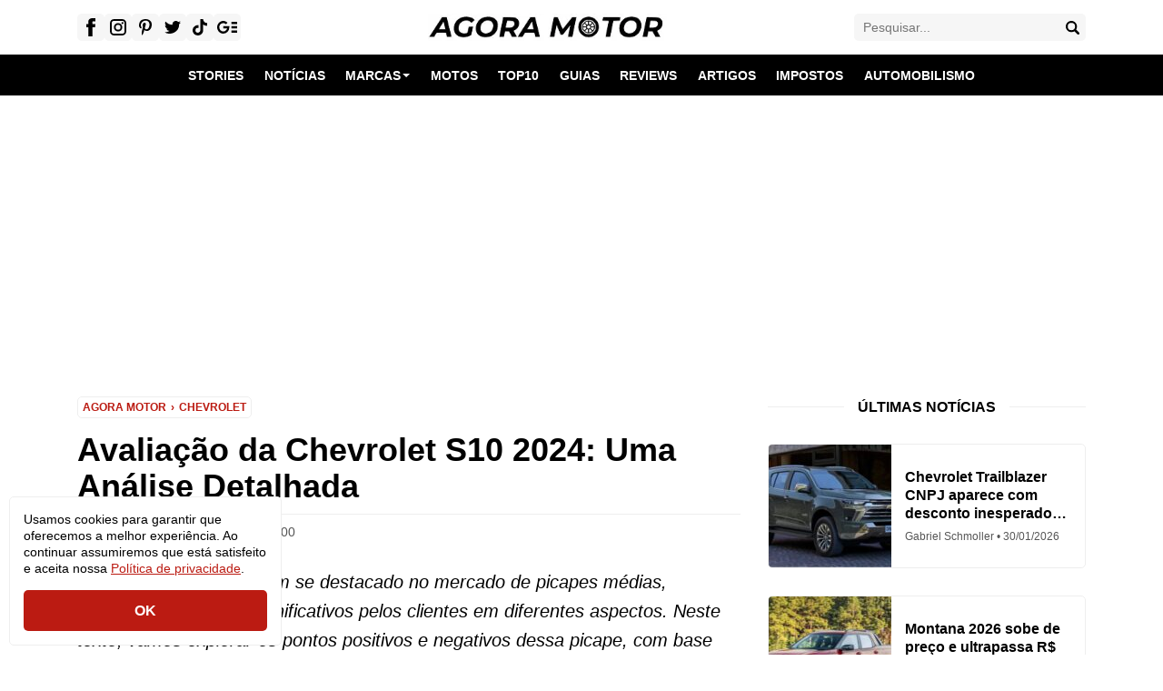

--- FILE ---
content_type: text/html; charset=UTF-8
request_url: https://www.motoragora.com.br/chevrolet-s10-2024-avaliacoes/
body_size: 26064
content:
<!DOCTYPE html><html lang="pt-BR" prefix="og: https://ogp.me/ns#"><head><meta charset="UTF-8"><link data-optimized="2" rel="stylesheet" href="https://www.motoragora.com.br/wp-content/litespeed/css/c766d6d8b705a9a6881edab4d83b8170.css?ver=a1345" /><meta name="viewport" content="width=device-width,initial-scale=1"><link rel="manifest" href="/superpwa-manifest.json"><meta name="theme-color" content="#D5E0EB"><title>Avaliação da Chevrolet S10 2024: Uma Análise Detalhada</title><meta name="description" content="Veja com mais detalhes um artigo completo sobre as avaliações de alguns clientes do Chevrolet S10 2024!"/><meta name="robots" content="follow, index, max-snippet:-1, max-video-preview:-1, max-image-preview:large"/><link rel="canonical" href="https://www.motoragora.com.br/chevrolet-s10-2024-avaliacoes/" /><meta property="og:locale" content="pt_BR" /><meta property="og:type" content="article" /><meta property="og:title" content="Avaliação da Chevrolet S10 2024: Uma Análise Detalhada" /><meta property="og:description" content="Veja com mais detalhes um artigo completo sobre as avaliações de alguns clientes do Chevrolet S10 2024!" /><meta property="og:url" content="https://www.motoragora.com.br/chevrolet-s10-2024-avaliacoes/" /><meta property="og:site_name" content="Agora Motor" /><meta property="article:publisher" content="https://www.facebook.com/agoramotores" /><meta property="article:author" content="https://www.facebook.com/lucas.guckert.73" /><meta property="article:tag" content="Picapes" /><meta property="article:section" content="Chevrolet" /><meta property="og:image" content="https://www.motoragora.com.br/wp-content/uploads/2023/12/S10.jpg" /><meta property="og:image:secure_url" content="https://www.motoragora.com.br/wp-content/uploads/2023/12/S10.jpg" /><meta property="og:image:width" content="1920" /><meta property="og:image:height" content="1080" /><meta property="og:image:alt" content="S10." /><meta property="og:image:type" content="image/jpeg" /><meta property="article:published_time" content="2024-01-20T06:00:00-03:00" /><meta name="twitter:card" content="summary_large_image" /><meta name="twitter:title" content="Avaliação da Chevrolet S10 2024: Uma Análise Detalhada" /><meta name="twitter:description" content="Veja com mais detalhes um artigo completo sobre as avaliações de alguns clientes do Chevrolet S10 2024!" /><meta name="twitter:site" content="@agoramotor" /><meta name="twitter:creator" content="@agoramotor" /><meta name="twitter:image" content="https://www.motoragora.com.br/wp-content/uploads/2023/12/S10.jpg" /><meta name="twitter:label1" content="Escrito por" /><meta name="twitter:data1" content="Lucas Guckert" /><meta name="twitter:label2" content="Tempo para leitura" /><meta name="twitter:data2" content="2 minutos" /> <script type="application/ld+json" class="rank-math-schema">{"@context":"https://schema.org","@graph":[{"@type":["Person","Organization"],"@id":"https://www.motoragora.com.br/#person","name":"Agora Motor","sameAs":["https://www.facebook.com/agoramotores","https://twitter.com/agoramotor"],"logo":{"@type":"ImageObject","@id":"https://www.motoragora.com.br/#logo","url":"https://www.motoragora.com.br/wp-content/uploads/2021/08/agoramotor.jpg","contentUrl":"https://www.motoragora.com.br/wp-content/uploads/2021/08/agoramotor.jpg","caption":"Agora Motor","inLanguage":"pt-BR","width":"596","height":"596"},"image":{"@type":"ImageObject","@id":"https://www.motoragora.com.br/#logo","url":"https://www.motoragora.com.br/wp-content/uploads/2021/08/agoramotor.jpg","contentUrl":"https://www.motoragora.com.br/wp-content/uploads/2021/08/agoramotor.jpg","caption":"Agora Motor","inLanguage":"pt-BR","width":"596","height":"596"}},{"@type":"WebSite","@id":"https://www.motoragora.com.br/#website","url":"https://www.motoragora.com.br","name":"Agora Motor","alternateName":"Agora Motor","publisher":{"@id":"https://www.motoragora.com.br/#person"},"inLanguage":"pt-BR"},{"@type":"ImageObject","@id":"https://www.motoragora.com.br/wp-content/uploads/2023/12/S10.jpg","url":"https://www.motoragora.com.br/wp-content/uploads/2023/12/S10.jpg","width":"1920","height":"1080","caption":"S10.","inLanguage":"pt-BR"},{"@type":"BreadcrumbList","@id":"https://www.motoragora.com.br/chevrolet-s10-2024-avaliacoes/#breadcrumb","itemListElement":[{"@type":"ListItem","position":"1","item":{"@id":"https://www.motoragora.com.br/","name":"Agora Motor"}},{"@type":"ListItem","position":"2","item":{"@id":"https://www.motoragora.com.br/chevrolet/","name":"Chevrolet"}},{"@type":"ListItem","position":"3","item":{"@id":"https://www.motoragora.com.br/chevrolet-s10-2024-avaliacoes/","name":"Avalia\u00e7\u00e3o da Chevrolet S10 2024: Uma An\u00e1lise Detalhada"}}]},{"@type":"WebPage","@id":"https://www.motoragora.com.br/chevrolet-s10-2024-avaliacoes/#webpage","url":"https://www.motoragora.com.br/chevrolet-s10-2024-avaliacoes/","name":"Avalia\u00e7\u00e3o da Chevrolet S10 2024: Uma An\u00e1lise Detalhada","datePublished":"2024-01-20T06:00:00-03:00","dateModified":"2024-01-20T06:00:00-03:00","isPartOf":{"@id":"https://www.motoragora.com.br/#website"},"primaryImageOfPage":{"@id":"https://www.motoragora.com.br/wp-content/uploads/2023/12/S10.jpg"},"inLanguage":"pt-BR","breadcrumb":{"@id":"https://www.motoragora.com.br/chevrolet-s10-2024-avaliacoes/#breadcrumb"}},{"@type":"Person","@id":"https://www.motoragora.com.br/author/lucas/","name":"Lucas Guckert","description":"Posts do autor Lucas Guckert no Agora Motor! Diariamente cobrindo diversos setores da ind\u00fastria automotiva, e trazendo as novidades mais quentes!","url":"https://www.motoragora.com.br/author/lucas/","image":{"@type":"ImageObject","@id":"https://secure.gravatar.com/avatar/8ed5baf52f95692b464e77f4d16571bb?s=96&amp;d=mm&amp;r=g","url":"https://secure.gravatar.com/avatar/8ed5baf52f95692b464e77f4d16571bb?s=96&amp;d=mm&amp;r=g","caption":"Lucas Guckert","inLanguage":"pt-BR"},"sameAs":["https://www.motoragora.com.br/","https://www.facebook.com/lucas.guckert.73"]},{"@type":"Article","headline":"Avalia\u00e7\u00e3o da Chevrolet S10 2024: Uma An\u00e1lise Detalhada","keywords":"Chevrolet S10 2024","datePublished":"2024-01-20T06:00:00-03:00","dateModified":"2024-01-20T06:00:00-03:00","articleSection":"Chevrolet","author":{"@id":"https://www.motoragora.com.br/author/lucas/","name":"Lucas Guckert","image":{"@type":"ImageObject","@id":"","url":"","caption":"Lucas Guckert","inLanguage":"pt_BR"}},"publisher":{"@id":"https://www.motoragora.com.br/#person"},"description":"Veja com mais detalhes um artigo completo sobre as avalia\u00e7\u00f5es de alguns clientes do Chevrolet S10 2024!","name":"Avalia\u00e7\u00e3o da Chevrolet S10 2024: Uma An\u00e1lise Detalhada","@id":"https://www.motoragora.com.br/chevrolet-s10-2024-avaliacoes/#richSnippet","isPartOf":{"@id":"https://www.motoragora.com.br/chevrolet-s10-2024-avaliacoes/#webpage"},"image":{"@id":"https://www.motoragora.com.br/wp-content/uploads/2023/12/S10.jpg"},"inLanguage":"pt-BR","mainEntityOfPage":{"@id":"https://www.motoragora.com.br/chevrolet-s10-2024-avaliacoes/#webpage"}}]}</script> <style id='rank-math-toc-block-style-inline-css' type='text/css'>.wp-block-rank-math-toc-block nav ol{counter-reset:item}.wp-block-rank-math-toc-block nav ol li{display:block}.wp-block-rank-math-toc-block nav ol li:before{content:counters(item, ".") ". ";counter-increment:item}</style><style id='lt-vars-inline-css' type='text/css'>:root {
		--lt-color-header: #ffffff;
		--lt-color-primary: #000000;
		--lt-color-secondary: #BB1B12;
		--lt-color-bg-primary: #ffffff;
		--lt-color-bg-secondary: #F6F6F6;
		--lt-color-bg-form: #F6F6F6;
		--lt-color-bg-content: #ffffff;
		--lt-color-border: #EEEEEE;
		--lt-color-text-primary: #000000;
		--lt-color-text-secondary: #555555;
		--lt-color-text-form: #000000;
		--lt-content-max-width: 730px;
		--lt-font-size-small: .75rem;
		--lt-font-size-medium: 1rem;
		--lt-font-size-large: 1.75rem;
	}</style><link rel="https://api.w.org/" href="https://www.motoragora.com.br/wp-json/" /><link rel="alternate" type="application/json" href="https://www.motoragora.com.br/wp-json/wp/v2/posts/151253" /><link rel='shortlink' href='https://www.motoragora.com.br/?p=151253' /><link rel="alternate" type="application/json+oembed" href="https://www.motoragora.com.br/wp-json/oembed/1.0/embed?url=https%3A%2F%2Fwww.motoragora.com.br%2Fchevrolet-s10-2024-avaliacoes%2F" /><link rel="alternate" type="text/xml+oembed" href="https://www.motoragora.com.br/wp-json/oembed/1.0/embed?url=https%3A%2F%2Fwww.motoragora.com.br%2Fchevrolet-s10-2024-avaliacoes%2F&#038;format=xml" /> <script src="[data-uri]" defer></script> <style>@media (max-width: 768px) {
				.logo {
					height: 24px;
					width: 210px;
				}
			}</style><link rel="icon" href="https://www.motoragora.com.br/wp-content/uploads/2020/08/cropped-75660-32x32.png" sizes="32x32" /><link rel="icon" href="https://www.motoragora.com.br/wp-content/uploads/2020/08/cropped-75660-192x192.png" sizes="192x192" /><link rel="apple-touch-icon" href="https://www.motoragora.com.br/wp-content/uploads/2020/08/cropped-75660-180x180.png" /><meta name="msapplication-TileImage" content="https://www.motoragora.com.br/wp-content/uploads/2020/08/cropped-75660-270x270.png" /><meta name="facebook-domain-verification" content="dwpphwopjc3ve4uv3inwrvhj2v0oiq" /><style type="text/css" id="wp-custom-css">.kk-star-ratings .kksr-muted {
    opacity: 1 !important;
}</style> <script async src="https://pagead2.googlesyndication.com/pagead/js/adsbygoogle.js?client=ca-pub-5226837136580855"
     crossorigin="anonymous"></script>  <script src="https://www.googletagmanager.com/gtag/js?id=G-P95MHGB7QR" defer data-deferred="1"></script> <script src="[data-uri]" defer></script> </head><body class="post-template-default single single-post postid-151253 single-format-standard wp-embed-responsive">
<a class="skip-to-content" href="#main">Pular para o conteúdo</a><header class="header max" role="banner"><div class="header__bar wrapper"><span class="logo logo--header logo--img">Agora Motor - O seu Guia Automotivo Online <a class="logo__link" href="https://www.motoragora.com.br"><picture><source srcset="https://www.motoragora.com.br/wp-content/webp-express/webp-images/doc-root/wp-content/uploads/2023/08/logo.png.webp" type="image/webp"><img class="logo__img webpexpress-processed" src="https://www.motoragora.com.br/wp-content/uploads/2023/08/logo.png" alt="Agora Motor - O seu Guia Automotivo Online" width="263" height="30"></picture></a></span>
<button class="nav-open button-icon" type="button" aria-label="Abrir menu">
<i class="icon icon--menu icon--center"><svg xmlns="http://www.w3.org/2000/svg" width="15.299" height="14" viewBox="0 0 15.299 14" preserveAspectRatio="xMinYMin meet"><title>Menu</title><path d="M1.263 2.562A1.233 1.233 0 01-.004 1.3 1.264 1.264 0 011.259 0h12.737a1.294 1.294 0 011.3 1.3 1.264 1.264 0 01-1.3 1.263z"/><path d="M13.996 5.701a1.294 1.294 0 011.3 1.3 1.264 1.264 0 01-1.3 1.263H1.263A1.233 1.233 0 010 7.001a1.264 1.264 0 011.263-1.3z"/><path d="M13.996 11.438a1.264 1.264 0 011.3 1.263 1.294 1.294 0 01-1.3 1.3H1.263A1.264 1.264 0 010 12.701a1.233 1.233 0 011.263-1.263z"/></svg></i>					</button><ul class="social"><li class="social__icon">
<a href="https://www.facebook.com/agoramotores" target="_blank" rel="noopener nofollow">
<i class="icon icon--facebook icon--center"><svg xmlns="http://www.w3.org/2000/svg" width="9.023" height="19.574" viewBox="0 0 9.023 19.574" preserveAspectRatio="xMinYMin meet"><title>Facebook</title><path d="M1.928 4.092v2.23H0v3.447h1.928v9.805h4.055V9.769H8.66l.355-3.443H5.983V4.297a.825.825 0 01.861-.938h2.179V.014l-3-.014a3.8 3.8 0 00-4.095 4.092z"/></svg></i>				</a></li><li class="social__icon">
<a href="https://www.instagram.com/agoramotor/" target="_blank" rel="noopener nofollow">
<i class="icon icon--instagram icon--center"><svg xmlns="http://www.w3.org/2000/svg" width="17.022" height="17.022" viewBox="0 0 17.022 17.022" preserveAspectRatio="xMinYMin meet"><title>Instagram</title><path d="M8.511 4.127a4.384 4.384 0 104.384 4.384 4.389 4.389 0 00-4.384-4.384zm0 6.916a2.532 2.532 0 112.531-2.532 2.535 2.535 0 01-2.531 2.532z"/><path d="M12.728 0H4.294A4.3 4.3 0 000 4.294v8.434a4.3 4.3 0 004.294 4.294h8.434a4.3 4.3 0 004.294-4.294V4.294A4.3 4.3 0 0012.728 0zm2.442 12.728a2.445 2.445 0 01-2.442 2.442H4.294a2.445 2.445 0 01-2.442-2.442V4.294a2.445 2.445 0 012.442-2.441h8.434a2.445 2.445 0 012.442 2.441z"/><path d="M13.051 3.085a1.038 1.038 0 101.038 1.037 1.038 1.038 0 00-1.038-1.037z"/></svg></i>				</a></li><li class="social__icon">
<a href="https://br.pinterest.com/agora_motor/" target="_blank" rel="noopener nofollow">
<i class="icon icon--pinterest icon--center"><svg xmlns="http://www.w3.org/2000/svg" width="14.493" height="18.628" viewBox="0 0 14.493 18.628" preserveAspectRatio="xMinYMin meet"><title>Pinterest</title><path d="M8.457 13.512a5.076 5.076 0 01-2.5-1.191c-.489 2.564-1.086 5.023-2.856 6.307-.546-3.876.8-6.787 1.428-9.876-1.067-1.8.128-5.415 2.38-4.523 2.77 1.1-2.4 6.681 1.072 7.378 3.623.728 5.1-6.287 2.855-8.569C7.589-.256 1.385 2.964 2.149 7.68c.185 1.153 1.377 1.5.475 3.094-2.077-.461-2.7-2.1-2.618-4.284A6.993 6.993 0 016.314.063C10.228-.375 13.9 1.5 14.407 5.181c.571 4.154-1.766 8.653-5.951 8.331zm0 0"/></svg></i>				</a></li><li class="social__icon">
<a href="https://twitter.com/agoramotor" target="_blank" rel="noopener nofollow">
<i class="icon icon--twitter icon--center"><svg xmlns="http://www.w3.org/2000/svg" width="17.475" height="14.203" viewBox="0 0 17.475 14.203" preserveAspectRatio="xMinYMin meet"><title>Twitter</title><path d="M16.993.263a7.188 7.188 0 01-2.277.869 3.587 3.587 0 00-6.2 2.453 3.618 3.618 0 00.092.818A10.175 10.175 0 011.219.656a3.589 3.589 0 001.108 4.787 3.559 3.559 0 01-1.624-.449v.046a3.588 3.588 0 002.876 3.515 3.6 3.6 0 01-1.619.062 3.59 3.59 0 003.35 2.49 7.191 7.191 0 01-4.453 1.534 7.075 7.075 0 01-.855-.05 10.2 10.2 0 0015.7-8.59c0-.156 0-.31-.01-.464a7.283 7.283 0 001.788-1.855 7.143 7.143 0 01-2.059.564A3.6 3.6 0 0016.993.263z"/></svg></i>				</a></li><li class="social__icon">
<a href="https://www.tiktok.com/@agoramotor" target="_blank" rel="noopener nofollow">
<i class="icon icon--tiktok icon--center"><svg xmlns="http://www.w3.org/2000/svg" width="16" height="18.461" viewBox="0 0 16 18.461" preserveAspectRatio="xMinYMin meet"><title>Tiktok</title><path d="M14.007 3.948a4.2 4.2 0 01-.363-.212 5.11 5.11 0 01-.933-.793 4.4 4.4 0 01-1.052-2.17A2.673 2.673 0 0111.621 0h-3.17v12.26c0 .165 0 .327-.007.488v.06a.132.132 0 010 .027v.007a2.692 2.692 0 01-1.354 2.137 2.646 2.646 0 01-1.312.346 2.692 2.692 0 010-5.384 2.65 2.65 0 01.823.13V6.843a5.889 5.889 0 00-4.54 1.327A6.222 6.222 0 00.703 9.844a5.8 5.8 0 00-.7 2.663 6.285 6.285 0 00.34 2.1v.008a6.2 6.2 0 00.861 1.57 6.443 6.443 0 001.373 1.3v-.008l.008.008a5.932 5.932 0 003.237.975 5.73 5.73 0 002.4-.531 6.028 6.028 0 001.951-1.466 6.094 6.094 0 001.068-1.763 6.617 6.617 0 00.383-2.02v-6.5c.038.023.551.362.551.362a7.333 7.333 0 001.889.781 10.881 10.881 0 001.939.265V4.433a4.111 4.111 0 01-1.996-.485z"/></svg></i>				</a></li><li class="social__icon">
<a href="https://news.google.com/publications/CAAqLggKIihDQklTR0FnTWFoUUtFbUZuYjNKaGJXOTBiM0p6TG1OdmJTNWljaWdBUAE?hl=pt-BR&amp;gl=BR&amp;ceid=BR%3Apt-419" target="_blank" rel="noopener nofollow">
<i class="icon icon--google icon--center"><svg xmlns="http://www.w3.org/2000/svg" width="22" height="13.415" viewBox="0 0 22 13.415" preserveAspectRatio="xMinYMin meet"><title>Google News</title><path d="M6.707 13.415a6.715 6.715 0 006.707-6.707v-1.15H6.707v2.3h4.256a4.408 4.408 0 11-1.216-4.342l1.586-1.665a6.707 6.707 0 10-4.626 11.564z"/><path d="M15.715.958h6.286v2.3h-6.286z"/><path d="M15.715 5.557h6.286v2.3h-6.286z"/><path d="M15.715 10.157h6.286v2.3h-6.286z"/></svg></i>				</a></li></ul><div class="header__search">
<button class="header__button search-header-open button-icon" type="button" aria-label="Abrir busca">
<i class="icon icon--search icon--text"><svg xmlns="http://www.w3.org/2000/svg" width="15" height="15" viewBox="0 0 15 15"><path d="M14.633 12.86l-3.258-3.258c-.017-.017-.038-.03-.056-.046a6.17 6.17 0 10-1.762 1.763c.016.018.028.038.045.056l3.259 3.258a1.253 1.253 0 001.772-1.773zm-8.466-2.664a4.029 4.029 0 114.029-4.029 4.029 4.029 0 01-4.029 4.029z"/></svg></i>					</button><form class="search-header" method="get" action="https://www.motoragora.com.br" role="search">
<label class="search-header__label screen-reader-text" id="search-field-label" for="search-field">Faça uma busca:</label>
<input class="search-header__input" id="search-field" aria-labelledby="search-field-label" type="text" name="s" placeholder="Pesquisar..." value="">
<button class="search-header__submit button-icon" type="submit" aria-label="Buscar">
<i class="icon icon--search icon--center"><svg xmlns="http://www.w3.org/2000/svg" width="15" height="15" viewBox="0 0 15 15"><path d="M14.633 12.86l-3.258-3.258c-.017-.017-.038-.03-.056-.046a6.17 6.17 0 10-1.762 1.763c.016.018.028.038.045.056l3.259 3.258a1.253 1.253 0 001.772-1.773zm-8.466-2.664a4.029 4.029 0 114.029-4.029 4.029 4.029 0 01-4.029 4.029z"/></svg></i>						</button><button class="search-header-close button-icon" type="button" aria-label="Fechar busca">
<i class="icon icon--search-close icon--center"><svg xmlns="http://www.w3.org/2000/svg" width="10" height="10" viewBox="0 0 10 10" preserveAspectRatio="xMinYMin meet"><title>Fechar busca</title><path d="M1.667 0L10 8.333 8.334 10 0 1.667z"/><path d="M0 8.333L8.333 0 10 1.666 1.667 10z"/></svg></i>						</button></form></div></div><nav class="nav" role="navigation" aria-label="Menu Principal" itemscope itemtype="https://schema.org/SiteNavigationElement"><span class="nav__home nav__item"><a href="https://www.motoragora.com.br">Início</a></span><ul id="primary" class="nav__list"><li class="nav__item"><a href="https://www.motoragora.com.br/web-stories/" itemprop="url"><span itemprop="name">Stories</span></a></li><li class="nav__item"><a href="https://www.motoragora.com.br/noticias/" itemprop="url"><span itemprop="name">Notícias</span></a></li><li class="nav__item nav__item--submenu"><a href="https://www.motoragora.com.br/marcas/" itemprop="url" aria-haspopup="true" aria-expanded="false"><span itemprop="name">Marcas</span></a><ul class="nav__submenu"><li class="nav__submenu__item"><a href="https://www.motoragora.com.br/agrale/" itemprop="url"><span itemprop="name">Agrale</span></a></li><li class="nav__submenu__item"><a href="https://www.motoragora.com.br/audi/" itemprop="url"><span itemprop="name">Audi</span></a></li><li class="nav__submenu__item"><a href="https://www.motoragora.com.br/bmw/" itemprop="url"><span itemprop="name">BMW</span></a></li><li class="nav__submenu__item"><a href="https://www.motoragora.com.br/caoa-chery/" itemprop="url"><span itemprop="name">Caoa Chery</span></a></li><li class="nav__submenu__item"><a href="https://www.motoragora.com.br/chevrolet/" itemprop="url"><span itemprop="name">Chevrolet</span></a></li><li class="nav__submenu__item"><a href="https://www.motoragora.com.br/citroen/" itemprop="url"><span itemprop="name">Citroën</span></a></li><li class="nav__submenu__item"><a href="https://www.motoragora.com.br/effa/" itemprop="url"><span itemprop="name">EFFA</span></a></li><li class="nav__submenu__item"><a href="https://www.motoragora.com.br/ferrari/" itemprop="url"><span itemprop="name">Ferrari</span></a></li><li class="nav__submenu__item"><a href="https://www.motoragora.com.br/fiat/" itemprop="url"><span itemprop="name">Fiat</span></a></li><li class="nav__submenu__item"><a href="https://www.motoragora.com.br/ford/" itemprop="url"><span itemprop="name">Ford</span></a></li><li class="nav__submenu__item"><a href="https://www.motoragora.com.br/honda/" itemprop="url"><span itemprop="name">Honda</span></a></li><li class="nav__submenu__item"><a href="https://www.motoragora.com.br/hyundai/" itemprop="url"><span itemprop="name">Hyundai</span></a></li><li class="nav__submenu__item"><a href="https://www.motoragora.com.br/jac/" itemprop="url"><span itemprop="name">JAC Motors</span></a></li><li class="nav__submenu__item"><a href="https://www.motoragora.com.br/jaguar/" itemprop="url"><span itemprop="name">Jaguar</span></a></li><li class="nav__submenu__item"><a href="https://www.motoragora.com.br/jeep/" itemprop="url"><span itemprop="name">Jeep</span></a></li><li class="nav__submenu__item"><a href="https://www.motoragora.com.br/kia/" itemprop="url"><span itemprop="name">Kia</span></a></li><li class="nav__submenu__item"><a href="https://www.motoragora.com.br/lamborghini/" itemprop="url"><span itemprop="name">Lamborghini</span></a></li><li class="nav__submenu__item"><a href="https://www.motoragora.com.br/land-rover/" itemprop="url"><span itemprop="name">Land Rover</span></a></li><li class="nav__submenu__item"><a href="https://www.motoragora.com.br/lexus/" itemprop="url"><span itemprop="name">Lexus</span></a></li><li class="nav__submenu__item"><a href="https://www.motoragora.com.br/maserati/" itemprop="url"><span itemprop="name">Maserati</span></a></li><li class="nav__submenu__item"><a href="https://www.motoragora.com.br/mclaren/" itemprop="url"><span itemprop="name">Mclaren</span></a></li><li class="nav__submenu__item"><a href="https://www.motoragora.com.br/mercedes-benz/" itemprop="url"><span itemprop="name">Mercedes-Benz</span></a></li><li class="nav__submenu__item"><a href="https://www.motoragora.com.br/mini/" itemprop="url"><span itemprop="name">Mini</span></a></li><li class="nav__submenu__item"><a href="https://www.motoragora.com.br/mitsubishi/" itemprop="url"><span itemprop="name">Mitsubishi</span></a></li><li class="nav__submenu__item"><a href="https://www.motoragora.com.br/nissan/" itemprop="url"><span itemprop="name">Nissan</span></a></li><li class="nav__submenu__item"><a href="https://www.motoragora.com.br/peugeot/" itemprop="url"><span itemprop="name">Peugeot</span></a></li><li class="nav__submenu__item"><a href="https://www.motoragora.com.br/porsche/" itemprop="url"><span itemprop="name">Porsche</span></a></li><li class="nav__submenu__item"><a href="https://www.motoragora.com.br/ram/" itemprop="url"><span itemprop="name">RAM</span></a></li><li class="nav__submenu__item"><a href="https://www.motoragora.com.br/renault/" itemprop="url"><span itemprop="name">Renault</span></a></li><li class="nav__submenu__item"><a href="https://www.motoragora.com.br/subaru/" itemprop="url"><span itemprop="name">Subaru</span></a></li><li class="nav__submenu__item"><a href="https://www.motoragora.com.br/suzuki/" itemprop="url"><span itemprop="name">Suzuki</span></a></li><li class="nav__submenu__item"><a href="https://www.motoragora.com.br/toyota/" itemprop="url"><span itemprop="name">Toyota</span></a></li><li class="nav__submenu__item"><a href="https://www.motoragora.com.br/troller/" itemprop="url"><span itemprop="name">Troller</span></a></li><li class="nav__submenu__item"><a href="https://www.motoragora.com.br/volkswagen/" itemprop="url"><span itemprop="name">Volkswagen</span></a></li><li class="nav__submenu__item"><a href="https://www.motoragora.com.br/volvo/" itemprop="url"><span itemprop="name">Volvo</span></a></li><li class="nav__submenu__item"><a href="https://www.motoragora.com.br/outras/" itemprop="url"><span itemprop="name">Outras</span></a></li></ul></li><li class="nav__item"><a href="https://www.motoragora.com.br/motos/" itemprop="url"><span itemprop="name">Motos</span></a></li><li class="nav__item"><a href="https://www.motoragora.com.br/top10/" itemprop="url"><span itemprop="name">Top10</span></a></li><li class="nav__item"><a href="https://www.motoragora.com.br/guias/" itemprop="url"><span itemprop="name">Guias</span></a></li><li class="nav__item"><a href="https://www.motoragora.com.br/reviews/" itemprop="url"><span itemprop="name">Reviews</span></a></li><li class="nav__item"><a href="https://www.motoragora.com.br/artigos/" itemprop="url"><span itemprop="name">Artigos</span></a></li><li class="nav__item"><a href="https://www.motoragora.com.br/impostos/" itemprop="url"><span itemprop="name">Impostos</span></a></li><li class="nav__item"><a href="https://www.motoragora.com.br/automobilismo/" itemprop="url"><span itemprop="name">Automobilismo</span></a></li></ul>
<button class="nav-close button-icon" type="button" aria-label="Fechar menu">
<i class="icon icon--menu-close icon--center"><svg xmlns="http://www.w3.org/2000/svg" width="14" height="14" viewBox="0 0 14 14" preserveAspectRatio="xMinYMin meet"><title>Fechar menu</title><path fill="#fff" d="M1.826 0L14 12.174l-1.826 1.825L0 1.826z"/><path fill="#fff" d="M0 12.174L12.174 0 14 1.827 1.826 14z"/></svg></i>					</button></nav></header><main class="main max" id="main" role="main"><div class="wrapper wrapper--cols"><section class="singular wrapper__content"><article class="singular__content"><header class="heading max"><div class="breadcrumbs breadcrumbs--plugin"><nav aria-label="breadcrumbs" class="rank-math-breadcrumb"><p><a href="https://www.motoragora.com.br/">Agora Motor</a><span class="separator"> &raquo; </span><a href="https://www.motoragora.com.br/chevrolet/">Chevrolet</a></p></nav></div><h1 class="title title--big">Avaliação da Chevrolet S10 2024: Uma Análise Detalhada</h1><div class="heading__byline">
<span class="heading__byline__author">Lucas Guckert</span><time class="heading__byline__date" datetime="2024-01-20T06:00:00-03:00">20/01/2024, às 06:00</time></div></header><div class="singular__entry content max" id="post-151253"><p>A Chevrolet S10 2024 tem se destacado no mercado de picapes médias, conquistando elogios significativos pelos clientes em diferentes aspectos. Neste texto, vamos explorar os pontos positivos e negativos dessa picape, com base nas avaliações de consumidores, destacando suas principais características.</p><div id="ez-toc-container" class="ez-toc-v2_0_75 counter-hierarchy ez-toc-counter ez-toc-custom ez-toc-container-direction"><div class="ez-toc-title-container"><div class='code-block code-block-1' style='margin: 8px auto; text-align: center; display: block; clear: both;'> <script async src="https://pagead2.googlesyndication.com/pagead/js/adsbygoogle.js?client=ca-pub-5226837136580855"
     crossorigin="anonymous"></script> 
<ins class="adsbygoogle"
style="display:block"
data-ad-client="ca-pub-5226837136580855"
data-ad-slot="2285188842"
data-ad-format="auto"
data-full-width-responsive="true"></ins> <script>(adsbygoogle = window.adsbygoogle || []).push({});</script></div><p class="ez-toc-title" style="cursor:inherit">Guia do Conteúdo</p></div><nav><ul class='ez-toc-list ez-toc-list-level-1 ' ><li class='ez-toc-page-1 ez-toc-heading-level-2'><a class="ez-toc-link ez-toc-heading-1" href="#Pontos-Positivos" >Pontos Positivos</a><ul class='ez-toc-list-level-4' ><li class='ez-toc-heading-level-4'><ul class='ez-toc-list-level-4' ><li class='ez-toc-heading-level-4'><a class="ez-toc-link ez-toc-heading-2" href="#1-Confiabilidade-Mecanica" >1. Confiabilidade Mecânica</a></li><li class='ez-toc-page-1 ez-toc-heading-level-4'><a class="ez-toc-link ez-toc-heading-3" href="#2-Espaco-Interno" >2. Espaço Interno</a></li><li class='ez-toc-page-1 ez-toc-heading-level-4'><a class="ez-toc-link ez-toc-heading-4" href="#3-Capacidade-de-Carga" >3. Capacidade de Carga</a></li><li class='ez-toc-page-1 ez-toc-heading-level-4'><a class="ez-toc-link ez-toc-heading-5" href="#4-Cambio-Automatico-de-Seis-Marchas" >4. Câmbio Automático de Seis Marchas</a></li></ul></li></ul></li><li class='ez-toc-page-1 ez-toc-heading-level-2'><a class="ez-toc-link ez-toc-heading-6" href="#Pontos-Negativos" >Pontos Negativos</a><ul class='ez-toc-list-level-4' ><li class='ez-toc-heading-level-4'><ul class='ez-toc-list-level-4' ><li class='ez-toc-heading-level-4'><a class="ez-toc-link ez-toc-heading-7" href="#1-Acabamento-Interno" >1. Acabamento Interno</a></li><li class='ez-toc-page-1 ez-toc-heading-level-4'><a class="ez-toc-link ez-toc-heading-8" href="#2-Falta-de-Itens-de-Tecnologia" >2. Falta de Itens de Tecnologia</a></li></ul></li><li class='ez-toc-page-1 ez-toc-heading-level-3'><a class="ez-toc-link ez-toc-heading-9" href="#Veredicto-Geral" >Veredicto Geral</a></li><li class='ez-toc-page-1 ez-toc-heading-level-3'><a class="ez-toc-link ez-toc-heading-10" href="#Depoimentos-de-Clientes" >Depoimentos de Clientes</a></li></ul></li></ul></nav></div><h2 class="wp-block-heading"><span class="ez-toc-section" id="Pontos-Positivos"></span>Pontos Positivos<span class="ez-toc-section-end"></span></h2><h4 class="wp-block-heading"><span class="ez-toc-section" id="1-Confiabilidade-Mecanica"></span>1. <strong>Confiabilidade Mecânica</strong><span class="ez-toc-section-end"></span></h4><div class='code-block code-block-17' style='margin: 8px auto; text-align: center; display: block; clear: both;'>
<amp-ad width="100vw" height="320"
type="adsense"
data-ad-client="ca-pub-5226837136580855"
data-ad-slot="6241499475"
data-auto-format="rspv"
data-full-width=""><div overflow=""></div>
</amp-ad></div><p>A <a href="https://www.chevrolet.com.br/" target="_blank" data-type="URL" data-id="https://www.chevrolet.com.br/" rel="noreferrer noopener">Chevrolet</a> S10 recebe aclamação unânime pelos clientes quando se trata de confiabilidade mecânica. O motor 2.8 turbodiesel, presente na maioria das versões, é reconhecido por sua durabilidade e eficiência no consumo de combustível. Este aspecto é crucial para aqueles que buscam uma picape resistente e capaz de enfrentar desafios em diversos terrenos.</p><figure class="wp-block-image size-large"><img decoding="async" width="1024" height="576" src="data:image/svg+xml,%3Csvg xmlns='http://www.w3.org/2000/svg' viewBox='0 0 1024 576'%3E%3C/svg%3E" data-src="https://www.motoragora.com.br/wp-content/uploads/2023/05/S10-2024-High-Country-1024x576.jpg" alt="S10 High Country." class="lazyload wp-image-109715" data-srcset="https://www.motoragora.com.br/wp-content/uploads/2023/05/S10-2024-High-Country-1024x576.jpg 1024w, https://www.motoragora.com.br/wp-content/uploads/2023/05/S10-2024-High-Country-300x169.jpg 300w, https://www.motoragora.com.br/wp-content/uploads/2023/05/S10-2024-High-Country-768x432.jpg 768w, https://www.motoragora.com.br/wp-content/uploads/2023/05/S10-2024-High-Country-1536x864.jpg 1536w, https://www.motoragora.com.br/wp-content/uploads/2023/05/S10-2024-High-Country-150x84.jpg 150w, https://www.motoragora.com.br/wp-content/uploads/2023/05/S10-2024-High-Country.jpg 1920w" data-sizes="(max-width: 1024px) 100vw, 1024px" /><figcaption class="wp-element-caption">Uma das versões mais completas da S10. Foto: Divulgação</figcaption></figure><h4 class="wp-block-heading"><span class="ez-toc-section" id="2-Espaco-Interno"></span>2. <strong>Espaço Interno</strong><span class="ez-toc-section-end"></span></h4><p>O amplo espaço interno é outro destaque positivo da S10. Projetada para oferecer conforto para cinco adultos, a picape proporciona espaço suficiente para pernas, cabeça e ombros. Além disso, o porta-malas espaçoso, com capacidade para 1.151 litros, atende às necessidades de quem busca versatilidade no transporte de carga ou mesmo de passageiros.</p><h4 class="wp-block-heading"><span class="ez-toc-section" id="3-Capacidade-de-Carga"></span>3. <strong>Capacidade de Carga</strong><span class="ez-toc-section-end"></span></h4><p>Com uma capacidade de carga na caçamba de 1.035 kg, a S10 se destaca como uma opção robusta para profissionais e empresas. Sua habilidade de transportar grandes volumes de carga faz dela uma escolha popular para aqueles que dependem de uma picape resistente para suas atividades diárias.</p><h4 class="wp-block-heading"><span class="ez-toc-section" id="4-Cambio-Automatico-de-Seis-Marchas"></span>4. <strong>Câmbio Automático de Seis Marchas</strong><span class="ez-toc-section-end"></span></h4><div class='code-block code-block-2' style='margin: 8px auto; text-align: center; display: block; clear: both;'> <script async src="https://pagead2.googlesyndication.com/pagead/js/adsbygoogle.js?client=ca-pub-5226837136580855"
     crossorigin="anonymous"></script> 
<ins class="adsbygoogle"
style="display:block"
data-ad-client="ca-pub-5226837136580855"
data-ad-slot="9247001250"
data-ad-format="auto"
data-full-width-responsive="true"></ins> <script>(adsbygoogle = window.adsbygoogle || []).push({});</script></div><p>O câmbio automático de seis marchas é outro ponto positivo frequentemente destacado pelos usuários. Sua eficiência e suavidade de operação contribuem para uma experiência de condução mais agradável, especialmente em situações urbanas e rodovias.</p><h2 class="wp-block-heading"><span class="ez-toc-section" id="Pontos-Negativos"></span>Pontos Negativos<span class="ez-toc-section-end"></span></h2><h4 class="wp-block-heading"><span class="ez-toc-section" id="1-Acabamento-Interno"></span>1. <strong>Acabamento Interno</strong><span class="ez-toc-section-end"></span></h4><div class='code-block code-block-18' style='margin: 8px auto; text-align: center; display: block; clear: both;'>
<amp-ad width="100vw" height="320"
type="adsense"
data-ad-client="ca-pub-5226837136580855"
data-ad-slot="8484519435"
data-auto-format="rspv"
data-full-width=""><div overflow=""></div>
</amp-ad></div><p>Entre os pontos negativos, alguns consumidores mencionam o acabamento interno da S10. Embora seja elogiada pelo espaço, a qualidade dos materiais e o design interior podem não atender completamente às expectativas de alguns clientes mais exigentes.</p><div class="groups max"><div class="groups__wrapper"><b class="groups__title title">Acompanhe nossos grupos</b><div class="groups__buttons"><a class="groups__button groups__button--whatsapp" href="https://chat.whatsapp.com/KVmC5aDwrDi06DJoXL7n3F" target="_blank" rel="noopener nofollow"><span class="groups__button__icon"><i class="icon icon--whatsapp icon--center"><svg xmlns="http://www.w3.org/2000/svg" width="16.786" height="16.804" viewBox="0 0 16.786 16.804" preserveAspectRatio="xMinYMin meet"><title>WhatsApp</title><path d="M8.404 0a8.384 8.384 0 00-7.229 12.629L0 16.804l4.306-1.109a8.382 8.382 0 104.1-15.7zm0 15.342a6.948 6.948 0 01-3.622-1.015l-.256-.157-2.488.641.677-2.4-.173-.269a6.961 6.961 0 115.862 3.2z"/><path d="M12.515 10.207l-1.838-.847a.28.28 0 00-.341.084l-.722.935a.207.207 0 01-.232.069 5.649 5.649 0 01-3.058-2.617.208.208 0 01.026-.232l.69-.8a.283.283 0 00.046-.294l-.793-1.854a.282.282 0 00-.244-.17l-.543-.03a.655.655 0 00-.468.16 2.469 2.469 0 00-.814 1.248 3.782 3.782 0 00.878 2.967 8.824 8.824 0 004.757 3.458 2.318 2.318 0 001.963-.242 1.757 1.757 0 00.765-1.115l.086-.4a.281.281 0 00-.158-.32z"/></svg></i></span><span class="groups__button__title">Grupo no WhatsApp</span></a><a class="groups__button groups__button--telegram" href="https://t.me/agoramotor" target="_blank" rel="noopener nofollow"><span class="groups__button__icon"><i class="icon icon--telegram icon--center"><svg xmlns="http://www.w3.org/2000/svg" width="15.617" height="13" viewBox="0 0 15.617 13" preserveAspectRatio="xMinYMin meet"><title>Telegram</title><path d="M1.052 5.589C5.858 3.475 12.076.9 12.935.54c2.252-.934 2.943-.755 2.6 1.313-.247 1.486-.961 6.407-1.53 9.47-.338 1.816-1.1 2.031-2.286 1.246-.573-.378-3.464-2.29-4.091-2.739-.573-.409-1.363-.9-.372-1.871.353-.345 2.664-2.552 4.464-4.269a.267.267 0 00-.333-.415 1985.13 1985.13 0 00-6.22 4.134 2.491 2.491 0 01-2.384.32c-.843-.242-1.666-.531-1.986-.641-1.236-.423-.943-.972.255-1.499z"/></svg></i></span><span class="groups__button__title">Grupo no Telegram</span></a></div></div></div><figure class="wp-block-image size-large"><img decoding="async" width="1024" height="576" src="data:image/svg+xml,%3Csvg xmlns='http://www.w3.org/2000/svg' viewBox='0 0 1024 576'%3E%3C/svg%3E" data-src="https://www.motoragora.com.br/wp-content/uploads/2023/02/nova-s10-midnight-2024-1024x576.jpg" alt="Foto de uma S10 Midnight 2024" class="lazyload wp-image-88751" data-srcset="https://www.motoragora.com.br/wp-content/uploads/2023/02/nova-s10-midnight-2024-1024x576.jpg 1024w, https://www.motoragora.com.br/wp-content/uploads/2023/02/nova-s10-midnight-2024-300x169.jpg 300w, https://www.motoragora.com.br/wp-content/uploads/2023/02/nova-s10-midnight-2024-768x432.jpg 768w, https://www.motoragora.com.br/wp-content/uploads/2023/02/nova-s10-midnight-2024-1536x864.jpg 1536w, https://www.motoragora.com.br/wp-content/uploads/2023/02/nova-s10-midnight-2024-150x84.jpg 150w, https://www.motoragora.com.br/wp-content/uploads/2023/02/nova-s10-midnight-2024.jpg 1920w" data-sizes="(max-width: 1024px) 100vw, 1024px" /><figcaption class="wp-element-caption">Foto: Divulgação.</figcaption></figure><h4 class="wp-block-heading"><span class="ez-toc-section" id="2-Falta-de-Itens-de-Tecnologia"></span>2. <strong>Falta de Itens de Tecnologia</strong><span class="ez-toc-section-end"></span></h4><p>Outra crítica pontual é a falta de alguns itens de tecnologia que se tornaram comuns em veículos contemporâneos. A ausência de uma central multimídia com tela touch screen e um sistema de som premium pode desapontar consumidores que valorizam esses recursos.</p><h3 class="wp-block-heading"><span class="ez-toc-section" id="Veredicto-Geral"></span><strong>Veredicto Geral</strong><span class="ez-toc-section-end"></span></h3><div class='code-block code-block-3' style='margin: 8px auto; text-align: center; display: block; clear: both;'> <script async src="https://pagead2.googlesyndication.com/pagead/js/adsbygoogle.js?client=ca-pub-5226837136580855"
     crossorigin="anonymous"></script> 
<ins class="adsbygoogle"
style="display:block"
data-ad-client="ca-pub-5226837136580855"
data-ad-slot="9993940867"
data-ad-format="auto"
data-full-width-responsive="true"></ins> <script>(adsbygoogle = window.adsbygoogle || []).push({});</script></div><p>No geral, a <a href="https://www.motoragora.com.br/chevrolet-s10-2024/" target="_blank" data-type="URL" data-id="https://www.motoragora.com.br/chevrolet-s10-2024/" rel="noreferrer noopener">Chevrolet S10 2024</a> é bem avaliada pelos clientes, oferecendo um conjunto equilibrado de atributos. Sua confiabilidade mecânica, amplo espaço interno e capacidade de carga a colocam como uma opção sólida no mercado de picapes médias. No entanto, é importante considerar as preferências individuais de cada consumidor, especialmente em relação aos detalhes de acabamento e tecnologia.</p><h3 class="wp-block-heading"><span class="ez-toc-section" id="Depoimentos-de-Clientes"></span><strong>Depoimentos de Clientes</strong><span class="ez-toc-section-end"></span></h3><p>Vamos conferir alguns depoimentos de clientes que adquiriram a Chevrolet S10 2024:</p><ul><li><strong>José Carlos, Florianópolis, SC:</strong> <em>&#8220;Estou muito satisfeito com a minha S10. É uma picape confiável, com bom espaço interno e capacidade de carga. O motor é forte e o câmbio automático é suave.&#8221;</em></li><li><strong>Mariana, São Paulo, SP:</strong> <em>&#8220;Minha S10 é uma ótima opção para o trabalho. É espaçosa, confortável e tem uma boa capacidade de carga. O motor é potente e o câmbio é eficiente.&#8221;</em></li><li><strong>João Paulo, Rio de Janeiro, RJ:</strong> <em>&#8220;Comprei a minha S10 para viajar com a família. É uma picape confortável e segura, com muito espaço para bagagem.&#8221;</em></li></ul><div class='code-block code-block-21' style='margin: 8px auto; text-align: center; display: block; clear: both;'>
<amp-ad width="100vw" height="320"
type="adsense"
data-ad-client="ca-pub-5226837136580855"
data-ad-slot="6935634047"
data-auto-format="rspv"
data-full-width=""><div overflow=""></div>
</amp-ad></div><p>Esses depoimentos refletem a diversidade de usos que os consumidores fazem da S10, reforçando sua versatilidade e adaptabilidade a diferentes necessidades.</p><div class="web-stories-list alignnone has-archive-link is-view-type-carousel is-style-default is-carousel" data-id="1"><div class="web-stories-list__inner-wrapper carousel-1" style="--ws-story-max-width:185px"><div class="web-stories-list__carousel carousel" data-id="carousel-1"><div class="web-stories-list__story"><div class="web-stories-list__story-poster">
<a href="https://www.motoragora.com.br/web-stories/byd-song-pro-cop30-chama-atencao-com-visual-exclusivo-no-brasil/">
<img class="lazyload"
src="data:image/svg+xml,%3Csvg xmlns='http://www.w3.org/2000/svg' viewBox='0 0 185 308'%3E%3C/svg%3E" data-src="https://www.motoragora.com.br/wp-content/uploads/2026/01/5-carros-que-fazem-voce-gastar-menos-combustivel-e-rodar-mais-em-2026-9.jpg"
alt="BYD Song Pro COP30 chama atenção com visual exclusivo no Brasil"
width="185"
height="308"
data-srcset="https://www.motoragora.com.br/wp-content/uploads/2026/01/5-carros-que-fazem-voce-gastar-menos-combustivel-e-rodar-mais-em-2026-9.jpg 640w, https://www.motoragora.com.br/wp-content/uploads/2026/01/5-carros-que-fazem-voce-gastar-menos-combustivel-e-rodar-mais-em-2026-9-225x300.jpg 225w, https://www.motoragora.com.br/wp-content/uploads/2026/01/5-carros-que-fazem-voce-gastar-menos-combustivel-e-rodar-mais-em-2026-9-150x200.jpg 150w"
data-sizes="(max-width: 640px) 100vw, 640px"
loading="lazy"
decoding="async"
>
</a></div><div class="web-stories-list__story-content-overlay"><div class="story-content-overlay__title">
BYD Song Pro COP30 chama atenção com visual exclusivo no Brasil</div></div></div><div class="web-stories-list__story"><div class="web-stories-list__story-poster">
<a href="https://www.motoragora.com.br/web-stories/novo-peugeot-208-eletrico-promete-mudar-tudo-o-que-voce-conhece/">
<img class="lazyload"
src="data:image/svg+xml,%3Csvg xmlns='http://www.w3.org/2000/svg' viewBox='0 0 185 308'%3E%3C/svg%3E" data-src="https://www.motoragora.com.br/wp-content/uploads/2026/01/novo-peugeot-208-eletrico-promete-mudar-tudo-o-que-voce-conhece-9.jpg"
alt="Novo Peugeot 208 elétrico promete mudar tudo o que você conhece"
width="185"
height="308"
data-srcset="https://www.motoragora.com.br/wp-content/uploads/2026/01/novo-peugeot-208-eletrico-promete-mudar-tudo-o-que-voce-conhece-9.jpg 640w, https://www.motoragora.com.br/wp-content/uploads/2026/01/novo-peugeot-208-eletrico-promete-mudar-tudo-o-que-voce-conhece-9-225x300.jpg 225w, https://www.motoragora.com.br/wp-content/uploads/2026/01/novo-peugeot-208-eletrico-promete-mudar-tudo-o-que-voce-conhece-9-150x200.jpg 150w"
data-sizes="(max-width: 640px) 100vw, 640px"
loading="lazy"
decoding="async"
>
</a></div><div class="web-stories-list__story-content-overlay"><div class="story-content-overlay__title">
Novo Peugeot 208 elétrico promete mudar tudo o que você conhece</div></div></div><div class="web-stories-list__story"><div class="web-stories-list__story-poster">
<a href="https://www.motoragora.com.br/web-stories/5-carros-que-fazem-voce-gastar-menos-combustivel-e-rodar-mais-em-2026/">
<img class="lazyload"
src="data:image/svg+xml,%3Csvg xmlns='http://www.w3.org/2000/svg' viewBox='0 0 185 308'%3E%3C/svg%3E" data-src="https://www.motoragora.com.br/wp-content/uploads/2026/01/5-carros-que-fazem-voce-gastar-menos-combustivel-e-rodar-mais-em-2026-9.jpg"
alt="5 carros que fazem você gastar menos combustível e rodar mais em 2026"
width="185"
height="308"
data-srcset="https://www.motoragora.com.br/wp-content/uploads/2026/01/5-carros-que-fazem-voce-gastar-menos-combustivel-e-rodar-mais-em-2026-9.jpg 640w, https://www.motoragora.com.br/wp-content/uploads/2026/01/5-carros-que-fazem-voce-gastar-menos-combustivel-e-rodar-mais-em-2026-9-225x300.jpg 225w, https://www.motoragora.com.br/wp-content/uploads/2026/01/5-carros-que-fazem-voce-gastar-menos-combustivel-e-rodar-mais-em-2026-9-150x200.jpg 150w"
data-sizes="(max-width: 640px) 100vw, 640px"
loading="lazy"
decoding="async"
>
</a></div><div class="web-stories-list__story-content-overlay"><div class="story-content-overlay__title">
5 carros que fazem você gastar menos combustível e rodar mais em 2026</div></div></div><div class="web-stories-list__story"><div class="web-stories-list__story-poster">
<a href="https://www.motoragora.com.br/web-stories/peugeot-408-2026-abandona-seda-e-vira-crossover-ousado/">
<img class="lazyload"
src="data:image/svg+xml,%3Csvg xmlns='http://www.w3.org/2000/svg' viewBox='0 0 185 308'%3E%3C/svg%3E" data-src="https://www.motoragora.com.br/wp-content/uploads/2026/01/peugeot-408-2026-abandona-seda-e-vira-crossover-ousado-9.jpg"
alt="Peugeot 408 2026 abandona sedã e vira crossover ousado"
width="185"
height="308"
data-srcset="https://www.motoragora.com.br/wp-content/uploads/2026/01/peugeot-408-2026-abandona-seda-e-vira-crossover-ousado-9.jpg 640w, https://www.motoragora.com.br/wp-content/uploads/2026/01/peugeot-408-2026-abandona-seda-e-vira-crossover-ousado-9-225x300.jpg 225w, https://www.motoragora.com.br/wp-content/uploads/2026/01/peugeot-408-2026-abandona-seda-e-vira-crossover-ousado-9-150x200.jpg 150w"
data-sizes="(max-width: 640px) 100vw, 640px"
loading="lazy"
decoding="async"
>
</a></div><div class="web-stories-list__story-content-overlay"><div class="story-content-overlay__title">
Peugeot 408 2026 abandona sedã e vira crossover ousado</div></div></div><div class="web-stories-list__story"><div class="web-stories-list__story-poster">
<a href="https://www.motoragora.com.br/web-stories/fiat-mobi-quebra-a-barreira-dos-r-84-mil-e-surpreende-o-mercado/">
<img class="lazyload"
src="data:image/svg+xml,%3Csvg xmlns='http://www.w3.org/2000/svg' viewBox='0 0 185 308'%3E%3C/svg%3E" data-src="https://www.motoragora.com.br/wp-content/uploads/2026/01/fiat-mobi-quebra-a-barreira-dos-r-84-mil-e-surpreende-o-mercado-9.jpg"
alt="Fiat Mobi quebra a barreira dos R$ 84 mil e surpreende o mercado"
width="185"
height="308"
data-srcset="https://www.motoragora.com.br/wp-content/uploads/2026/01/fiat-mobi-quebra-a-barreira-dos-r-84-mil-e-surpreende-o-mercado-9.jpg 640w, https://www.motoragora.com.br/wp-content/uploads/2026/01/fiat-mobi-quebra-a-barreira-dos-r-84-mil-e-surpreende-o-mercado-9-225x300.jpg 225w, https://www.motoragora.com.br/wp-content/uploads/2026/01/fiat-mobi-quebra-a-barreira-dos-r-84-mil-e-surpreende-o-mercado-9-150x200.jpg 150w"
data-sizes="(max-width: 640px) 100vw, 640px"
loading="lazy"
decoding="async"
>
</a></div><div class="web-stories-list__story-content-overlay"><div class="story-content-overlay__title">
Fiat Mobi quebra a barreira dos R$ 84 mil e surpreende o mercado</div></div></div></div><div tabindex="0" aria-label="Voltar" class="glider-prev"></div><div tabindex="0" aria-label="Avançar" class="glider-next"></div><div class="web-stories-list__archive-link">
<a href="https://www.motoragora.com.br/web-stories/">
Visualizando todos Stories			</a></div></div></div><div class="kk-star-ratings kksr-auto kksr-align-center kksr-valign-bottom"
data-payload='{&quot;align&quot;:&quot;center&quot;,&quot;id&quot;:&quot;151253&quot;,&quot;slug&quot;:&quot;default&quot;,&quot;valign&quot;:&quot;bottom&quot;,&quot;ignore&quot;:&quot;&quot;,&quot;reference&quot;:&quot;auto&quot;,&quot;class&quot;:&quot;&quot;,&quot;count&quot;:&quot;0&quot;,&quot;legendonly&quot;:&quot;&quot;,&quot;readonly&quot;:&quot;&quot;,&quot;score&quot;:&quot;0&quot;,&quot;starsonly&quot;:&quot;&quot;,&quot;best&quot;:&quot;5&quot;,&quot;gap&quot;:&quot;4&quot;,&quot;greet&quot;:&quot;Avalie esse artigo&quot;,&quot;legend&quot;:&quot;0\/5 - (0 votos)&quot;,&quot;size&quot;:&quot;24&quot;,&quot;title&quot;:&quot;Avaliação da Chevrolet S10 2024: Uma Análise Detalhada&quot;,&quot;width&quot;:&quot;0&quot;,&quot;_legend&quot;:&quot;{score}\/{best} - ({count} votos)&quot;,&quot;font_factor&quot;:&quot;1.25&quot;}'><div class="kksr-stars"><div class="kksr-stars-inactive"><div class="kksr-star" data-star="1" style="padding-right: 4px"><div class="kksr-icon" style="width: 24px; height: 24px;"></div></div><div class="kksr-star" data-star="2" style="padding-right: 4px"><div class="kksr-icon" style="width: 24px; height: 24px;"></div></div><div class="kksr-star" data-star="3" style="padding-right: 4px"><div class="kksr-icon" style="width: 24px; height: 24px;"></div></div><div class="kksr-star" data-star="4" style="padding-right: 4px"><div class="kksr-icon" style="width: 24px; height: 24px;"></div></div><div class="kksr-star" data-star="5" style="padding-right: 4px"><div class="kksr-icon" style="width: 24px; height: 24px;"></div></div></div><div class="kksr-stars-active" style="width: 0px;"><div class="kksr-star" style="padding-right: 4px"><div class="kksr-icon" style="width: 24px; height: 24px;"></div></div><div class="kksr-star" style="padding-right: 4px"><div class="kksr-icon" style="width: 24px; height: 24px;"></div></div><div class="kksr-star" style="padding-right: 4px"><div class="kksr-icon" style="width: 24px; height: 24px;"></div></div><div class="kksr-star" style="padding-right: 4px"><div class="kksr-icon" style="width: 24px; height: 24px;"></div></div><div class="kksr-star" style="padding-right: 4px"><div class="kksr-icon" style="width: 24px; height: 24px;"></div></div></div></div><div class="kksr-legend" style="font-size: 19.2px;">
<span class="kksr-muted">Avalie esse artigo</span></div></div></p></div></article><div class="singular__links max">
<a class="singular__google" href="https://news.google.com/publications/CAAqLggKIihDQklTR0FnTWFoUUtFbUZuYjNKaGJXOTBiM0p6TG1OdmJTNWljaWdBUAE?hl=pt-BR&#038;gl=BR&#038;ceid=BR%3Apt-419" target="_blank" rel="noopener nofollow">
<span class="singular__google__icon"><i class="icon icon--google icon--center"><svg xmlns="http://www.w3.org/2000/svg" width="22" height="13.415" viewBox="0 0 22 13.415" preserveAspectRatio="xMinYMin meet"><title>Google News</title><path d="M6.707 13.415a6.715 6.715 0 006.707-6.707v-1.15H6.707v2.3h4.256a4.408 4.408 0 11-1.216-4.342l1.586-1.665a6.707 6.707 0 10-4.626 11.564z"/><path d="M15.715.958h6.286v2.3h-6.286z"/><path d="M15.715 5.557h6.286v2.3h-6.286z"/><path d="M15.715 10.157h6.286v2.3h-6.286z"/></svg></i></span>
<span class="singular__google__title">Siga no Google News</span>
</a><div class="label-list"><span class="label-list__title">Mais:</span><a href="https://www.motoragora.com.br/tag/picapes/" rel="tag">Picapes</a></div></div><div class="share max"><a class="share__button share__button--facebook" href="https://www.facebook.com/sharer/sharer.php?u=https://www.motoragora.com.br/chevrolet-s10-2024-avaliacoes/" target="_blank" rel="noopener nofollow" aria-label="Compartilhar no Facebook"><i class="icon icon--share-facebook icon--center"><svg xmlns="http://www.w3.org/2000/svg" width="12.8" height="12.8" viewBox="0 0 12.8 12.8" preserveAspectRatio="xMinYMin meet"><title>Facebook</title><path d="M2.611 5.632a.5.5 0 01.461.535v6.1a.5.5 0 01-.461.534H.461A.5.5 0 010 12.267v-6.1a.5.5 0 01.461-.535zm2.042 6.349a.656.656 0 01-.558-.641c.018 0 .014-2.976 0-4.536a4.312 4.312 0 01.407-1.915c.725-1.032 1.234-1.706 1.53-2.1s.651-.773.661-1.065c.014-.393 0-.4 0-.85s.213-.876.751-.876a.747.747 0 01.663.308 2.759 2.759 0 01.528 1.853 8.067 8.067 0 01-.949 2.632h4.135a1.035 1.035 0 01.977 1.144 1.071 1.071 0 01-.866 1.082.991.991 0 01-.262 1.834.866.866 0 01-.245 1.552.826.826 0 01.355.7.867.867 0 01-.781.878z" fill="#fff"/></svg></i></a><a class="share__button share__button--twitter" href="https://twitter.com/intent/tweet?text=Avaliação da Chevrolet S10 2024: Uma Análise Detalhada+https://www.motoragora.com.br/chevrolet-s10-2024-avaliacoes/" target="_blank" rel="noopener nofollow" aria-label="Compartilhar no Twitter"><i class="icon icon--share-twitter icon--center"><svg xmlns="http://www.w3.org/2000/svg" width="17.642" height="14.332" viewBox="0 0 17.642 14.332" preserveAspectRatio="xMinYMin meet"><title>Twitter</title><path d="M15.585 2.266h.006A3.838 3.838 0 0017.168.254a12.583 12.583 0 01-1.759.734c-.17.057-.348.112-.531.163a3.626 3.626 0 00-6.272 2.477 3.652 3.652 0 00.094.821A10.916 10.916 0 011.26.688s-1.733 2.365 1.033 4.8a3.726 3.726 0 01-1.566-.467 3.445 3.445 0 002.866 3.6 3.315 3.315 0 01-1.6.067 3.574 3.574 0 003.332 2.532 6.963 6.963 0 01-5.323 1.521 10.334 10.334 0 0015.854-8.732c0-.142 0-.284-.009-.426a8.13 8.13 0 001.8-1.842 8.4 8.4 0 01-2.051.532z" fill="#fff"/></svg></i></a><a class="share__button share__button--linkedin" href="https://www.linkedin.com/sharing/share-offsite/?url=https://www.motoragora.com.br/chevrolet-s10-2024-avaliacoes/&redirect_uri=https://www.motoragora.com.br" target="_blank" rel="noopener nofollow" aria-label="Compartilhar no LinkedIn"><i class="icon icon--share-linkedin icon--center"><svg xmlns="http://www.w3.org/2000/svg" width="14.916" height="14.881" viewBox="0 0 14.916 14.881" preserveAspectRatio="xMinYMin meet"><title>LinkedIn</title><g transform="translate(-692.542 -814.56)" fill="#fff"><path d="M694.344 814.56a1.789 1.789 0 101.784 1.793 1.8 1.8 0 00-1.784-1.793z"/><rect width="3.083" height="9.933" rx=".493" transform="translate(692.793 819.505)"/><path d="M704.062 819.252h-.537a3.017 3.017 0 00-2.479 1.295 3.1 3.1 0 00-.165.265h-.027v-1.1a.205.205 0 00-.205-.205h-2.617a.205.205 0 00-.205.205v9.524a.205.205 0 00.205.205h2.674a.2.2 0 00.2-.205v-5.5a1.744 1.744 0 011.71-1.751 1.729 1.729 0 011.75 1.73v5.525a.2.2 0 00.2.2h2.681a.205.205 0 00.2-.2v-6.592a3.4 3.4 0 00-3.385-3.396z"/></g></svg></i></a><a class="share__button share__button--pinterest" href="https://pinterest.com/pin/create/bookmarklet/?is_video=false&url=https://www.motoragora.com.br/chevrolet-s10-2024-avaliacoes/&media=https://www.motoragora.com.br/wp-content/uploads/2023/12/S10.jpg&description=Avaliação da Chevrolet S10 2024: Uma Análise Detalhada" target="_blank" rel="noopener nofollow" aria-label="Compartilhar no Pinterest"><i class="icon icon--share-pinterest icon--center"><svg xmlns="http://www.w3.org/2000/svg" width="12.448" height="16" viewBox="0 0 12.448 16" preserveAspectRatio="xMinYMin meet"><title>Compartilhar no Pinterest</title><path d="M7.264 11.606a4.36 4.36 0 01-2.147-1.023c-.42 2.2-.933 4.314-2.453 5.417-.469-3.329.688-5.83 1.227-8.483-.917-1.544.11-4.651 2.044-3.885 2.379.941-2.062 5.739.921 6.337 3.112.625 4.382-5.4 2.452-7.36C6.519-.22 1.19 2.545 1.846 6.596c.159.99 1.183 1.29.408 2.658-1.784-.4-2.318-1.8-2.249-3.68A6.007 6.007 0 015.423.054c3.362-.376 6.516 1.234 6.951 4.4.49 3.568-1.517 7.432-5.112 7.156zm0 0" fill="#fff"/></svg></i></a><a class="share__button share__button--telegram" href="https://t.me/share/url?url=https://www.motoragora.com.br/chevrolet-s10-2024-avaliacoes/&text=Avaliação da Chevrolet S10 2024: Uma Análise Detalhada" target="_blank" rel="noopener nofollow" aria-label="Compartilhar no Telegram"><i class="icon icon--share-telegram icon--center"><svg xmlns="http://www.w3.org/2000/svg" width="16.618" height="14" viewBox="0 0 16.618 14" preserveAspectRatio="xMinYMin meet"><title>Telegram</title><path d="M15.55.052L.35 5.974a.554.554 0 00.044 1.048l3.862 1.141 1.441 4.573a.664.664 0 001.107.265l2-2.039 3.918 2.876a.817.817 0 001.284-.491L16.601.941A.782.782 0 0015.55.052zm-1.9 2.756L6.586 9.052a.382.382 0 00-.126.242l-.272 2.416a.073.073 0 01-.143.014l-1.119-3.6a.38.38 0 01.163-.434l8.337-5.171a.184.184 0 01.219.295zm0 0" fill="#fff"/></svg></i></a><a class="share__button share__button--whatsapp" href="https://api.whatsapp.com/send?text=https://www.motoragora.com.br/chevrolet-s10-2024-avaliacoes/" target="_blank" rel="noopener nofollow" aria-label="Compartilhar no Whatsapp"><i class="icon icon--share-whatsapp icon--center"><svg xmlns="http://www.w3.org/2000/svg" width="16.786" height="16.804" viewBox="0 0 16.786 16.804" preserveAspectRatio="xMinYMin meet"><title>WhatsApp</title><g fill="#fff"><path d="M8.404 0a8.384 8.384 0 00-7.229 12.629L0 16.804l4.306-1.109a8.382 8.382 0 104.1-15.7zm0 15.342a6.948 6.948 0 01-3.622-1.015l-.256-.157-2.488.641.677-2.4-.173-.269a6.961 6.961 0 115.862 3.2z"/><path d="M12.515 10.207l-1.838-.847a.28.28 0 00-.341.084l-.722.935a.207.207 0 01-.232.069 5.649 5.649 0 01-3.058-2.617.208.208 0 01.026-.232l.69-.8a.283.283 0 00.046-.294l-.793-1.854a.282.282 0 00-.244-.17l-.543-.03a.655.655 0 00-.468.16 2.469 2.469 0 00-.814 1.248 3.782 3.782 0 00.878 2.967 8.824 8.824 0 004.757 3.458 2.318 2.318 0 001.963-.242 1.757 1.757 0 00.765-1.115l.086-.4a.281.281 0 00-.158-.32z"/></g></svg></i></a></div><footer class="bio max">
<span class="bio__avatar"><picture><source srcset="https://www.motoragora.com.br/wp-content/webp-express/webp-images/doc-root/wp-content/uploads/2023/08/28_avatar-60x60.png.webp" type="image/webp"><img alt="Lucas Guckert" src="https://www.motoragora.com.br/wp-content/uploads/2023/08/28_avatar-60x60.png" class="bio__avatar__img lazyload webpexpress-processed" height="60" width="60"></picture></span><div class="bio__description">
<b class="bio__author"><a href="https://www.motoragora.com.br/author/lucas/" title="Posts de Lucas Guckert" rel="author">Lucas Guckert</a></b>Redator online especializado no universo automotivo, é fã de automobilismo, fã de esportes e jogos eletrônicos. Tem 23 anos de idade, e iniciou sua jornada no ano de 2023 no site Agora Motor, onde escreve artigos e notícias sobre o mundo automobilístico todos os dias.<ul class="social social--bio"><li class="social__icon">
<a href="https://www.facebook.com/lucas.guckert.73" target="_blank" rel="noopener nofollow" aria-label="facebook">
<i class="icon icon--facebook icon--center"><svg xmlns="http://www.w3.org/2000/svg" width="9.023" height="19.574" viewBox="0 0 9.023 19.574" preserveAspectRatio="xMinYMin meet"><title>Facebook</title><path d="M1.928 4.092v2.23H0v3.447h1.928v9.805h4.055V9.769H8.66l.355-3.443H5.983V4.297a.825.825 0 01.861-.938h2.179V.014l-3-.014a3.8 3.8 0 00-4.095 4.092z"/></svg></i>							</a></li><li class="social__icon">
<a href="https://www.instagram.com/lucass12_3/" target="_blank" rel="noopener nofollow" aria-label="instagram">
<i class="icon icon--instagram icon--center"><svg xmlns="http://www.w3.org/2000/svg" width="17.022" height="17.022" viewBox="0 0 17.022 17.022" preserveAspectRatio="xMinYMin meet"><title>Instagram</title><path d="M8.511 4.127a4.384 4.384 0 104.384 4.384 4.389 4.389 0 00-4.384-4.384zm0 6.916a2.532 2.532 0 112.531-2.532 2.535 2.535 0 01-2.531 2.532z"/><path d="M12.728 0H4.294A4.3 4.3 0 000 4.294v8.434a4.3 4.3 0 004.294 4.294h8.434a4.3 4.3 0 004.294-4.294V4.294A4.3 4.3 0 0012.728 0zm2.442 12.728a2.445 2.445 0 01-2.442 2.442H4.294a2.445 2.445 0 01-2.442-2.442V4.294a2.445 2.445 0 012.442-2.441h8.434a2.445 2.445 0 012.442 2.441z"/><path d="M13.051 3.085a1.038 1.038 0 101.038 1.037 1.038 1.038 0 00-1.038-1.037z"/></svg></i>							</a></li></ul></div></footer><div class="singular__section max">
<b class="title title--section"><span class="title--section__text">Posts relacionados</span></b><div class="loop loop--main"><div class="loop__item"><div class="loop__item__thumb">
<a href="https://www.motoragora.com.br/chevrolet-onix-plus-2025/">
<img class="thumb lazyload" src="data:image/svg+xml,%3Csvg xmlns='http://www.w3.org/2000/svg' viewBox='0 0 135 135'%3E%3C/svg%3E" data-src="https://www.motoragora.com.br/wp-content/uploads/2024/03/Onix-Plus-2025-135x135.jpg" data-srcset="https://www.motoragora.com.br/wp-content/uploads/2024/03/Onix-Plus-2025-255x255.jpg 980w, https://www.motoragora.com.br/wp-content/uploads/2024/03/Onix-Plus-2025-135x135.jpg 768w" alt="Onix Plus 2025." width="135" height="135">							</a></div><div class="loop__item__description">
<a class="label" href="https://www.motoragora.com.br/chevrolet/">Chevrolet</a>
<b class="loop__item__title title title--medium"><a href="https://www.motoragora.com.br/chevrolet-onix-plus-2025/">Chevrolet Onix Plus 2025: Novidades, Preço, Motor, Consumo e Ficha Técnica</a></b><p>Conheça o novo Chevrolet Onix Plus 2025, a versão sedan do Onix. E hoje você&#8230;</p><div class="loop__item__info">
<span class="loop__item__author">Gabriel May Oechsler</span><time class="loop__item__date" datetime="2024-08-16T17:06:51-03:00">16/08/2024</time></div></div></div><div class="loop__item"><div class="loop__item__thumb">
<a href="https://www.motoragora.com.br/silverado-e-a-mae-da-s10/">
<img class="thumb lazyload" src="data:image/svg+xml,%3Csvg xmlns='http://www.w3.org/2000/svg' viewBox='0 0 135 135'%3E%3C/svg%3E" data-src="https://www.motoragora.com.br/wp-content/uploads/2024/07/chevrolet-silverado-2025-na-terra-135x135.jpg" data-srcset="https://www.motoragora.com.br/wp-content/uploads/2024/07/chevrolet-silverado-2025-na-terra-255x255.jpg 980w, https://www.motoragora.com.br/wp-content/uploads/2024/07/chevrolet-silverado-2025-na-terra-135x135.jpg 768w" alt="Chevrolet Silverado 2025 na areia" width="135" height="135">							</a></div><div class="loop__item__description">
<a class="label" href="https://www.motoragora.com.br/chevrolet/">Chevrolet</a>
<b class="loop__item__title title title--medium"><a href="https://www.motoragora.com.br/silverado-e-a-mae-da-s10/">Chevrolet Silverado High Country 2024: Análise Completa e Comparativa com a S10!</a></b><p>A Chevrolet Silverado High Country 2024, uma das caminhonetes mais imponentes do mercado brasileiro, tem&#8230;</p><div class="loop__item__info">
<span class="loop__item__author">Ivan Gustavo Willemann</span><time class="loop__item__date" datetime="2024-08-13T09:50:39-03:00">13/08/2024</time></div></div></div><div class="loop__item"><div class="loop__item__thumb">
<a href="https://www.motoragora.com.br/chevrolet-blazer-ev-2025/">
<img class="thumb lazyload" src="data:image/svg+xml,%3Csvg xmlns='http://www.w3.org/2000/svg' viewBox='0 0 135 135'%3E%3C/svg%3E" data-src="https://www.motoragora.com.br/wp-content/uploads/2024/08/Chevrolet-Blazer-EV-2025-135x135.jpg" data-srcset="https://www.motoragora.com.br/wp-content/uploads/2024/08/Chevrolet-Blazer-EV-2025-255x255.jpg 980w, https://www.motoragora.com.br/wp-content/uploads/2024/08/Chevrolet-Blazer-EV-2025-135x135.jpg 768w" alt="Chevrolet Blazer EV 2025" width="135" height="135">							</a></div><div class="loop__item__description">
<a class="label" href="https://www.motoragora.com.br/chevrolet/">Chevrolet</a>
<b class="loop__item__title title title--medium"><a href="https://www.motoragora.com.br/chevrolet-blazer-ev-2025/">Chevrolet Blazer EV 2025: Autonomia, Potência, Preço e Ficha Técnica</a></b><p>O Chevrolet Blazer EV 2025 é um dos lançamentos mais esperados da Chevrolet para o&#8230;</p><div class="loop__item__info">
<span class="loop__item__author">Gabriel May Oechsler</span><time class="loop__item__date" datetime="2024-08-07T16:13:04-03:00">07/08/2024</time></div></div></div><div class="loop__item"><div class="loop__item__thumb">
<a href="https://www.motoragora.com.br/confira-carros-usados-que-valem-a-pena/">
<img class="thumb lazyload" src="data:image/svg+xml,%3Csvg xmlns='http://www.w3.org/2000/svg' viewBox='0 0 135 135'%3E%3C/svg%3E" data-src="https://www.motoragora.com.br/wp-content/uploads/2024/08/volkswagen-voyage-135x135.jpg" data-srcset="https://www.motoragora.com.br/wp-content/uploads/2024/08/volkswagen-voyage-255x255.jpg 980w, https://www.motoragora.com.br/wp-content/uploads/2024/08/volkswagen-voyage-135x135.jpg 768w" alt="Volkswagen Voyage prata na diagonal." width="135" height="135">							</a></div><div class="loop__item__description">
<a class="label" href="https://www.motoragora.com.br/ford/">Ford</a>
<b class="loop__item__title title title--medium"><a href="https://www.motoragora.com.br/confira-carros-usados-que-valem-a-pena/">Veja 5 Carros Que São Uma Boa Opção Para Até R$ 25 Mil Reais!</a></b><p>Atualmente, encontrar boas opções de carros usados que realmente valham o investimento está cada vez&#8230;</p><div class="loop__item__info">
<span class="loop__item__author">Ivan Gustavo Willemann</span><time class="loop__item__date" datetime="2024-08-06T09:57:22-03:00">06/08/2024</time></div></div></div><div class="loop__item"><div class="loop__item__thumb">
<a href="https://www.motoragora.com.br/15-carros-descontinuados-em-2025/">
<img class="thumb lazyload" src="data:image/svg+xml,%3Csvg xmlns='http://www.w3.org/2000/svg' viewBox='0 0 135 135'%3E%3C/svg%3E" data-src="https://www.motoragora.com.br/wp-content/uploads/2024/07/camaro-2025-em-movimento-135x135.jpg" data-srcset="https://www.motoragora.com.br/wp-content/uploads/2024/07/camaro-2025-em-movimento-255x255.jpg 980w, https://www.motoragora.com.br/wp-content/uploads/2024/07/camaro-2025-em-movimento-135x135.jpg 768w" alt="Chevrolet Camaro 2025 vermelho na pista" width="135" height="135">							</a></div><div class="loop__item__description">
<a class="label" href="https://www.motoragora.com.br/chevrolet/">Chevrolet</a>
<b class="loop__item__title title title--medium"><a href="https://www.motoragora.com.br/15-carros-descontinuados-em-2025/">15 Carros que serão descontinuados em 2025!</a></b><p>A indústria automobilística está em constante evolução, com os fabricantes lançando novos modelos e descontinuando&#8230;</p><div class="loop__item__info">
<span class="loop__item__author">Ivan Gustavo Willemann</span><time class="loop__item__date" datetime="2024-08-05T10:56:03-03:00">05/08/2024</time></div></div></div></div></div><div class="singular__section comments max" id="comments"><div id="respond" class="comments__form comment-respond">
<b class="comments__form__title title title--section" id="reply-title"><span class="title--section__text">Deixe seu comentário</span><a rel="nofollow" id="cancel-comment-reply-link" href="/chevrolet-s10-2024-avaliacoes/#respond" style="display:none;">(cancelar)</a></b><form action="https://www.motoragora.com.br/wp-comments-post.php" method="post" id="commentform" class="comments__form__fields"><label class="screen-reader-text" id="comment-name-label" for="comment-name">Seu nome:</label><input class="comments__form__input" id="comment-name" aria-labelledby="comment-name-label" type="text" name="author" value=""  aria-required='true' placeholder="Seu nome">
<label class="screen-reader-text" id="comment-email-label" for="comment-email">Seu e-mail:</label><input class="comments__form__input" id="comment-email" aria-labelledby="comment-email-label" type="text" name="email" value=""  aria-required='true' placeholder="Seu e-mail"><div class="comments__form__cookies"><input class="comments__form__cookies__input" id="comment-cookies-consent" aria-labelledby="comment-cookies-label" type="checkbox" name="cookies" value="yes"><label class="comments__form__cookies__label" id="comment-cookies-label" for="comment-cookies-consent">Salvar dados neste navegador para a próxima vez que eu for comentar.</label></div>
<label class="screen-reader-text" id="comment-text-label" for="comment-text">Seu comentário:</label><textarea class="comments__form__textarea" id="comment-text" aria-labelledby="comment-text-label" name="comment" aria-required="true" placeholder="Seu comentário"></textarea><button name="submit" type="submit" id="submit" class="comments__form__button button">Enviar</button> <input type='hidden' name='comment_post_ID' value='151253' id='comment_post_ID' />
<input type='hidden' name='comment_parent' id='comment_parent' value='0' /></form></div></div></section><aside class="sidebar wrapper__sidebar" role="complementary"><div id="lt_sidebar_loop_widget-3" class="sidebar__widget sidebar__loop">
<b class="title title--section"><span class="title--section__text">Últimas notícias</span></b><div class="loop loop--sidebar"><div class="loop__item"><div class="loop__item__thumb">
<a href="https://www.motoragora.com.br/chevrolet-trailblazer-para-cnpj-mais-barata/">
<img class="thumb lazyload" src="data:image/svg+xml,%3Csvg xmlns='http://www.w3.org/2000/svg' viewBox='0 0 135 135'%3E%3C/svg%3E" data-src="https://www.motoragora.com.br/wp-content/uploads/2026/01/chevrolet-trailblazer-para-cnpj-mais-barata-135x135.jpg" alt="Chevrolet Trailblazer verde parado na beirada da estrada." width="135" height="135">									</a></div><div class="loop__item__description">
<a class="loop__item__title title title--smaller" href="https://www.motoragora.com.br/chevrolet-trailblazer-para-cnpj-mais-barata/">Chevrolet Trailblazer CNPJ aparece com desconto inesperado este mês</a><div class="loop__item__info">
<span class="loop__item__author">Gabriel Schmoller</span><time class="loop__item__date" datetime="2026-01-30T16:00:00-03:00">30/01/2026</time></div></div></div><div class="loop__item"><div class="loop__item__thumb">
<a href="https://www.motoragora.com.br/chevrolet-montana-2026-teve-aumento/">
<img class="thumb lazyload" src="data:image/svg+xml,%3Csvg xmlns='http://www.w3.org/2000/svg' viewBox='0 0 135 135'%3E%3C/svg%3E" data-src="https://www.motoragora.com.br/wp-content/uploads/2026/01/chevrolet-montana-2026-teve-aumento-de-precos-135x135.jpg" alt="Montana 2026 vermelho em movimento na estrada." width="135" height="135">									</a></div><div class="loop__item__description">
<a class="loop__item__title title title--smaller" href="https://www.motoragora.com.br/chevrolet-montana-2026-teve-aumento/">Montana 2026 sobe de preço e ultrapassa R$ 180 mil: saiba tudo</a><div class="loop__item__info">
<span class="loop__item__author">Gabriel Schmoller</span><time class="loop__item__date" datetime="2026-01-30T14:02:12-03:00">30/01/2026</time></div></div></div><div class="loop__item"><div class="loop__item__thumb">
<a href="https://www.motoragora.com.br/byd-dolphin-mini-com-desconto-para-pcd/">
<img class="thumb lazyload" src="data:image/svg+xml,%3Csvg xmlns='http://www.w3.org/2000/svg' viewBox='0 0 135 135'%3E%3C/svg%3E" data-src="https://www.motoragora.com.br/wp-content/uploads/2026/01/byd-dolphin-mini-com-desconto-para-pcd-135x135.jpg" alt="BYD Dolphin Mini azul parado na diagonal." width="135" height="135">									</a></div><div class="loop__item__description">
<a class="loop__item__title title title--smaller" href="https://www.motoragora.com.br/byd-dolphin-mini-com-desconto-para-pcd/">BYD Dolphin Mini para PCD tem novos valores e chama atenção em 2026</a><div class="loop__item__info">
<span class="loop__item__author">Gabriel Schmoller</span><time class="loop__item__date" datetime="2026-01-30T13:00:00-03:00">30/01/2026</time></div></div></div><div class="loop__item"><div class="loop__item__thumb">
<a href="https://www.motoragora.com.br/yamaha-lander-2026-chega-ao-brasil/">
<img class="thumb lazyload" src="data:image/svg+xml,%3Csvg xmlns='http://www.w3.org/2000/svg' viewBox='0 0 135 135'%3E%3C/svg%3E" data-src="https://www.motoragora.com.br/wp-content/uploads/2026/01/yamaha-lander-2026-chega-ao-brasil-135x135.jpg" alt="Yamaha Lander 2026." width="135" height="135">									</a></div><div class="loop__item__description">
<a class="loop__item__title title title--smaller" href="https://www.motoragora.com.br/yamaha-lander-2026-chega-ao-brasil/">Yamaha Lander 2026 chega ao Brasil com conectividade e preço que chama atenção</a><div class="loop__item__info">
<span class="loop__item__author">Gabriel Schmoller</span><time class="loop__item__date" datetime="2026-01-30T11:34:05-03:00">30/01/2026</time></div></div></div><div class="loop__item"><div class="loop__item__thumb">
<a href="https://www.motoragora.com.br/caoa-chery-reajusta-precos-do-tiggo-7/">
<img class="thumb lazyload" src="data:image/svg+xml,%3Csvg xmlns='http://www.w3.org/2000/svg' viewBox='0 0 135 135'%3E%3C/svg%3E" data-src="https://www.motoragora.com.br/wp-content/uploads/2026/01/caoa-chery-reajusta-precos-do-tiggo-7-135x135.jpg" alt="Caoa Chery Tiggo 7 cinza parado na diagonal." width="135" height="135">									</a></div><div class="loop__item__description">
<a class="loop__item__title title title--smaller" href="https://www.motoragora.com.br/caoa-chery-reajusta-precos-do-tiggo-7/">Aumento inesperado no Tiggo 7 chama atenção e muda estratégia da CAOA Chery</a><div class="loop__item__info">
<span class="loop__item__author">Gabriel Schmoller</span><time class="loop__item__date" datetime="2026-01-30T11:00:00-03:00">30/01/2026</time></div></div></div></div></div></aside></div></main><footer role="contentinfo" class="footer max"><div class="footer__about wrapper"><div class="footer__options">
<span class="logo logo--footer logo--img">Agora Motor - O seu Guia Automotivo Online <a class="logo__link" href="https://www.motoragora.com.br"><picture><source srcset="https://www.motoragora.com.br/wp-content/webp-express/webp-images/doc-root/wp-content/uploads/2023/08/logo.png.webp" type="image/webp"><img class="logo__img webpexpress-processed" src="https://www.motoragora.com.br/wp-content/uploads/2023/08/logo.png" alt="Agora Motor - O seu Guia Automotivo Online" width="263" height="30"></picture></a></span><ul id="footer" class="footer__menu"><li class="footer__menu__item"><a href="https://www.motoragora.com.br/contato/">Contato</a></li><li class="footer__menu__item"><a href="https://www.motoragora.com.br/sobre/">Sobre</a></li><li class="footer__menu__item"><a href="https://www.motoragora.com.br/expediente/">Expediente</a></li><li class="footer__menu__item"><a href="https://www.motoragora.com.br/vagas/">Vagas</a></li><li class="footer__menu__item"><a rel="privacy-policy" href="https://www.motoragora.com.br/politica-de-privacidade/">Política de Privacidade</a></li><li class="footer__menu__item"><a href="https://www.motoragora.com.br/termos-de-uso/">Termos de Uso</a></li></ul></div><ul class="social"><li class="social__icon">
<a href="https://www.facebook.com/agoramotores" target="_blank" rel="noopener nofollow">
<i class="icon icon--facebook icon--center"><svg xmlns="http://www.w3.org/2000/svg" width="9.023" height="19.574" viewBox="0 0 9.023 19.574" preserveAspectRatio="xMinYMin meet"><title>Facebook</title><path d="M1.928 4.092v2.23H0v3.447h1.928v9.805h4.055V9.769H8.66l.355-3.443H5.983V4.297a.825.825 0 01.861-.938h2.179V.014l-3-.014a3.8 3.8 0 00-4.095 4.092z"/></svg></i>				</a></li><li class="social__icon">
<a href="https://www.instagram.com/agoramotor/" target="_blank" rel="noopener nofollow">
<i class="icon icon--instagram icon--center"><svg xmlns="http://www.w3.org/2000/svg" width="17.022" height="17.022" viewBox="0 0 17.022 17.022" preserveAspectRatio="xMinYMin meet"><title>Instagram</title><path d="M8.511 4.127a4.384 4.384 0 104.384 4.384 4.389 4.389 0 00-4.384-4.384zm0 6.916a2.532 2.532 0 112.531-2.532 2.535 2.535 0 01-2.531 2.532z"/><path d="M12.728 0H4.294A4.3 4.3 0 000 4.294v8.434a4.3 4.3 0 004.294 4.294h8.434a4.3 4.3 0 004.294-4.294V4.294A4.3 4.3 0 0012.728 0zm2.442 12.728a2.445 2.445 0 01-2.442 2.442H4.294a2.445 2.445 0 01-2.442-2.442V4.294a2.445 2.445 0 012.442-2.441h8.434a2.445 2.445 0 012.442 2.441z"/><path d="M13.051 3.085a1.038 1.038 0 101.038 1.037 1.038 1.038 0 00-1.038-1.037z"/></svg></i>				</a></li><li class="social__icon">
<a href="https://br.pinterest.com/agora_motor/" target="_blank" rel="noopener nofollow">
<i class="icon icon--pinterest icon--center"><svg xmlns="http://www.w3.org/2000/svg" width="14.493" height="18.628" viewBox="0 0 14.493 18.628" preserveAspectRatio="xMinYMin meet"><title>Pinterest</title><path d="M8.457 13.512a5.076 5.076 0 01-2.5-1.191c-.489 2.564-1.086 5.023-2.856 6.307-.546-3.876.8-6.787 1.428-9.876-1.067-1.8.128-5.415 2.38-4.523 2.77 1.1-2.4 6.681 1.072 7.378 3.623.728 5.1-6.287 2.855-8.569C7.589-.256 1.385 2.964 2.149 7.68c.185 1.153 1.377 1.5.475 3.094-2.077-.461-2.7-2.1-2.618-4.284A6.993 6.993 0 016.314.063C10.228-.375 13.9 1.5 14.407 5.181c.571 4.154-1.766 8.653-5.951 8.331zm0 0"/></svg></i>				</a></li><li class="social__icon">
<a href="https://twitter.com/agoramotor" target="_blank" rel="noopener nofollow">
<i class="icon icon--twitter icon--center"><svg xmlns="http://www.w3.org/2000/svg" width="17.475" height="14.203" viewBox="0 0 17.475 14.203" preserveAspectRatio="xMinYMin meet"><title>Twitter</title><path d="M16.993.263a7.188 7.188 0 01-2.277.869 3.587 3.587 0 00-6.2 2.453 3.618 3.618 0 00.092.818A10.175 10.175 0 011.219.656a3.589 3.589 0 001.108 4.787 3.559 3.559 0 01-1.624-.449v.046a3.588 3.588 0 002.876 3.515 3.6 3.6 0 01-1.619.062 3.59 3.59 0 003.35 2.49 7.191 7.191 0 01-4.453 1.534 7.075 7.075 0 01-.855-.05 10.2 10.2 0 0015.7-8.59c0-.156 0-.31-.01-.464a7.283 7.283 0 001.788-1.855 7.143 7.143 0 01-2.059.564A3.6 3.6 0 0016.993.263z"/></svg></i>				</a></li><li class="social__icon">
<a href="https://www.tiktok.com/@agoramotor" target="_blank" rel="noopener nofollow">
<i class="icon icon--tiktok icon--center"><svg xmlns="http://www.w3.org/2000/svg" width="16" height="18.461" viewBox="0 0 16 18.461" preserveAspectRatio="xMinYMin meet"><title>Tiktok</title><path d="M14.007 3.948a4.2 4.2 0 01-.363-.212 5.11 5.11 0 01-.933-.793 4.4 4.4 0 01-1.052-2.17A2.673 2.673 0 0111.621 0h-3.17v12.26c0 .165 0 .327-.007.488v.06a.132.132 0 010 .027v.007a2.692 2.692 0 01-1.354 2.137 2.646 2.646 0 01-1.312.346 2.692 2.692 0 010-5.384 2.65 2.65 0 01.823.13V6.843a5.889 5.889 0 00-4.54 1.327A6.222 6.222 0 00.703 9.844a5.8 5.8 0 00-.7 2.663 6.285 6.285 0 00.34 2.1v.008a6.2 6.2 0 00.861 1.57 6.443 6.443 0 001.373 1.3v-.008l.008.008a5.932 5.932 0 003.237.975 5.73 5.73 0 002.4-.531 6.028 6.028 0 001.951-1.466 6.094 6.094 0 001.068-1.763 6.617 6.617 0 00.383-2.02v-6.5c.038.023.551.362.551.362a7.333 7.333 0 001.889.781 10.881 10.881 0 001.939.265V4.433a4.111 4.111 0 01-1.996-.485z"/></svg></i>				</a></li><li class="social__icon">
<a href="https://news.google.com/publications/CAAqLggKIihDQklTR0FnTWFoUUtFbUZuYjNKaGJXOTBiM0p6TG1OdmJTNWljaWdBUAE?hl=pt-BR&amp;gl=BR&amp;ceid=BR%3Apt-419" target="_blank" rel="noopener nofollow">
<i class="icon icon--google icon--center"><svg xmlns="http://www.w3.org/2000/svg" width="22" height="13.415" viewBox="0 0 22 13.415" preserveAspectRatio="xMinYMin meet"><title>Google News</title><path d="M6.707 13.415a6.715 6.715 0 006.707-6.707v-1.15H6.707v2.3h4.256a4.408 4.408 0 11-1.216-4.342l1.586-1.665a6.707 6.707 0 10-4.626 11.564z"/><path d="M15.715.958h6.286v2.3h-6.286z"/><path d="M15.715 5.557h6.286v2.3h-6.286z"/><path d="M15.715 10.157h6.286v2.3h-6.286z"/></svg></i>				</a></li></ul></div><div class="footer__widgets wrapper"><div class="footer__col"><div id="nav_menu-3" class="footer__widget widget_nav_menu max"><b class="title title--section"><span class="title--section__text">Institucional</span></b><div class="menu-menu-footer-container"><ul id="menu-menu-footer" class="menu"><li class="menu__item"><a href="https://www.motoragora.com.br/contato/">Contato</a></li><li class="menu__item"><a href="https://www.motoragora.com.br/sobre/">Sobre</a></li><li class="menu__item"><a href="https://www.motoragora.com.br/expediente/">Expediente</a></li><li class="menu__item"><a href="https://www.motoragora.com.br/vagas/">Vagas</a></li><li class="menu__item"><a rel="privacy-policy" href="https://www.motoragora.com.br/politica-de-privacidade/">Política de Privacidade</a></li><li class="menu__item"><a href="https://www.motoragora.com.br/termos-de-uso/">Termos de Uso</a></li></ul></div></div></div><div class="footer__col"><div id="nav_menu-4" class="footer__widget widget_nav_menu max"><b class="title title--section"><span class="title--section__text">Destaques</span></b><div class="menu-menu-footer-2-container"><ul id="menu-menu-footer-2" class="menu"><li class="menu__item"><a href="https://www.motoragora.com.br/20-veiculos-para-o-publico-pcd-em-2023/">Carros PcD 2023</a></li><li class="menu__item"><a href="https://www.motoragora.com.br/melhores-marcas-de-capacete/">Marcas de Capacete</a></li><li class="menu__item"><a href="https://www.motoragora.com.br/3-melhores-motos-que-nao-precisa-habilitacao/">Motos sem habilitação</a></li><li class="menu__item"><a href="https://www.motoragora.com.br/sites-de-leilao-de-carros/">Sites de Leilão</a></li><li class="menu__item"><a href="https://www.motoragora.com.br/sites-de-leilao-de-carros/">Código de Segurança CNH</a></li><li class="menu__item"><a href="https://www.motoragora.com.br/carros-ate-15-mil-reais/">Carros até R$ 15 mil</a></li></ul></div></div></div><div class="footer__col"><div id="nav_menu-5" class="footer__widget widget_nav_menu max"><b class="title title--section"><span class="title--section__text">Em alta</span></b><div class="menu-menu-footer-3-container"><ul id="menu-menu-footer-3" class="menu"><li class="menu__item"><a href="https://www.motoragora.com.br/hyundai-creta-2023/">Creta 2023</a></li><li class="menu__item"><a href="https://www.motoragora.com.br/volkswagen-id-buzz-kombi-em-2023/">Kombi 2023</a></li><li class="menu__item"><a href="https://www.motoragora.com.br/chevrolet-montana-2023/">Montana 2023</a></li><li class="menu__item"><a href="https://www.motoragora.com.br/honda-nxr-160-bros-2023/">Bros 2023</a></li><li class="menu__item"><a href="https://www.motoragora.com.br/toyota-corolla-cross-2023/">Corolla Cross 2023</a></li><li class="menu__item"><a href="https://www.motoragora.com.br/honda-cb-twister-2023/">CB 300 Twister 2023</a></li></ul></div></div></div></div><div class="footer__credits wrapper">
<span class="footer__copyright">&copy; 2026 Agora Motor - O seu Guia Automotivo Online | TMX Marketing Online LTDA | 29.788.663/0001-02 | Endereço: Rua Prefeito Virgilio Scheller, 1719, SALA 03 PAVMTO2, Centro, Ituporanga, SC, CEP 88400-000<br />
A utilização deste site está sujeito aos termos e condições de uso do site. Todos os direitos reservados.
</span><a id="fabiolobo" href="https://www.fabiolobo.com.br" target="_blank" rel="noopener nofollow noreferrer">fabiolobo</a></div></footer><style>@media (max-width: 768px) { .footer-back {bottom: -45px;}.footer-back__button {top: calc(100vh - 45px);} }</style><span class="footer-back">
<a href="#" class="footer-back__button"><i class="icon icon--top icon--center"><svg xmlns="http://www.w3.org/2000/svg" width="15" height="8.25" viewBox="0 0 15 8.25" preserveAspectRatio="xMinYMin meet"><title>Ir para o topo</title><path d="M14.781 7.976a.8.8 0 000-1.1L8.581.454a1.463 1.463 0 00-2.12 0L.218 6.923a.8.8 0 00-.007 1.09.732.732 0 001.068.008l5.713-5.92a.731.731 0 011.061 0l5.668 5.874a.731.731 0 001.06 0" fill-rule="evenodd"/></svg></i></a>
</span><div class='code-block code-block-11' style='margin: 8px 0; clear: both;'> <script async src="https://pagead2.googlesyndication.com/pagead/js/adsbygoogle.js?client=ca-pub-5226837136580855"
     crossorigin="anonymous"></script> 
<ins class="adsbygoogle"
style="display:block"
data-ad-client="ca-pub-5226837136580855"
data-ad-slot="8546510712"
data-ad-format="auto"
data-full-width-responsive="true"></ins> <script>(adsbygoogle = window.adsbygoogle || []).push({});</script></div><div class='code-block code-block-20' style='margin: 8px auto; text-align: center; display: block; clear: both;'>
<amp-ad width="100vw" height="320"
type="adsense"
data-ad-client="ca-pub-5226837136580855"
data-ad-slot="2274334301"
data-auto-format="rspv"
data-full-width=""><div overflow=""></div>
</amp-ad></div> <script type='text/javascript' src='https://www.motoragora.com.br/wp-includes/js/jquery/jquery.min.js' id='jquery-core-js'></script> <script type='text/javascript' src='https://cdn.ampproject.org/amp-story-player-v0.js' id='standalone-amp-story-player-js' defer data-deferred="1"></script> <script type='text/javascript' id='kk-star-ratings-js-extra' src="[data-uri]" defer></script> <script type='text/javascript' id='superpwa-register-sw-js-extra' src="[data-uri]" defer></script> <script type='text/javascript' id='wp-i18n-js-after' src="[data-uri]" defer></script> <script type='text/javascript' id='web-stories-carousel-js-extra' src="[data-uri]" defer></script> <div class="web-stories-list__lightbox-wrapper ws-lightbox-1"><div class="web-stories-list__lightbox">
<amp-story-player width="3.6" height="6" layout="responsive"> <script type="application/json">{"controls":[{"name":"close","position":"start"},{"name":"skip-next"}],"behavior":{"autoplay":false}}</script> <a href="https://www.motoragora.com.br/web-stories/byd-song-pro-cop30-chama-atencao-com-visual-exclusivo-no-brasil/">BYD Song Pro COP30 chama atenção com visual exclusivo no Brasil</a>
<a href="https://www.motoragora.com.br/web-stories/novo-peugeot-208-eletrico-promete-mudar-tudo-o-que-voce-conhece/">Novo Peugeot 208 elétrico promete mudar tudo o que você conhece</a>
<a href="https://www.motoragora.com.br/web-stories/5-carros-que-fazem-voce-gastar-menos-combustivel-e-rodar-mais-em-2026/">5 carros que fazem você gastar menos combustível e rodar mais em 2026</a>
<a href="https://www.motoragora.com.br/web-stories/peugeot-408-2026-abandona-seda-e-vira-crossover-ousado/">Peugeot 408 2026 abandona sedã e vira crossover ousado</a>
<a href="https://www.motoragora.com.br/web-stories/fiat-mobi-quebra-a-barreira-dos-r-84-mil-e-surpreende-o-mercado/">Fiat Mobi quebra a barreira dos R$ 84 mil e surpreende o mercado</a>
</amp-story-player></div></div><div class="web-stories-list__lightbox-wrapper ws-lightbox-2"><div class="web-stories-list__lightbox">
<amp-story-player width="3.6" height="6" layout="responsive"> <script type="application/json">{"controls":[{"name":"close","position":"start"},{"name":"skip-next"}],"behavior":{"autoplay":false}}</script> <a href="https://www.motoragora.com.br/web-stories/byd-song-pro-cop30-chama-atencao-com-visual-exclusivo-no-brasil/">BYD Song Pro COP30 chama atenção com visual exclusivo no Brasil</a>
<a href="https://www.motoragora.com.br/web-stories/novo-peugeot-208-eletrico-promete-mudar-tudo-o-que-voce-conhece/">Novo Peugeot 208 elétrico promete mudar tudo o que você conhece</a>
<a href="https://www.motoragora.com.br/web-stories/5-carros-que-fazem-voce-gastar-menos-combustivel-e-rodar-mais-em-2026/">5 carros que fazem você gastar menos combustível e rodar mais em 2026</a>
<a href="https://www.motoragora.com.br/web-stories/peugeot-408-2026-abandona-seda-e-vira-crossover-ousado/">Peugeot 408 2026 abandona sedã e vira crossover ousado</a>
<a href="https://www.motoragora.com.br/web-stories/fiat-mobi-quebra-a-barreira-dos-r-84-mil-e-surpreende-o-mercado/">Fiat Mobi quebra a barreira dos R$ 84 mil e surpreende o mercado</a>
</amp-story-player></div></div><style id='web-stories-carousel-inline-css' type='text/css'>.glider-contain{width:100%}.glider,.glider-contain{margin:0 auto;position:relative}.glider{overflow-y:hidden;-webkit-overflow-scrolling:touch;-ms-overflow-style:none}.glider,.glider-track{transform:translateZ(0)}.glider-track{display:flex;margin:0;padding:0;width:100%;z-index:1}.glider.draggable{cursor:-webkit-grab;cursor:grab;user-select:none}.glider.draggable .glider-slide img{pointer-events:none;user-select:none}.glider.drag{cursor:-webkit-grabbing;cursor:grabbing}.glider-slide{align-content:center;justify-content:center;user-select:none;width:100%}.glider-slide img{max-width:100%}.glider::-webkit-scrollbar{height:0;opacity:0}.glider-next,.glider-prev{background:none;border:0;color:#666;cursor:pointer;font-size:40px;left:-23px;line-height:1;opacity:1;outline:none;padding:0;position:absolute;text-decoration:none;top:30%;transition:opacity .5s cubic-bezier(.17,.67,.83,.67),color .5s cubic-bezier(.17,.67,.83,.67);user-select:none;z-index:2}.glider-next:focus,.glider-next:hover,.glider-prev:focus,.glider-prev:hover{color:#a89cc8}.glider-next{left:auto;right:-23px}.glider-next.disabled,.glider-prev.disabled{color:#666;cursor:default;opacity:.25}.glider-slide{min-width:150px}.glider-hide{opacity:0}.glider-dots{display:flex;flex-wrap:wrap;justify-content:center;margin:0 auto}.glider-dot,.glider-dots{padding:0;user-select:none}.glider-dot{background:#ccc;border:0;border-radius:999px;color:#ccc;cursor:pointer;display:block;height:12px;margin:7px;outline:none;width:12px}.glider-dot.active,.glider-dot:focus,.glider-dot:hover{background:#a89cc8}@media(max-width:36em){.glider::-webkit-scrollbar{-webkit-appearance:none;height:3px;opacity:1;width:7px}.glider::-webkit-scrollbar-thumb{background-color:#9c9c9c40;border-radius:99px;box-shadow:0 0 1px #ffffff40;opacity:1}}</style><style id='web-stories-list-styles-inline-css' type='text/css'>:root{--ws-font-size-title:18px;--ws-font-size-circle-title:14px;--ws-font-size-excerpt:16px;--ws-font-size-author-date:14px;--ws-aspect-ratio:4/6;--ws-list-aspect-ratio:4/6;--ws-overlay-text-color:#fff;--ws-overlay-text-lh:1.3;--ws-story-min-width:160px;--ws-story-max-width:285px;--ws-circle-size:96px;--ws-circle-border-color:#ccc}.web-stories-list{margin-bottom:24px;margin-top:24px}.web-stories-theme-header-section .web-stories-list{margin-bottom:0;margin-top:0}.web-stories-list.is-carousel .web-stories-list__inner-wrapper{margin:0 auto;max-width:max-content;position:relative}.web-stories-list__story{cursor:pointer;position:relative}.web-stories-list.is-view-type-carousel .web-stories-list__story{min-width:var(--ws-story-min-width)}.web-stories-list.is-style-default.is-view-type-carousel .web-stories-list__story,.web-stories-list.is-style-default.is-view-type-grid .web-stories-list__story{border-radius:8px;overflow:hidden}.web-stories-list__story-poster{aspect-ratio:var(--ws-aspect-ratio);position:relative}.web-stories-list__story-poster a{aspect-ratio:var(--ws-aspect-ratio);display:block;margin:0}.web-stories-list__story-poster .web-stories-list__story-poster-placeholder{box-sizing:border-box}.web-stories-list__story-poster .web-stories-list__story-poster-placeholder a,.web-stories-list__story-poster .web-stories-list__story-poster-placeholder span{border:0;clip:rect(1px,1px,1px,1px);-webkit-clip-path:inset(50%);clip-path:inset(50%);height:1px;margin:-1px;overflow:hidden;padding:0;position:absolute!important;width:1px;word-wrap:normal!important;word-break:normal}.web-stories-list__story.web-stories-list__story--amp .web-stories-list__story-poster a{pointer-events:none}.web-stories-list__story-poster img{box-sizing:border-box;height:100%;object-fit:cover;position:absolute;width:100%}.web-stories-list__story-poster:after{background:linear-gradient(180deg,#fff0,#000c);content:"";display:block;height:100%;left:0;pointer-events:none;position:absolute;top:0;width:100%}.web-stories-list__story-content-overlay{line-height:var(--ws-overlay-text-lh);padding:10px}html[amp] .web-stories-list__story-content-overlay{white-space:normal}.web-stories-list.is-view-type-carousel .web-stories-list__story-content-overlay,.web-stories-list.is-view-type-grid .web-stories-list__story-content-overlay{bottom:0;color:var(--ws-overlay-text-color);position:absolute;z-index:1}.web-stories-list .story-content-overlay__title{font-size:var(--ws-font-size-title);font-weight:700}.web-stories-list .story-content-overlay__author,.web-stories-list .story-content-overlay__date{font-size:var(--ws-font-size-author-date)}.web-stories-list .story-content-overlay__excerpt,.web-stories-list .story-content-overlay__title{display:-webkit-box;-webkit-line-clamp:2;-webkit-box-orient:vertical;overflow:hidden}.web-stories-list .story-content-overlay__title:not(:last-child){margin-bottom:15px}.web-stories-list .story-content-overlay__excerpt{-webkit-line-clamp:3;font-size:var(--ws-font-size-excerpt);margin-bottom:8px}.web-stories-list.alignfull .web-stories-list__archive-link{right:10px}.web-stories-list.is-view-type-grid .web-stories-list__archive-link,.web-stories-list.is-view-type-list .web-stories-list__archive-link{display:block;flex-basis:100%;margin:32px auto 0;text-align:center}.web-stories-list.is-view-type-grid .web-stories-list__archive-link a,.web-stories-list.is-view-type-list .web-stories-list__archive-link a{border:1px solid;border-radius:100px;padding:7px 53px}.web-stories-lightbox-open{overflow-y:hidden}.web-stories-list__lightbox,.web-stories-singleton__lightbox{align-items:center;background:#000;height:100%;justify-content:center;left:0;opacity:0;position:fixed;top:0;transform:translateY(-100vh);width:100%;z-index:-999999999}.web-stories-list__lightbox-wrapper amp-lightbox,.web-stories-list__lightbox.show,.web-stories-singleton__lightbox.show{z-index:999999999}.web-stories-list__lightbox.show,.web-stories-singleton__lightbox.show{opacity:1;transform:translate(0)}.web-stories-list__lightbox amp-story-player,.web-stories-singleton__lightbox amp-story-player{height:100%;width:100%}.story-lightbox__close-button{background:none!important;border:none;border-radius:0;cursor:pointer;display:inline-block;height:40px;left:0;position:absolute;top:8px;width:40px;z-index:1}.story-lightbox__close-button--stick{background-color:#fff;display:inline-block;height:20px;left:20px;position:absolute;top:15px;transform:rotate(45deg);width:3px}.story-lightbox__close-button--stick:first-child{transform:rotate(-45deg)}html:not([amp]) .web-stories-list .web-stories-list__lightbox amp-story-player a,html:not([amp]) .web-stories-singleton__lightbox amp-story-player a{position:absolute}@media (min-width:676px){.admin-bar .web-stories-list__lightbox,.admin-bar .web-stories-singleton__lightbox{top:46px}.story-lightbox__close-button{left:10px}.story-lightbox__close-button--stick{height:25px;left:20px;top:5px}}@media (min-width:783px){.admin-bar .web-stories-list__lightbox,.admin-bar .web-stories-singleton__lightbox{top:32px}}.web-stories-list.is-view-type-grid .web-stories-list__inner-wrapper{display:flex;flex-wrap:wrap}.web-stories-list.is-view-type-grid .web-stories-list__story{flex-basis:calc(100% - 8px);margin:4px}@media (min-width:415px){.web-stories-list.is-view-type-grid.columns-1 .web-stories-list__story{flex-basis:calc(100% - 8px)}.web-stories-list.is-view-type-grid.columns-2 .web-stories-list__story{flex-basis:calc(50% - 8px)}.web-stories-list.is-view-type-grid.columns-3 .web-stories-list__story{flex-basis:calc(33.33333% - 8px)}.web-stories-list.is-view-type-grid.columns-4 .web-stories-list__story{flex-basis:calc(25% - 8px)}.web-stories-list.is-view-type-grid.columns-5 .web-stories-list__story{flex-basis:calc(20% - 8px)}}.web-stories-theme-header-section .web-stories-list.is-view-type-circles{border-bottom:1px solid #ccc;padding:12px 0}.web-stories-list.is-view-type-circles .amp-carousel-slide{vertical-align:top}.web-stories-list.is-view-type-circles .glider-track{margin:0 auto}.web-stories-list.is-view-type-circles .web-stories-list__story{display:inline-block;margin:0 5px;max-width:var(--ws-circle-size);min-width:var(--ws-circle-size);text-align:center}.web-stories-list.is-view-type-circles .web-stories-list__story-poster,.web-stories-list.is-view-type-circles .web-stories-list__story-poster a{aspect-ratio:1}.web-stories-list.is-view-type-circles .web-stories-list__story-poster>img{border-radius:50%}.web-stories-list.is-view-type-circles .web-stories-list__story-poster .web-stories-list__story-poster-placeholder,.web-stories-list.is-view-type-circles .web-stories-list__story-poster a>img,.web-stories-list.is-view-type-circles .web-stories-list__story-poster>img{background-clip:content-box;border:2px solid var(--ws-circle-border-color);border-radius:50%;height:var(--ws-circle-size);left:0;max-width:none;padding:2px;position:absolute;top:0;width:var(--ws-circle-size)}.web-stories-list.is-view-type-circles .web-stories-list__story-poster a>img{border-radius:50%}.web-stories-list.is-view-type-circles .web-stories-list__story-poster:after{display:none}.web-stories-list.is-view-type-circles .web-stories-list__story-poster-placeholder:after{background:linear-gradient(180deg,#fff0,#000c);border-radius:50%;content:"";display:block;height:100%;left:0;position:absolute;top:0;width:100%}.web-stories-list.is-view-type-circles .web-stories-list__story-content-overlay{padding-bottom:0}.web-stories-list.is-view-type-circles .story-content-overlay__title{font-size:var(--ws-font-size-circle-title)}.web-stories-list.is-view-type-circles.has-title .glider-next,.web-stories-list.is-view-type-circles.has-title .glider-prev{top:35%}.web-stories-list.is-view-type-list .web-stories-list__story{margin-bottom:12px}.web-stories-list.is-view-type-list .web-stories-list__story-content-overlay{bottom:0;color:var(--ws-overlay-text-color);position:absolute;z-index:1}.ws-legacy-widget-preview .web-stories-list.is-view-type-list .web-stories-list__story{align-items:center;display:flex;flex-wrap:nowrap}.ws-legacy-widget-preview .web-stories-list.is-view-type-list .web-stories-list__story-poster{aspect-ratio:var(--ws-list-aspect-ratio);flex-basis:40%}.ws-legacy-widget-preview .web-stories-list.is-view-type-list .web-stories-list__story-poster:after{display:none}.ws-legacy-widget-preview .web-stories-list.is-view-type-list .web-stories-list__story-content-overlay{color:inherit;flex-basis:60%;padding:10px 15px;position:relative}.ws-legacy-widget-preview .web-stories-list.is-view-type-list .image-align-right .web-stories-list__story-poster{order:2}.ws-legacy-widget-preview .web-stories-list.is-view-type-list .image-align-right .web-stories-list__story-content-overlay{order:1}.ws-legacy-widget-preview .web-stories-list.is-view-type-list.is-style-default .web-stories-list__story-poster{border-radius:8px;overflow:hidden}@media (min-width:676px){.web-stories-list.is-view-type-list .web-stories-list__story{align-items:center;display:flex;flex-wrap:nowrap}.web-stories-list.is-view-type-list .web-stories-list__story-poster{aspect-ratio:var(--ws-list-aspect-ratio);flex-basis:40%}.web-stories-list.is-view-type-list .web-stories-list__story-poster:after{display:none}.web-stories-list.is-view-type-list .web-stories-list__story-content-overlay{color:inherit;flex-basis:60%;padding:10px 15px;position:relative}.web-stories-list.is-view-type-list .image-align-right .web-stories-list__story-poster{order:2}.web-stories-list.is-view-type-list .image-align-right .web-stories-list__story-content-overlay{order:1}.web-stories-list.is-view-type-list.is-style-default .web-stories-list__story-poster{border-radius:8px;overflow:hidden}}.carousel>.glider-track>.web-stories-list__story{margin:0 10px}@media (min-width:676px){.web-stories-list.is-view-type-carousel .web-stories-list__story{margin:0 5px;max-width:var(--ws-story-max-width)}}.ws-legacy-widget-preview .web-stories-list.is-view-type-carousel .web-stories-list__story{margin:0 5px;max-width:var(--ws-story-max-width)}.web-stories-list.is-carousel.has-archive-link{margin-top:59px}.web-stories-theme-header-section .web-stories-list.is-carousel.has-archive-link{margin-top:24px;padding-top:59px;position:relative}.web-stories-list.is-carousel .web-stories-list__archive-link{position:absolute;right:0;top:-35px}.web-stories-theme-header-section .web-stories-list.is-carousel .web-stories-list__archive-link{right:10px}.web-stories-list.is-carousel .glider-next,.web-stories-list.is-carousel .glider-prev{padding:10px;top:50%;transform:translateY(-50%)}.web-stories-list.is-carousel .glider-prev{transform:translateY(-50%) rotate(180deg) /*!rtl:translateY(-50%)*/}.web-stories-list.is-carousel .amp-carousel-button-next,.web-stories-list.is-carousel .amp-carousel-button-prev,.web-stories-list.is-carousel .glider-next,.web-stories-list.is-carousel .glider-prev{background-image:url([data-uri])}.web-stories-list.is-carousel .amp-carousel-button-next,.web-stories-list.is-carousel .glider-next{right:0}.web-stories-list.is-carousel .amp-carousel-button-prev,.web-stories-list.is-carousel .glider-prev{left:0}.web-stories-list.is-carousel .amp-carousel-button-prev{transform:rotate(180deg) /*!rtl:none*/}html[dir=rtl] .web-stories-list.is-carousel .amp-carousel-button-next{transform:rotate(180deg)}.web-stories-list.is-carousel .amp-carousel-button,.web-stories-list.is-carousel .glider-next,.web-stories-list.is-carousel .glider-prev{background-color:#eaeaea;background-position:50%;background-repeat:no-repeat;background-size:30%;border-radius:50%;border-style:none;box-sizing:border-box;cursor:pointer;height:34px;pointer-events:all;width:34px;z-index:10}html[dir=rtl] .web-stories-list.is-carousel .glider-next{transform:translateY(-50%) rotate(180deg)}.glider-next.disabled,.glider-prev.disabled,.web-stories-list.is-carousel .amp-carousel-button.amp-disabled{opacity:0}html[dir=rtl] .glider-next.disabled,html[dir=rtl] .glider-prev.disabled{cursor:pointer;opacity:1}.web-stories-list.is-carousel .amp-carousel-button:not(.amp-disabled):hover,.web-stories-list.is-carousel .glider-next:not(.disabled):focus,.web-stories-list.is-carousel .glider-next:not(.disabled):hover,.web-stories-list.is-carousel .glider-prev:not(.disabled):focus,.web-stories-list.is-carousel .glider-prev:not(.disabled):hover,html[dir=rtl] .glider-next.disabled:hover,html[dir=rtl] .glider-prev.disabled:hover{filter:invert(1)}.web-stories-list.is-carousel .web-stories-list__carousel{scrollbar-width:none}.web-stories-list.is-carousel .glider-track::-webkit-scrollbar{display:none}.web-stories-list.is-carousel.is-view-type-carousel .web-stories-list__carousel:not(.glider){display:flex;overflow-y:scroll}</style><link rel='stylesheet' id='standalone-amp-story-player-css' href='https://cdn.ampproject.org/amp-story-player-v0.css' type='text/css' media='all' /> <script src="[data-uri]" defer></script> <script data-cfasync="false" type="text/javascript" id="clever-core">/*  */    (function (document, window) {        var a, c = document.createElement("script"), f = window.frameElement;        c.id = "CleverCoreLoader61181";        c.src = "//scripts.cleverwebserver.com/18ef3a5b6757c82198942c4482c27d2d.js";        c.async = !0;        c.type = "text/javascript";        c.setAttribute("data-target", window.name || (f && f.getAttribute("id")));        c.setAttribute("data-callback", "put-your-callback-macro-here");        try {            a = parent.document.getElementsByTagName("script")[0] || document.getElementsByTagName("script")[0];        } catch (e) {            a = !1;        }        a || (a = document.getElementsByTagName("head")[0] || document.getElementsByTagName("body")[0]);        a.parentNode.insertBefore(c, a);    })(document, window);/*  */</script><div class="cookies" id="cookie-notice"><span class="cookies__text">Usamos cookies para garantir que oferecemos a melhor experiência. Ao continuar assumiremos que está satisfeito e aceita nossa <a href="https://www.motoragora.com.br/politica-de-privacidade/">Política de privacidade</a>.</span><button class="button button--small cookies__button" onclick="acceptCookie();">OK</button></div><script src="[data-uri]" defer></script><amp-auto-ads type="adsense"
data-ad-client="ca-pub-5226837136580855">
</amp-auto-ads> <script type="text/javascript" src="[data-uri]" defer></script> <script data-no-optimize="1">!function(t,e){"object"==typeof exports&&"undefined"!=typeof module?module.exports=e():"function"==typeof define&&define.amd?define(e):(t="undefined"!=typeof globalThis?globalThis:t||self).LazyLoad=e()}(this,function(){"use strict";function e(){return(e=Object.assign||function(t){for(var e=1;e<arguments.length;e++){var n,a=arguments[e];for(n in a)Object.prototype.hasOwnProperty.call(a,n)&&(t[n]=a[n])}return t}).apply(this,arguments)}function i(t){return e({},it,t)}function o(t,e){var n,a="LazyLoad::Initialized",i=new t(e);try{n=new CustomEvent(a,{detail:{instance:i}})}catch(t){(n=document.createEvent("CustomEvent")).initCustomEvent(a,!1,!1,{instance:i})}window.dispatchEvent(n)}function l(t,e){return t.getAttribute(gt+e)}function c(t){return l(t,bt)}function s(t,e){return function(t,e,n){e=gt+e;null!==n?t.setAttribute(e,n):t.removeAttribute(e)}(t,bt,e)}function r(t){return s(t,null),0}function u(t){return null===c(t)}function d(t){return c(t)===vt}function f(t,e,n,a){t&&(void 0===a?void 0===n?t(e):t(e,n):t(e,n,a))}function _(t,e){nt?t.classList.add(e):t.className+=(t.className?" ":"")+e}function v(t,e){nt?t.classList.remove(e):t.className=t.className.replace(new RegExp("(^|\\s+)"+e+"(\\s+|$)")," ").replace(/^\s+/,"").replace(/\s+$/,"")}function g(t){return t.llTempImage}function b(t,e){!e||(e=e._observer)&&e.unobserve(t)}function p(t,e){t&&(t.loadingCount+=e)}function h(t,e){t&&(t.toLoadCount=e)}function n(t){for(var e,n=[],a=0;e=t.children[a];a+=1)"SOURCE"===e.tagName&&n.push(e);return n}function m(t,e){(t=t.parentNode)&&"PICTURE"===t.tagName&&n(t).forEach(e)}function a(t,e){n(t).forEach(e)}function E(t){return!!t[st]}function I(t){return t[st]}function y(t){return delete t[st]}function A(e,t){var n;E(e)||(n={},t.forEach(function(t){n[t]=e.getAttribute(t)}),e[st]=n)}function k(a,t){var i;E(a)&&(i=I(a),t.forEach(function(t){var e,n;e=a,(t=i[n=t])?e.setAttribute(n,t):e.removeAttribute(n)}))}function L(t,e,n){_(t,e.class_loading),s(t,ut),n&&(p(n,1),f(e.callback_loading,t,n))}function w(t,e,n){n&&t.setAttribute(e,n)}function x(t,e){w(t,ct,l(t,e.data_sizes)),w(t,rt,l(t,e.data_srcset)),w(t,ot,l(t,e.data_src))}function O(t,e,n){var a=l(t,e.data_bg_multi),i=l(t,e.data_bg_multi_hidpi);(a=at&&i?i:a)&&(t.style.backgroundImage=a,n=n,_(t=t,(e=e).class_applied),s(t,ft),n&&(e.unobserve_completed&&b(t,e),f(e.callback_applied,t,n)))}function N(t,e){!e||0<e.loadingCount||0<e.toLoadCount||f(t.callback_finish,e)}function C(t,e,n){t.addEventListener(e,n),t.llEvLisnrs[e]=n}function M(t){return!!t.llEvLisnrs}function z(t){if(M(t)){var e,n,a=t.llEvLisnrs;for(e in a){var i=a[e];n=e,i=i,t.removeEventListener(n,i)}delete t.llEvLisnrs}}function R(t,e,n){var a;delete t.llTempImage,p(n,-1),(a=n)&&--a.toLoadCount,v(t,e.class_loading),e.unobserve_completed&&b(t,n)}function T(o,r,c){var l=g(o)||o;M(l)||function(t,e,n){M(t)||(t.llEvLisnrs={});var a="VIDEO"===t.tagName?"loadeddata":"load";C(t,a,e),C(t,"error",n)}(l,function(t){var e,n,a,i;n=r,a=c,i=d(e=o),R(e,n,a),_(e,n.class_loaded),s(e,dt),f(n.callback_loaded,e,a),i||N(n,a),z(l)},function(t){var e,n,a,i;n=r,a=c,i=d(e=o),R(e,n,a),_(e,n.class_error),s(e,_t),f(n.callback_error,e,a),i||N(n,a),z(l)})}function G(t,e,n){var a,i,o,r,c;t.llTempImage=document.createElement("IMG"),T(t,e,n),E(c=t)||(c[st]={backgroundImage:c.style.backgroundImage}),o=n,r=l(a=t,(i=e).data_bg),c=l(a,i.data_bg_hidpi),(r=at&&c?c:r)&&(a.style.backgroundImage='url("'.concat(r,'")'),g(a).setAttribute(ot,r),L(a,i,o)),O(t,e,n)}function D(t,e,n){var a;T(t,e,n),a=e,e=n,(t=It[(n=t).tagName])&&(t(n,a),L(n,a,e))}function V(t,e,n){var a;a=t,(-1<yt.indexOf(a.tagName)?D:G)(t,e,n)}function F(t,e,n){var a;t.setAttribute("loading","lazy"),T(t,e,n),a=e,(e=It[(n=t).tagName])&&e(n,a),s(t,vt)}function j(t){t.removeAttribute(ot),t.removeAttribute(rt),t.removeAttribute(ct)}function P(t){m(t,function(t){k(t,Et)}),k(t,Et)}function S(t){var e;(e=At[t.tagName])?e(t):E(e=t)&&(t=I(e),e.style.backgroundImage=t.backgroundImage)}function U(t,e){var n;S(t),n=e,u(e=t)||d(e)||(v(e,n.class_entered),v(e,n.class_exited),v(e,n.class_applied),v(e,n.class_loading),v(e,n.class_loaded),v(e,n.class_error)),r(t),y(t)}function $(t,e,n,a){var i;n.cancel_on_exit&&(c(t)!==ut||"IMG"===t.tagName&&(z(t),m(i=t,function(t){j(t)}),j(i),P(t),v(t,n.class_loading),p(a,-1),r(t),f(n.callback_cancel,t,e,a)))}function q(t,e,n,a){var i,o,r=(o=t,0<=pt.indexOf(c(o)));s(t,"entered"),_(t,n.class_entered),v(t,n.class_exited),i=t,o=a,n.unobserve_entered&&b(i,o),f(n.callback_enter,t,e,a),r||V(t,n,a)}function H(t){return t.use_native&&"loading"in HTMLImageElement.prototype}function B(t,i,o){t.forEach(function(t){return(a=t).isIntersecting||0<a.intersectionRatio?q(t.target,t,i,o):(e=t.target,n=t,a=i,t=o,void(u(e)||(_(e,a.class_exited),$(e,n,a,t),f(a.callback_exit,e,n,t))));var e,n,a})}function J(e,n){var t;et&&!H(e)&&(n._observer=new IntersectionObserver(function(t){B(t,e,n)},{root:(t=e).container===document?null:t.container,rootMargin:t.thresholds||t.threshold+"px"}))}function K(t){return Array.prototype.slice.call(t)}function Q(t){return t.container.querySelectorAll(t.elements_selector)}function W(t){return c(t)===_t}function X(t,e){return e=t||Q(e),K(e).filter(u)}function Y(e,t){var n;(n=Q(e),K(n).filter(W)).forEach(function(t){v(t,e.class_error),r(t)}),t.update()}function t(t,e){var n,a,t=i(t);this._settings=t,this.loadingCount=0,J(t,this),n=t,a=this,Z&&window.addEventListener("online",function(){Y(n,a)}),this.update(e)}var Z="undefined"!=typeof window,tt=Z&&!("onscroll"in window)||"undefined"!=typeof navigator&&/(gle|ing|ro)bot|crawl|spider/i.test(navigator.userAgent),et=Z&&"IntersectionObserver"in window,nt=Z&&"classList"in document.createElement("p"),at=Z&&1<window.devicePixelRatio,it={elements_selector:".lazy",container:tt||Z?document:null,threshold:300,thresholds:null,data_src:"src",data_srcset:"srcset",data_sizes:"sizes",data_bg:"bg",data_bg_hidpi:"bg-hidpi",data_bg_multi:"bg-multi",data_bg_multi_hidpi:"bg-multi-hidpi",data_poster:"poster",class_applied:"applied",class_loading:"litespeed-loading",class_loaded:"litespeed-loaded",class_error:"error",class_entered:"entered",class_exited:"exited",unobserve_completed:!0,unobserve_entered:!1,cancel_on_exit:!0,callback_enter:null,callback_exit:null,callback_applied:null,callback_loading:null,callback_loaded:null,callback_error:null,callback_finish:null,callback_cancel:null,use_native:!1},ot="src",rt="srcset",ct="sizes",lt="poster",st="llOriginalAttrs",ut="loading",dt="loaded",ft="applied",_t="error",vt="native",gt="data-",bt="ll-status",pt=[ut,dt,ft,_t],ht=[ot],mt=[ot,lt],Et=[ot,rt,ct],It={IMG:function(t,e){m(t,function(t){A(t,Et),x(t,e)}),A(t,Et),x(t,e)},IFRAME:function(t,e){A(t,ht),w(t,ot,l(t,e.data_src))},VIDEO:function(t,e){a(t,function(t){A(t,ht),w(t,ot,l(t,e.data_src))}),A(t,mt),w(t,lt,l(t,e.data_poster)),w(t,ot,l(t,e.data_src)),t.load()}},yt=["IMG","IFRAME","VIDEO"],At={IMG:P,IFRAME:function(t){k(t,ht)},VIDEO:function(t){a(t,function(t){k(t,ht)}),k(t,mt),t.load()}},kt=["IMG","IFRAME","VIDEO"];return t.prototype={update:function(t){var e,n,a,i=this._settings,o=X(t,i);{if(h(this,o.length),!tt&&et)return H(i)?(e=i,n=this,o.forEach(function(t){-1!==kt.indexOf(t.tagName)&&F(t,e,n)}),void h(n,0)):(t=this._observer,i=o,t.disconnect(),a=t,void i.forEach(function(t){a.observe(t)}));this.loadAll(o)}},destroy:function(){this._observer&&this._observer.disconnect(),Q(this._settings).forEach(function(t){y(t)}),delete this._observer,delete this._settings,delete this.loadingCount,delete this.toLoadCount},loadAll:function(t){var e=this,n=this._settings;X(t,n).forEach(function(t){b(t,e),V(t,n,e)})},restoreAll:function(){var e=this._settings;Q(e).forEach(function(t){U(t,e)})}},t.load=function(t,e){e=i(e);V(t,e)},t.resetStatus=function(t){r(t)},Z&&function(t,e){if(e)if(e.length)for(var n,a=0;n=e[a];a+=1)o(t,n);else o(t,e)}(t,window.lazyLoadOptions),t});!function(e,t){"use strict";function a(){t.body.classList.add("litespeed_lazyloaded")}function n(){console.log("[LiteSpeed] Start Lazy Load Images"),d=new LazyLoad({elements_selector:"[data-lazyloaded]",callback_finish:a}),o=function(){d.update()},e.MutationObserver&&new MutationObserver(o).observe(t.documentElement,{childList:!0,subtree:!0,attributes:!0})}var d,o;e.addEventListener?e.addEventListener("load",n,!1):e.attachEvent("onload",n)}(window,document);</script><script data-optimized="1" src="https://www.motoragora.com.br/wp-content/litespeed/js/3de4bd7989a0df1ad7ed41a6a502fca1.js?ver=a1345" defer></script><script defer src="https://static.cloudflareinsights.com/beacon.min.js/vcd15cbe7772f49c399c6a5babf22c1241717689176015" integrity="sha512-ZpsOmlRQV6y907TI0dKBHq9Md29nnaEIPlkf84rnaERnq6zvWvPUqr2ft8M1aS28oN72PdrCzSjY4U6VaAw1EQ==" data-cf-beacon='{"version":"2024.11.0","token":"089c9443f08d436aaa943b508e8795b8","r":1,"server_timing":{"name":{"cfCacheStatus":true,"cfEdge":true,"cfExtPri":true,"cfL4":true,"cfOrigin":true,"cfSpeedBrain":true},"location_startswith":null}}' crossorigin="anonymous"></script>
</body></html>
<!-- Page optimized by LiteSpeed Cache @2026-01-30 17:07:22 -->

<!-- Page cached by LiteSpeed Cache 7.2 on 2026-01-30 17:07:22 -->

--- FILE ---
content_type: text/html; charset=utf-8
request_url: https://www.motoragora.com.br/web-stories/byd-song-pro-cop30-chama-atencao-com-visual-exclusivo-no-brasil/
body_size: 11078
content:
<!DOCTYPE html>
<html amp="" lang="pt-BR" transformed="self;v=1" i-amphtml-layout=""><head><meta charset="utf-8"><meta name="viewport" content="width=device-width,minimum-scale=1"><link rel="modulepreload" href="https://cdn.ampproject.org/v0.mjs" as="script" crossorigin="anonymous"><link rel="preconnect" href="https://cdn.ampproject.org"><link rel="preload" as="script" href="https://cdn.ampproject.org/v0/amp-story-1.0.js"><style amp-runtime="" i-amphtml-version="012512221826001">html{overflow-x:hidden!important}html.i-amphtml-fie{height:100%!important;width:100%!important}html:not([amp4ads]),html:not([amp4ads]) body{height:auto!important}html:not([amp4ads]) body{margin:0!important}body{-webkit-text-size-adjust:100%;-moz-text-size-adjust:100%;-ms-text-size-adjust:100%;text-size-adjust:100%}html.i-amphtml-singledoc.i-amphtml-embedded{-ms-touch-action:pan-y pinch-zoom;touch-action:pan-y pinch-zoom}html.i-amphtml-fie>body,html.i-amphtml-singledoc>body{overflow:visible!important}html.i-amphtml-fie:not(.i-amphtml-inabox)>body,html.i-amphtml-singledoc:not(.i-amphtml-inabox)>body{position:relative!important}html.i-amphtml-ios-embed-legacy>body{overflow-x:hidden!important;overflow-y:auto!important;position:absolute!important}html.i-amphtml-ios-embed{overflow-y:auto!important;position:static}#i-amphtml-wrapper{overflow-x:hidden!important;overflow-y:auto!important;position:absolute!important;top:0!important;left:0!important;right:0!important;bottom:0!important;margin:0!important;display:block!important}html.i-amphtml-ios-embed.i-amphtml-ios-overscroll,html.i-amphtml-ios-embed.i-amphtml-ios-overscroll>#i-amphtml-wrapper{-webkit-overflow-scrolling:touch!important}#i-amphtml-wrapper>body{position:relative!important;border-top:1px solid transparent!important}#i-amphtml-wrapper+body{visibility:visible}#i-amphtml-wrapper+body .i-amphtml-lightbox-element,#i-amphtml-wrapper+body[i-amphtml-lightbox]{visibility:hidden}#i-amphtml-wrapper+body[i-amphtml-lightbox] .i-amphtml-lightbox-element{visibility:visible}#i-amphtml-wrapper.i-amphtml-scroll-disabled,.i-amphtml-scroll-disabled{overflow-x:hidden!important;overflow-y:hidden!important}amp-instagram{padding:54px 0px 0px!important;background-color:#fff}amp-iframe iframe{box-sizing:border-box!important}[amp-access][amp-access-hide]{display:none}[subscriptions-dialog],body:not(.i-amphtml-subs-ready) [subscriptions-action],body:not(.i-amphtml-subs-ready) [subscriptions-section]{display:none!important}amp-experiment,amp-live-list>[update]{display:none}amp-list[resizable-children]>.i-amphtml-loading-container.amp-hidden{display:none!important}amp-list [fetch-error],amp-list[load-more] [load-more-button],amp-list[load-more] [load-more-end],amp-list[load-more] [load-more-failed],amp-list[load-more] [load-more-loading]{display:none}amp-list[diffable] div[role=list]{display:block}amp-story-page,amp-story[standalone]{min-height:1px!important;display:block!important;height:100%!important;margin:0!important;padding:0!important;overflow:hidden!important;width:100%!important}amp-story[standalone]{background-color:#000!important;position:relative!important}amp-story-page{background-color:#757575}amp-story .amp-active>div,amp-story .i-amphtml-loader-background{display:none!important}amp-story-page:not(:first-of-type):not([distance]):not([active]){transform:translateY(1000vh)!important}amp-autocomplete{position:relative!important;display:inline-block!important}amp-autocomplete>input,amp-autocomplete>textarea{padding:0.5rem;border:1px solid rgba(0,0,0,.33)}.i-amphtml-autocomplete-results,amp-autocomplete>input,amp-autocomplete>textarea{font-size:1rem;line-height:1.5rem}[amp-fx^=fly-in]{visibility:hidden}amp-script[nodom],amp-script[sandboxed]{position:fixed!important;top:0!important;width:1px!important;height:1px!important;overflow:hidden!important;visibility:hidden}
/*# sourceURL=/css/ampdoc.css*/[hidden]{display:none!important}.i-amphtml-element{display:inline-block}.i-amphtml-blurry-placeholder{transition:opacity 0.3s cubic-bezier(0.0,0.0,0.2,1)!important;pointer-events:none}[layout=nodisplay]:not(.i-amphtml-element){display:none!important}.i-amphtml-layout-fixed,[layout=fixed][width][height]:not(.i-amphtml-layout-fixed){display:inline-block;position:relative}.i-amphtml-layout-responsive,[layout=responsive][width][height]:not(.i-amphtml-layout-responsive),[width][height][heights]:not([layout]):not(.i-amphtml-layout-responsive),[width][height][sizes]:not(img):not([layout]):not(.i-amphtml-layout-responsive){display:block;position:relative}.i-amphtml-layout-intrinsic,[layout=intrinsic][width][height]:not(.i-amphtml-layout-intrinsic){display:inline-block;position:relative;max-width:100%}.i-amphtml-layout-intrinsic .i-amphtml-sizer{max-width:100%}.i-amphtml-intrinsic-sizer{max-width:100%;display:block!important}.i-amphtml-layout-container,.i-amphtml-layout-fixed-height,[layout=container],[layout=fixed-height][height]:not(.i-amphtml-layout-fixed-height){display:block;position:relative}.i-amphtml-layout-fill,.i-amphtml-layout-fill.i-amphtml-notbuilt,[layout=fill]:not(.i-amphtml-layout-fill),body noscript>*{display:block;overflow:hidden!important;position:absolute;top:0;left:0;bottom:0;right:0}body noscript>*{position:absolute!important;width:100%;height:100%;z-index:2}body noscript{display:inline!important}.i-amphtml-layout-flex-item,[layout=flex-item]:not(.i-amphtml-layout-flex-item){display:block;position:relative;-ms-flex:1 1 auto;flex:1 1 auto}.i-amphtml-layout-fluid{position:relative}.i-amphtml-layout-size-defined{overflow:hidden!important}.i-amphtml-layout-awaiting-size{position:absolute!important;top:auto!important;bottom:auto!important}i-amphtml-sizer{display:block!important}@supports (aspect-ratio:1/1){i-amphtml-sizer.i-amphtml-disable-ar{display:none!important}}.i-amphtml-blurry-placeholder,.i-amphtml-fill-content{display:block;height:0;max-height:100%;max-width:100%;min-height:100%;min-width:100%;width:0;margin:auto}.i-amphtml-layout-size-defined .i-amphtml-fill-content{position:absolute;top:0;left:0;bottom:0;right:0}.i-amphtml-replaced-content,.i-amphtml-screen-reader{padding:0!important;border:none!important}.i-amphtml-screen-reader{position:fixed!important;top:0px!important;left:0px!important;width:4px!important;height:4px!important;opacity:0!important;overflow:hidden!important;margin:0!important;display:block!important;visibility:visible!important}.i-amphtml-screen-reader~.i-amphtml-screen-reader{left:8px!important}.i-amphtml-screen-reader~.i-amphtml-screen-reader~.i-amphtml-screen-reader{left:12px!important}.i-amphtml-screen-reader~.i-amphtml-screen-reader~.i-amphtml-screen-reader~.i-amphtml-screen-reader{left:16px!important}.i-amphtml-unresolved{position:relative;overflow:hidden!important}.i-amphtml-select-disabled{-webkit-user-select:none!important;-ms-user-select:none!important;user-select:none!important}.i-amphtml-notbuilt,[layout]:not(.i-amphtml-element),[width][height][heights]:not([layout]):not(.i-amphtml-element),[width][height][sizes]:not(img):not([layout]):not(.i-amphtml-element){position:relative;overflow:hidden!important;color:transparent!important}.i-amphtml-notbuilt:not(.i-amphtml-layout-container)>*,[layout]:not([layout=container]):not(.i-amphtml-element)>*,[width][height][heights]:not([layout]):not(.i-amphtml-element)>*,[width][height][sizes]:not([layout]):not(.i-amphtml-element)>*{display:none}amp-img:not(.i-amphtml-element)[i-amphtml-ssr]>img.i-amphtml-fill-content{display:block}.i-amphtml-notbuilt:not(.i-amphtml-layout-container),[layout]:not([layout=container]):not(.i-amphtml-element),[width][height][heights]:not([layout]):not(.i-amphtml-element),[width][height][sizes]:not(img):not([layout]):not(.i-amphtml-element){color:transparent!important;line-height:0!important}.i-amphtml-ghost{visibility:hidden!important}.i-amphtml-element>[placeholder],[layout]:not(.i-amphtml-element)>[placeholder],[width][height][heights]:not([layout]):not(.i-amphtml-element)>[placeholder],[width][height][sizes]:not([layout]):not(.i-amphtml-element)>[placeholder]{display:block;line-height:normal}.i-amphtml-element>[placeholder].amp-hidden,.i-amphtml-element>[placeholder].hidden{visibility:hidden}.i-amphtml-element:not(.amp-notsupported)>[fallback],.i-amphtml-layout-container>[placeholder].amp-hidden,.i-amphtml-layout-container>[placeholder].hidden{display:none}.i-amphtml-layout-size-defined>[fallback],.i-amphtml-layout-size-defined>[placeholder]{position:absolute!important;top:0!important;left:0!important;right:0!important;bottom:0!important;z-index:1}amp-img[i-amphtml-ssr]:not(.i-amphtml-element)>[placeholder]{z-index:auto}.i-amphtml-notbuilt>[placeholder]{display:block!important}.i-amphtml-hidden-by-media-query{display:none!important}.i-amphtml-element-error{background:red!important;color:#fff!important;position:relative!important}.i-amphtml-element-error:before{content:attr(error-message)}i-amp-scroll-container,i-amphtml-scroll-container{position:absolute;top:0;left:0;right:0;bottom:0;display:block}i-amp-scroll-container.amp-active,i-amphtml-scroll-container.amp-active{overflow:auto;-webkit-overflow-scrolling:touch}.i-amphtml-loading-container{display:block!important;pointer-events:none;z-index:1}.i-amphtml-notbuilt>.i-amphtml-loading-container{display:block!important}.i-amphtml-loading-container.amp-hidden{visibility:hidden}.i-amphtml-element>[overflow]{cursor:pointer;position:relative;z-index:2;visibility:hidden;display:initial;line-height:normal}.i-amphtml-layout-size-defined>[overflow]{position:absolute}.i-amphtml-element>[overflow].amp-visible{visibility:visible}template{display:none!important}.amp-border-box,.amp-border-box *,.amp-border-box :after,.amp-border-box :before{box-sizing:border-box}amp-pixel{display:none!important}amp-analytics,amp-auto-ads,amp-story-auto-ads{position:fixed!important;top:0!important;width:1px!important;height:1px!important;overflow:hidden!important;visibility:hidden}amp-story{visibility:hidden!important}html.i-amphtml-fie>amp-analytics{position:initial!important}[visible-when-invalid]:not(.visible),form [submit-error],form [submit-success],form [submitting]{display:none}amp-accordion{display:block!important}@media (min-width:1px){:where(amp-accordion>section)>:first-child{margin:0;background-color:#efefef;padding-right:20px;border:1px solid #dfdfdf}:where(amp-accordion>section)>:last-child{margin:0}}amp-accordion>section{float:none!important}amp-accordion>section>*{float:none!important;display:block!important;overflow:hidden!important;position:relative!important}amp-accordion,amp-accordion>section{margin:0}amp-accordion:not(.i-amphtml-built)>section>:last-child{display:none!important}amp-accordion:not(.i-amphtml-built)>section[expanded]>:last-child{display:block!important}
/*# sourceURL=/css/ampshared.css*/</style><meta name="amp-story-generator-name" content="Web Stories for WordPress"><meta name="amp-story-generator-version" content="1.36.0"><meta name="description" content="O BYD Song Pro surge em edição especial com visual diferenciado, proposta sustentável e tecnologia híbrida moderna, reforçando a aposta da marca no mercado brasileiro."><meta name="robots" content="follow, index, max-snippet:-1, max-video-preview:-1, max-image-preview:large"><meta property="og:locale" content="pt_BR"><meta property="og:type" content="article"><meta property="og:title" content="BYD Song Pro COP30 chama atenção com visual exclusivo no Brasil"><meta property="og:description" content="O BYD Song Pro surge em edição especial com visual diferenciado, proposta sustentável e tecnologia híbrida moderna, reforçando a aposta da marca no mercado brasileiro."><meta property="og:url" content="https://www.motoragora.com.br/web-stories/byd-song-pro-cop30-chama-atencao-com-visual-exclusivo-no-brasil/"><meta property="og:site_name" content="Agora Motor"><meta property="article:publisher" content="https://www.facebook.com/agoramotores"><meta property="article:author" content="https://www.facebook.com/tklaumann/"><meta property="og:image" content="https://www.motoragora.com.br/wp-content/uploads/2026/01/5-carros-que-fazem-voce-gastar-menos-combustivel-e-rodar-mais-em-2026-9.jpg"><meta property="og:image:secure_url" content="https://www.motoragora.com.br/wp-content/uploads/2026/01/5-carros-que-fazem-voce-gastar-menos-combustivel-e-rodar-mais-em-2026-9.jpg"><meta property="og:image:width" content="640"><meta property="og:image:height" content="853"><meta property="og:image:alt" content="BYD King prata parado na diagonal."><meta property="og:image:type" content="image/jpeg"><meta property="article:published_time" content="2026-01-15T11:00:00-03:00"><meta name="twitter:card" content="summary_large_image"><meta name="twitter:title" content="BYD Song Pro COP30 chama atenção com visual exclusivo no Brasil"><meta name="twitter:description" content="O BYD Song Pro surge em edição especial com visual diferenciado, proposta sustentável e tecnologia híbrida moderna, reforçando a aposta da marca no mercado brasileiro."><meta name="twitter:site" content="@agoramotor"><meta name="twitter:creator" content="@agoramotor"><meta name="twitter:image" content="https://www.motoragora.com.br/wp-content/uploads/2026/01/5-carros-que-fazem-voce-gastar-menos-combustivel-e-rodar-mais-em-2026-9.jpg"><meta name="generator" content="WordPress 6.2.8"><meta name="msapplication-TileImage" content="https://www.motoragora.com.br/wp-content/uploads/2020/08/cropped-75660-270x270.png"><link rel="preconnect" href="https://fonts.gstatic.com" crossorigin=""><link rel="dns-prefetch" href="https://fonts.gstatic.com"><link href="https://www.motoragora.com.br/wp-content/uploads/2026/01/byd-song-pro-cop30-chama-atencao-com-visual-exclusivo-no-brasil-1.jpg" rel="preload" as="image"><link rel="preconnect" href="https://fonts.gstatic.com/" crossorigin=""><script async="" src="https://cdn.ampproject.org/v0.mjs" type="module" crossorigin="anonymous"></script><script async nomodule src="https://cdn.ampproject.org/v0.js" crossorigin="anonymous"></script><script async="" src="https://cdn.ampproject.org/v0/amp-story-1.0.mjs" custom-element="amp-story" type="module" crossorigin="anonymous"></script><script async nomodule src="https://cdn.ampproject.org/v0/amp-story-1.0.js" crossorigin="anonymous" custom-element="amp-story"></script><script src="https://cdn.ampproject.org/v0/amp-story-auto-ads-0.1.mjs" async="" custom-element="amp-story-auto-ads" type="module" crossorigin="anonymous"></script><script async nomodule src="https://cdn.ampproject.org/v0/amp-story-auto-ads-0.1.js" crossorigin="anonymous" custom-element="amp-story-auto-ads"></script><script src="https://cdn.ampproject.org/v0/amp-story-auto-analytics-0.1.mjs" async="" custom-element="amp-story-auto-analytics" type="module" crossorigin="anonymous"></script><script async nomodule src="https://cdn.ampproject.org/v0/amp-story-auto-analytics-0.1.js" crossorigin="anonymous" custom-element="amp-story-auto-analytics"></script><link rel="icon" href="https://www.motoragora.com.br/wp-content/uploads/2020/08/cropped-75660-32x32.png" sizes="32x32"><link rel="icon" href="https://www.motoragora.com.br/wp-content/uploads/2020/08/cropped-75660-192x192.png" sizes="192x192"><link href="https://fonts.googleapis.com/css2?display=swap&amp;family=Roboto%3Awght%40400%3B700" rel="stylesheet"><style amp-custom="">h1{font-weight:normal}amp-story-page{background-color:#131516}amp-story-grid-layer{overflow:visible}@media (max-aspect-ratio: 9 / 16){@media (min-aspect-ratio: 320 / 678){amp-story-grid-layer.grid-layer{margin-top:calc(( 100% / .5625 - 100% / .66666666666667 ) / 2)}}}@media not all and (min-resolution:.001dpcm){@media{p.text-wrapper > span{font-size:calc(100% - .5px)}}}.page-fullbleed-area{position:absolute;overflow:hidden;width:100%;left:0;height:calc(1.1851851851852 * 100%);top:calc(( 1 - 1.1851851851852 ) * 100% / 2)}.page-safe-area{overflow:visible;position:absolute;top:0;bottom:0;left:0;right:0;width:100%;height:calc(.84375 * 100%);margin:auto 0}.mask{position:absolute;overflow:hidden}.fill{position:absolute;top:0;left:0;right:0;bottom:0;margin:0}@media (prefers-reduced-motion: no-preference){.animation-wrapper{opacity:var(--initial-opacity);transform:var(--initial-transform)}}._ca5e215{background-color:#bbb8b1}._6120891{position:absolute;pointer-events:none;left:0;top:-9.25926%;width:100%;height:118.51852%;opacity:1}._89d52dd{pointer-events:initial;width:100%;height:100%;display:block;position:absolute;top:0;left:0;z-index:0}._1f75e3b{position:absolute;width:100%;height:100%;left:0%;top:0%}._f79c9f4{position:absolute;pointer-events:none;left:16.99029%;top:84.46602%;width:65.7767%;height:14.07767%;opacity:1}._7f8e4e5{pointer-events:initial;width:100%;height:100%;display:block;position:absolute;top:0;left:0;z-index:0;border-radius:.7380073800738% .7380073800738% .7380073800738% .7380073800738%/2.2988505747126% 2.2988505747126% 2.2988505747126% 2.2988505747126%;background-clip:content-box;background-color:#000}._855a026{white-space:pre-line;overflow-wrap:break-word;word-break:break-word;margin:-.11416051660517% 0;font-family:"Roboto",sans-serif;font-size:.355987em;line-height:1.2;text-align:center;padding:1.4760147601476% 2.9520295202952%;color:#000}._4bbb41a{color:#fff}._1fae618{position:absolute;pointer-events:none;left:11.8932%;top:65.53398%;width:76.45631%;height:16.18123%;opacity:1}._cb9e8bb{pointer-events:initial;width:100%;height:100%;display:block;position:absolute;top:0;left:0;z-index:0;border-radius:.63492063492063% .63492063492063% .63492063492063% .63492063492063%/2% 2% 2% 2%}._259e4dd{white-space:pre-line;overflow-wrap:break-word;word-break:break-word;margin:-.080555555555556% 0;font-family:"Roboto",sans-serif;font-size:.453074em;line-height:1.19;text-align:center;padding:0;color:#000}._2209478{font-weight:700;color:#eee}._95b9b0b{position:absolute;pointer-events:none;left:25.72816%;top:1.94175%;width:48.05825%;height:15.04854%;opacity:1}._007565c{position:absolute;width:167.07144%;height:200.08156%;left:-33.56146%;top:-53.33293%}._44f1ac2{background-color:#c8bead}._8bae0ee{position:absolute;pointer-events:none;left:11.65049%;top:57.9288%;width:76.69903%;height:31.71521%;opacity:1}._75da10d{width:100%;height:100%;display:block;position:absolute;top:0;left:0;--initial-opacity:0;--initial-transform:none}._9506433{width:100%;height:100%;display:block;position:absolute;top:0;left:0;--initial-opacity:1;--initial-transform:translate3d(0px,-311.84807%,0)}._74a9422{pointer-events:initial;width:100%;height:100%;display:block;position:absolute;top:0;left:0;z-index:0;border-radius:.63291139240506% .63291139240506% .63291139240506% .63291139240506%/1.0204081632653% 1.0204081632653% 1.0204081632653% 1.0204081632653%}._14ebde4{white-space:pre-line;overflow-wrap:break-word;word-break:break-word;margin:0;font-family:"Roboto",sans-serif;font-size:.38835em;line-height:calc(1em + .33333333333333em);text-align:left;padding:0;color:#000;background-color:#000;background:none}._0ce65ae{display:block;position:relative;left:0;top:0;margin:.65268987341772% 0;-webkit-box-decoration-break:clone;box-decoration-break:clone}._64ccfe1{background-color:#000;-webkit-box-decoration-break:clone;box-decoration-break:clone;position:relative;padding:1.2658227848101% 2.5316455696203%;text-align:left;border-radius:2px 2px 2px 2px;color:transparent}._d6913fe{white-space:pre-line;overflow-wrap:break-word;word-break:break-word;margin:0;font-family:"Roboto",sans-serif;font-size:.38835em;line-height:calc(1em + .33333333333333em);text-align:left;padding:0;color:#000;background-color:#000;background:none;position:absolute;top:0;left:0;right:0}._8c90130{background-color:#000;-webkit-box-decoration-break:clone;box-decoration-break:clone;position:relative;padding:1.2658227848101% 2.5316455696203%;text-align:left;border-radius:2px 2px 2px 2px;background:none}._8f2ba76{color:#eee}._6813bbe{position:absolute;pointer-events:none;left:6.31068%;top:-3.23625%;width:55.33981%;height:16.82848%;opacity:1}._5c92496{position:absolute;width:100%;height:123.31731%;left:0%;top:-11.65865%}._e67bc47{background-color:#c1a991}._26253a4{position:absolute;pointer-events:none;left:11.40777%;top:56.79612%;width:76.94175%;height:31.71521%;opacity:1}._4156070{width:100%;height:100%;display:block;position:absolute;top:0;left:0;--initial-opacity:1;--initial-transform:translate3d(0px,-308.27666%,0)}._7a574ef{pointer-events:initial;width:100%;height:100%;display:block;position:absolute;top:0;left:0;z-index:0;border-radius:.63091482649842% .63091482649842% .63091482649842% .63091482649842%/1.0204081632653% 1.0204081632653% 1.0204081632653% 1.0204081632653%}._5e11fb8{display:block;position:relative;left:0;top:0;margin:.6506309148265% 0;-webkit-box-decoration-break:clone;box-decoration-break:clone}._c50e330{background-color:#000;-webkit-box-decoration-break:clone;box-decoration-break:clone;position:relative;padding:1.2618296529968% 2.5236593059937%;text-align:left;border-radius:2px 2px 2px 2px;color:transparent}._d8ab6e0{background-color:#000;-webkit-box-decoration-break:clone;box-decoration-break:clone;position:relative;padding:1.2618296529968% 2.5236593059937%;text-align:left;border-radius:2px 2px 2px 2px;background:none}._560b616{background-color:#c2bdab}._74b7d8d{background-color:#a87571}._e2068e8{position:absolute;pointer-events:none;left:11.65049%;top:57.76699%;width:76.94175%;height:31.71521%;opacity:1}._3147aff{width:100%;height:100%;display:block;position:absolute;top:0;left:0;--initial-opacity:1;--initial-transform:translate3d(0px,-311.33787%,0)}._e22c821{background-color:#cfd1d6}._b1295df{position:absolute;pointer-events:none;left:11.40777%;top:58.09061%;width:76.94175%;height:26.3754%;opacity:1}._00279da{width:100%;height:100%;display:block;position:absolute;top:0;left:0;--initial-opacity:1;--initial-transform:translate3d(0px,-355.35108%,0)}._70e7d74{pointer-events:initial;width:100%;height:100%;display:block;position:absolute;top:0;left:0;z-index:0;border-radius:.63091482649842% .63091482649842% .63091482649842% .63091482649842%/1.2269938650307% 1.2269938650307% 1.2269938650307% 1.2269938650307%}._2133250{background-color:#100d0c}._bebd80b{background-color:#dbd2c4}._dada1f2{position:absolute;pointer-events:none;left:14.32039%;top:57.60518%;width:71.60194%;height:33.65696%;opacity:1}._52596b0{width:100%;height:100%;display:block;position:absolute;top:0;left:0;--initial-opacity:1;--initial-transform:translate3d(0px,-298.66453%,0)}._3d0db87{pointer-events:initial;width:100%;height:100%;display:block;position:absolute;top:0;left:0;z-index:0;border-radius:.67796610169492% .67796610169492% .67796610169492% .67796610169492%/.96153846153846% .96153846153846% .96153846153846% .96153846153846%;background-clip:content-box;background-color:#000}._314510b{white-space:pre-line;overflow-wrap:break-word;word-break:break-word;margin:-.11440677966102% 0;font-family:"Roboto",sans-serif;font-size:.38835em;line-height:1.2;text-align:center;padding:1.3559322033898% 2.7118644067797%;color:#000}._14af73e{font-weight:700;color:#fff}._6cd7eca{background-color:#360b0e}._ffb1ff8{position:absolute;pointer-events:none;left:16.50485%;top:-.48544%;width:66.01942%;height:18.77023%;opacity:1}._81e5b9d{pointer-events:initial;width:100%;height:100%;display:block;position:absolute;top:0;left:0;z-index:0;border-radius:.73529411764706% .73529411764706% .73529411764706% .73529411764706%/1.7241379310345% 1.7241379310345% 1.7241379310345% 1.7241379310345%;background-clip:content-box;background-color:rgba(47,5,5,.5)}._af26401{white-space:pre-line;overflow-wrap:break-word;word-break:break-word;margin:-.15510110294118% 0;font-family:"Roboto",sans-serif;font-size:.485437em;line-height:1.2;text-align:left;padding:1.4705882352941% 2.9411764705882%;color:#000}._eb11345{position:absolute;pointer-events:none;left:13.1068%;top:51.13269%;width:31.31068%;height:17.63754%;opacity:1}._7d1d80e{position:absolute;width:150.21533%;height:100%;left:-25.10766%;top:0%}._b826ee8{position:absolute;pointer-events:none;left:47.08738%;top:26.69903%;width:44.41748%;height:9.70874%;opacity:1}._e7eb0e0{pointer-events:initial;width:100%;height:100%;display:block;position:absolute;top:0;left:0;z-index:0;border-radius:1.0928961748634% 1.0928961748634% 1.0928961748634% 1.0928961748634%/3.3333333333333% 3.3333333333333% 3.3333333333333% 3.3333333333333%;background-clip:content-box;background-color:rgba(49,7,7,.5)}._254c3af{width:100%;height:100%;display:block;position:absolute;top:0;left:0}._fc2601c{white-space:pre-line;overflow-wrap:break-word;word-break:break-word;margin:-.16905737704918% 0;font-family:"Roboto",sans-serif;font-size:.355987em;line-height:1.2;text-align:initial;padding:2.1857923497268% 4.3715846994536%;color:#000}._195196c{position:absolute;pointer-events:none;left:44.41748%;top:50.80906%;width:46.35922%;height:18.28479%;opacity:1}._fa279f0{pointer-events:initial;width:100%;height:100%;display:block;position:absolute;top:0;left:0;z-index:0;border-radius:1.0471204188482% 1.0471204188482% 1.0471204188482% 1.0471204188482%/1.7699115044248% 1.7699115044248% 1.7699115044248% 1.7699115044248%;background-clip:content-box;background-color:rgba(49,7,7,.5)}._1a22953{white-space:pre-line;overflow-wrap:break-word;word-break:break-word;margin:-.16197643979058% 0;font-family:"Roboto",sans-serif;font-size:.355987em;line-height:1.2;text-align:left;padding:2.0942408376963% 4.1884816753927%;color:#000}._db88f6e{position:absolute;pointer-events:none;left:15.04854%;top:72.97735%;width:70.14563%;height:9.06149%;opacity:1}._0740b51{pointer-events:initial;width:100%;height:100%;display:block;position:absolute;top:0;left:0;z-index:0;border-radius:.69204152249135% .69204152249135% .69204152249135% .69204152249135%/3.5714285714286% 3.5714285714286% 3.5714285714286% 3.5714285714286%}._370cbb1{white-space:pre-line;overflow-wrap:break-word;word-break:break-word;margin:-.11678200692041% 0;font-family:"Roboto",sans-serif;font-size:.38835em;line-height:1.2;text-align:center;padding:0;color:#000}._94bf20a{position:absolute;pointer-events:none;left:7.52427%;top:79.61165%;width:84.95146%;height:21.52104%;opacity:1}._400ff20{position:absolute;width:100%;height:148.02629%;left:0%;top:-24.01315%}._0f87adf{position:absolute;pointer-events:none;left:12.13592%;top:22.97735%;width:34.95146%;height:17.31392%;opacity:1}._f8b1c3e{position:absolute;width:132.09878%;height:100%;left:-16.04939%;top:0%}

/*# sourceURL=amp-custom.css */</style><title>BYD Song Pro COP30 chama atenção com visual exclusivo no Brasil</title><link rel="canonical" href="https://www.motoragora.com.br/web-stories/byd-song-pro-cop30-chama-atencao-com-visual-exclusivo-no-brasil/"><script type="application/ld+json" class="rank-math-schema">{"@context":"https://schema.org","@graph":[{"@type":["Person","Organization"],"@id":"https://www.motoragora.com.br/#person","name":"Agora Motor","sameAs":["https://www.facebook.com/agoramotores","https://twitter.com/agoramotor"],"logo":{"@type":"ImageObject","@id":"https://www.motoragora.com.br/#logo","url":"https://www.motoragora.com.br/wp-content/uploads/2021/08/agora-motor-logo-96x96.jpg","width":"96","height":"96"},"image":{"@type":"ImageObject","@id":"https://www.motoragora.com.br/#logo","url":"https://www.motoragora.com.br/wp-content/uploads/2021/08/agoramotor.jpg","contentUrl":"https://www.motoragora.com.br/wp-content/uploads/2021/08/agoramotor.jpg","caption":"Agora Motor","inLanguage":"pt-BR","width":"596","height":"596"}},{"@type":"WebSite","@id":"https://www.motoragora.com.br/#website","url":"https://www.motoragora.com.br","name":"Agora Motor","alternateName":"Agora Motor","publisher":{"@id":"https://www.motoragora.com.br/#person"},"inLanguage":"pt-BR"},{"@type":"ImageObject","@id":"https://www.motoragora.com.br/wp-content/uploads/2026/01/5-carros-que-fazem-voce-gastar-menos-combustivel-e-rodar-mais-em-2026-9.jpg","url":"https://www.motoragora.com.br/wp-content/uploads/2026/01/5-carros-que-fazem-voce-gastar-menos-combustivel-e-rodar-mais-em-2026-9.jpg","width":"640","height":"853","caption":"BYD King prata parado na diagonal.","inLanguage":"pt-BR"},{"@type":"BreadcrumbList","@id":"https://www.motoragora.com.br/web-stories/byd-song-pro-cop30-chama-atencao-com-visual-exclusivo-no-brasil/#breadcrumb","itemListElement":[{"@type":"ListItem","position":"1","item":{"@id":"https://www.motoragora.com.br/","name":"Agora Motor"}},{"@type":"ListItem","position":"2","item":{"@id":"https://www.motoragora.com.br/web-stories/","name":"Story"}},{"@type":"ListItem","position":"3","item":{"@id":"https://www.motoragora.com.br/web-stories/byd-song-pro-cop30-chama-atencao-com-visual-exclusivo-no-brasil/","name":"BYD Song Pro COP30 chama aten\u00e7\u00e3o com visual exclusivo no Brasil"}}]},{"@type":"WebPage","@id":"https://www.motoragora.com.br/web-stories/byd-song-pro-cop30-chama-atencao-com-visual-exclusivo-no-brasil/#webpage","url":"https://www.motoragora.com.br/web-stories/byd-song-pro-cop30-chama-atencao-com-visual-exclusivo-no-brasil/","name":"BYD Song Pro COP30 chama aten\u00e7\u00e3o com visual exclusivo no Brasil","datePublished":"2026-01-15T11:00:00-03:00","dateModified":"2026-01-15T11:00:00-03:00","isPartOf":{"@id":"https://www.motoragora.com.br/#website"},"primaryImageOfPage":{"@id":"https://www.motoragora.com.br/wp-content/uploads/2026/01/5-carros-que-fazem-voce-gastar-menos-combustivel-e-rodar-mais-em-2026-9.jpg"},"inLanguage":"pt-BR","breadcrumb":{"@id":"https://www.motoragora.com.br/web-stories/byd-song-pro-cop30-chama-atencao-com-visual-exclusivo-no-brasil/#breadcrumb"}},{"@type":"Person","@id":"https://www.motoragora.com.br/author/gabriel-schmoeller/","name":"Gabriel Schmoller","url":"https://www.motoragora.com.br/author/gabriel-schmoeller/","image":{"@type":"ImageObject","@id":"https://secure.gravatar.com/avatar/c2e73d39dcdc3e0dd27086ff1b48a1b6?s=96&amp;d=mm&amp;r=g","url":"https://secure.gravatar.com/avatar/c2e73d39dcdc3e0dd27086ff1b48a1b6?s=96&amp;d=mm&amp;r=g","caption":"Gabriel Schmoller","inLanguage":"pt-BR"},"sameAs":["https://www.motoragora.com.br/"]},{"@type":"Article","headline":"BYD Song Pro COP30 chama aten\u00e7\u00e3o com visual exclusivo no Brasil","datePublished":"2026-01-15T11:00:00-03:00","dateModified":"2026-01-15T11:00:00-03:00","author":{"@id":"https://www.motoragora.com.br/author/gabriel-schmoeller/","name":"Gabriel Schmoller","image":{"@type":"ImageObject","@id":"","url":"","caption":"Gabriel Schmoller","inLanguage":"pt_BR"}},"publisher":{"@id":"https://www.motoragora.com.br/#person"},"description":"O BYD Song Pro surge em edi\u00e7\u00e3o especial com visual diferenciado, proposta sustent\u00e1vel e tecnologia h\u00edbrida moderna, refor\u00e7ando a aposta da marca no mercado brasileiro.","name":"BYD Song Pro COP30 chama aten\u00e7\u00e3o com visual exclusivo no Brasil","@id":"https://www.motoragora.com.br/web-stories/byd-song-pro-cop30-chama-atencao-com-visual-exclusivo-no-brasil/#richSnippet","isPartOf":{"@id":"https://www.motoragora.com.br/web-stories/byd-song-pro-cop30-chama-atencao-com-visual-exclusivo-no-brasil/#webpage"},"image":{"@id":"https://www.motoragora.com.br/wp-content/uploads/2026/01/5-carros-que-fazem-voce-gastar-menos-combustivel-e-rodar-mais-em-2026-9.jpg"},"inLanguage":"pt-BR","mainEntityOfPage":{"@id":"https://www.motoragora.com.br/web-stories/byd-song-pro-cop30-chama-atencao-com-visual-exclusivo-no-brasil/#webpage"}}]}</script><link rel="https://api.w.org/" href="https://www.motoragora.com.br/wp-json/"><link rel="alternate" type="application/json" href="https://www.motoragora.com.br/wp-json/web-stories/v1/web-story/200058"><link rel="EditURI" type="application/rsd+xml" title="RSD" href="https://www.motoragora.com.br/xmlrpc.php?rsd"><link rel="prev" title="Novo Peugeot 208 elétrico promete mudar tudo o que você conhece" href="https://www.motoragora.com.br/web-stories/novo-peugeot-208-eletrico-promete-mudar-tudo-o-que-voce-conhece/"><link rel="shortlink" href="https://www.motoragora.com.br/?p=200058"><link rel="alternate" type="application/json+oembed" href="https://www.motoragora.com.br/wp-json/oembed/1.0/embed?url=https%3A%2F%2Fwww.motoragora.com.br%2Fweb-stories%2Fbyd-song-pro-cop30-chama-atencao-com-visual-exclusivo-no-brasil%2F"><link rel="alternate" type="text/xml+oembed" href="https://www.motoragora.com.br/wp-json/oembed/1.0/embed?url=https%3A%2F%2Fwww.motoragora.com.br%2Fweb-stories%2Fbyd-song-pro-cop30-chama-atencao-com-visual-exclusivo-no-brasil%2F&amp;format=xml"><link rel="apple-touch-icon" href="https://www.motoragora.com.br/wp-content/uploads/2020/08/cropped-75660-180x180.png"><script amp-onerror="">document.querySelector("script[src*='/v0.js']").onerror=function(){document.querySelector('style[amp-boilerplate]').textContent=''}</script><style amp-boilerplate="">body{-webkit-animation:-amp-start 8s steps(1,end) 0s 1 normal both;-moz-animation:-amp-start 8s steps(1,end) 0s 1 normal both;-ms-animation:-amp-start 8s steps(1,end) 0s 1 normal both;animation:-amp-start 8s steps(1,end) 0s 1 normal both}@-webkit-keyframes -amp-start{from{visibility:hidden}to{visibility:visible}}@-moz-keyframes -amp-start{from{visibility:hidden}to{visibility:visible}}@-ms-keyframes -amp-start{from{visibility:hidden}to{visibility:visible}}@-o-keyframes -amp-start{from{visibility:hidden}to{visibility:visible}}@keyframes -amp-start{from{visibility:hidden}to{visibility:visible}}</style><noscript><style amp-boilerplate="">body{-webkit-animation:none;-moz-animation:none;-ms-animation:none;animation:none}</style></noscript><link rel="stylesheet" amp-extension="amp-story" href="https://cdn.ampproject.org/v0/amp-story-1.0.css"><script amp-story-dvh-polyfill="">"use strict";if(!self.CSS||!CSS.supports||!CSS.supports("height:1dvh")){function e(){document.documentElement.style.setProperty("--story-dvh",innerHeight/100+"px","important")}addEventListener("resize",e,{passive:!0}),e()}</script></head><body><amp-story standalone="" publisher="Agora Motor - O seu Guia Automotivo Online" publisher-logo-src="https://www.motoragora.com.br/wp-content/uploads/2021/08/agora-motor-logo.jpg" title="BYD Song Pro COP30 chama atenção com visual exclusivo no Brasil" poster-portrait-src="https://www.motoragora.com.br/wp-content/uploads/2026/01/5-carros-que-fazem-voce-gastar-menos-combustivel-e-rodar-mais-em-2026-9.jpg" class="i-amphtml-layout-container" i-amphtml-layout="container"><amp-story-page id="843acdfd-88db-49fd-9144-82426f06c732" auto-advance-after="8s" class="i-amphtml-layout-container" i-amphtml-layout="container"><amp-story-grid-layer template="vertical" aspect-ratio="412:618" class="grid-layer i-amphtml-layout-container" i-amphtml-layout="container" style="--aspect-ratio:412/618;"><div class="_ca5e215 page-fullbleed-area"><div class="page-safe-area"><div class="_6120891"><div class="_89d52dd mask" id="el-c5749a35-f98e-455f-ba5b-ef0b4693e12f"><div data-leaf-element="true" class="_1f75e3b"><amp-img layout="fill" src="https://www.motoragora.com.br/wp-content/uploads/2026/01/byd-song-pro-cop30-chama-atencao-com-visual-exclusivo-no-brasil-1.jpg" alt="BYD Song Pro preto parado na diagonal." srcset="https://www.motoragora.com.br/wp-content/uploads/2026/01/byd-song-pro-cop30-chama-atencao-com-visual-exclusivo-no-brasil-1.jpg 1080w, https://www.motoragora.com.br/wp-content/uploads/2026/01/byd-song-pro-cop30-chama-atencao-com-visual-exclusivo-no-brasil-1-864x1536.jpg 864w, https://www.motoragora.com.br/wp-content/uploads/2026/01/byd-song-pro-cop30-chama-atencao-com-visual-exclusivo-no-brasil-1-768x1365.jpg 768w, https://www.motoragora.com.br/wp-content/uploads/2026/01/byd-song-pro-cop30-chama-atencao-com-visual-exclusivo-no-brasil-1-576x1024.jpg 576w, https://www.motoragora.com.br/wp-content/uploads/2026/01/byd-song-pro-cop30-chama-atencao-com-visual-exclusivo-no-brasil-1-169x300.jpg 169w, https://www.motoragora.com.br/wp-content/uploads/2026/01/byd-song-pro-cop30-chama-atencao-com-visual-exclusivo-no-brasil-1-150x267.jpg 150w" sizes="(min-width: 1024px) 45vh, 100vw" disable-inline-width="true" class="i-amphtml-layout-fill i-amphtml-layout-size-defined" i-amphtml-layout="fill"></amp-img></div></div></div></div></div></amp-story-grid-layer><amp-story-grid-layer template="vertical" aspect-ratio="412:618" class="grid-layer i-amphtml-layout-container" i-amphtml-layout="container" style="--aspect-ratio:412/618;"><div class="page-fullbleed-area"><div class="page-safe-area"><div class="_f79c9f4"><div id="el-7d1c352b-6cfe-4802-b03d-3c93f4e8e613" class="_7f8e4e5"><p class="_855a026 fill text-wrapper"><span><span class="_4bbb41a">Acompanhe tudo sobre o assunto neste Web Stories do Agora Motor!</span></span></p></div></div><div class="_1fae618"><div id="el-41c4f91f-acc4-49df-aba7-17777cd513af" class="_cb9e8bb"><h1 class="_259e4dd fill text-wrapper"><span><span class="_2209478">Carros que vão te surpreender com a economia em 2026</span></span></h1></div></div><div class="_95b9b0b"><div class="_89d52dd mask" id="el-7d8294df-ad15-4f4f-8e5f-81778c82973d"><div data-leaf-element="true" class="_007565c"><amp-img layout="fill" src="https://www.motoragora.com.br/wp-content/uploads/2024/05/Logo-Agora-Motor-Sem-Fundo-2.png" alt="Logo Agora Motor" srcset="https://www.motoragora.com.br/wp-content/uploads/2024/05/Logo-Agora-Motor-Sem-Fundo-2.png 1920w, https://www.motoragora.com.br/wp-content/uploads/2024/05/Logo-Agora-Motor-Sem-Fundo-2-1536x864.png 1536w, https://www.motoragora.com.br/wp-content/uploads/2024/05/Logo-Agora-Motor-Sem-Fundo-2-1024x576.png 1024w, https://www.motoragora.com.br/wp-content/uploads/2024/05/Logo-Agora-Motor-Sem-Fundo-2-768x432.png 768w, https://www.motoragora.com.br/wp-content/uploads/2024/05/Logo-Agora-Motor-Sem-Fundo-2-300x169.png 300w, https://www.motoragora.com.br/wp-content/uploads/2024/05/Logo-Agora-Motor-Sem-Fundo-2-150x84.png 150w" sizes="(min-width: 1024px) 22vh, 48vw" disable-inline-width="true" class="i-amphtml-layout-fill i-amphtml-layout-size-defined" i-amphtml-layout="fill"></amp-img></div></div></div></div></div></amp-story-grid-layer></amp-story-page><amp-story-page id="178cbc72-7c4a-409d-b2b1-c3a0867ea4c0" auto-advance-after="8s" class="i-amphtml-layout-container" i-amphtml-layout="container"><amp-story-animation layout="nodisplay" trigger="visibility" class="i-amphtml-layout-nodisplay" hidden="hidden" i-amphtml-layout="nodisplay"><script type="application/json">[{"selector":"#anim-6a1ab95b-3ca3-4380-9da4-e61629244d92","keyframes":{"opacity":[0,1]},"delay":0,"duration":600,"easing":"cubic-bezier(0.2, 0.6, 0.0, 1)","fill":"both"}]</script></amp-story-animation><amp-story-animation layout="nodisplay" trigger="visibility" class="i-amphtml-layout-nodisplay" hidden="hidden" i-amphtml-layout="nodisplay"><script type="application/json">[{"selector":"#anim-26287d01-5f10-4b14-b33d-e4b2b4715174","keyframes":{"transform":["translate3d(0px, -311.84807%, 0)","translate3d(0px, 0px, 0)"]},"delay":0,"duration":600,"easing":"cubic-bezier(0.2, 0.6, 0.0, 1)","fill":"both"}]</script></amp-story-animation><amp-story-grid-layer template="vertical" aspect-ratio="412:618" class="grid-layer i-amphtml-layout-container" i-amphtml-layout="container" style="--aspect-ratio:412/618;"><div class="_44f1ac2 page-fullbleed-area"><div class="page-safe-area"><div class="_6120891"><div class="_89d52dd mask" id="el-e59abb58-c94f-4992-98f7-19a7f0fd6106"><div data-leaf-element="true" class="_1f75e3b"><amp-img layout="fill" src="https://www.motoragora.com.br/wp-content/uploads/2026/01/byd-song-pro-cop30-chama-atencao-com-visual-exclusivo-no-brasil-2.jpg" alt="BYD Song Pro de frente." srcset="https://www.motoragora.com.br/wp-content/uploads/2026/01/byd-song-pro-cop30-chama-atencao-com-visual-exclusivo-no-brasil-2.jpg 1080w, https://www.motoragora.com.br/wp-content/uploads/2026/01/byd-song-pro-cop30-chama-atencao-com-visual-exclusivo-no-brasil-2-864x1536.jpg 864w, https://www.motoragora.com.br/wp-content/uploads/2026/01/byd-song-pro-cop30-chama-atencao-com-visual-exclusivo-no-brasil-2-768x1365.jpg 768w, https://www.motoragora.com.br/wp-content/uploads/2026/01/byd-song-pro-cop30-chama-atencao-com-visual-exclusivo-no-brasil-2-576x1024.jpg 576w, https://www.motoragora.com.br/wp-content/uploads/2026/01/byd-song-pro-cop30-chama-atencao-com-visual-exclusivo-no-brasil-2-169x300.jpg 169w, https://www.motoragora.com.br/wp-content/uploads/2026/01/byd-song-pro-cop30-chama-atencao-com-visual-exclusivo-no-brasil-2-150x267.jpg 150w" sizes="(min-width: 1024px) 45vh, 100vw" disable-inline-width="true" class="i-amphtml-layout-fill i-amphtml-layout-size-defined" i-amphtml-layout="fill"></amp-img></div></div></div></div></div></amp-story-grid-layer><amp-story-grid-layer template="vertical" aspect-ratio="412:618" class="grid-layer i-amphtml-layout-container" i-amphtml-layout="container" style="--aspect-ratio:412/618;"><div class="page-fullbleed-area"><div class="page-safe-area"><div class="_8bae0ee"><div id="anim-6a1ab95b-3ca3-4380-9da4-e61629244d92" class="_75da10d animation-wrapper"><div id="anim-26287d01-5f10-4b14-b33d-e4b2b4715174" class="_9506433 animation-wrapper"><div id="el-e480b07d-f5d0-4622-b084-58459b32019d" class="_74a9422"><p class="_14ebde4 fill text-wrapper"><span class="_0ce65ae"><span class="_64ccfe1">O BYD Song Pro ganha uma edição especial com identidade visual própria, reforçando o design moderno e a proposta tecnológica do SUV médio.</span></span></p><p class="_d6913fe fill text-wrapper" aria-hidden="true"><span class="_0ce65ae"><span class="_8c90130"><span class="_8f2ba76">O BYD Song Pro ganha uma edição especial com identidade visual própria, reforçando o design moderno e a proposta tecnológica do SUV médio. </span></span></span></p></div></div></div></div><div class="_6813bbe"><div class="_89d52dd mask" id="el-69d81b7b-86ae-41ff-9350-a7e3820d852c"><div data-leaf-element="true" class="_5c92496"><amp-img layout="fill" src="https://www.motoragora.com.br/wp-content/uploads/2024/05/Logo-Agora-Motor-Sem-Fundo-2.png" alt="Logo Agora Motor" srcset="https://www.motoragora.com.br/wp-content/uploads/2024/05/Logo-Agora-Motor-Sem-Fundo-2.png 1920w, https://www.motoragora.com.br/wp-content/uploads/2024/05/Logo-Agora-Motor-Sem-Fundo-2-1536x864.png 1536w, https://www.motoragora.com.br/wp-content/uploads/2024/05/Logo-Agora-Motor-Sem-Fundo-2-1024x576.png 1024w, https://www.motoragora.com.br/wp-content/uploads/2024/05/Logo-Agora-Motor-Sem-Fundo-2-768x432.png 768w, https://www.motoragora.com.br/wp-content/uploads/2024/05/Logo-Agora-Motor-Sem-Fundo-2-300x169.png 300w, https://www.motoragora.com.br/wp-content/uploads/2024/05/Logo-Agora-Motor-Sem-Fundo-2-150x84.png 150w" sizes="(min-width: 1024px) 25vh, 55vw" disable-inline-width="true" class="i-amphtml-layout-fill i-amphtml-layout-size-defined" i-amphtml-layout="fill"></amp-img></div></div></div></div></div></amp-story-grid-layer></amp-story-page><amp-story-page id="0311126b-984b-41c4-9f84-8eae43f495f4" auto-advance-after="8s" class="i-amphtml-layout-container" i-amphtml-layout="container"><amp-story-animation layout="nodisplay" trigger="visibility" class="i-amphtml-layout-nodisplay" hidden="hidden" i-amphtml-layout="nodisplay"><script type="application/json">[{"selector":"#anim-2b8d8416-013d-4321-b71d-a39bf4a91916","keyframes":{"opacity":[0,1]},"delay":0,"duration":600,"easing":"cubic-bezier(0.2, 0.6, 0.0, 1)","fill":"both"}]</script></amp-story-animation><amp-story-animation layout="nodisplay" trigger="visibility" class="i-amphtml-layout-nodisplay" hidden="hidden" i-amphtml-layout="nodisplay"><script type="application/json">[{"selector":"#anim-668527bb-2ec4-4c86-b0a9-66bdd91cba82","keyframes":{"transform":["translate3d(0px, -308.27666%, 0)","translate3d(0px, 0px, 0)"]},"delay":0,"duration":600,"easing":"cubic-bezier(0.2, 0.6, 0.0, 1)","fill":"both"}]</script></amp-story-animation><amp-story-grid-layer template="vertical" aspect-ratio="412:618" class="grid-layer i-amphtml-layout-container" i-amphtml-layout="container" style="--aspect-ratio:412/618;"><div class="_e67bc47 page-fullbleed-area"><div class="page-safe-area"><div class="_6120891"><div class="_89d52dd mask" id="el-54832a6a-f9da-4863-80b7-6d49a1c1e2a9"><div data-leaf-element="true" class="_1f75e3b"><amp-img layout="fill" src="https://www.motoragora.com.br/wp-content/uploads/2026/01/byd-song-pro-cop30-chama-atencao-com-visual-exclusivo-no-brasil-5.jpg" alt="Interior do BYD Song Pro." srcset="https://www.motoragora.com.br/wp-content/uploads/2026/01/byd-song-pro-cop30-chama-atencao-com-visual-exclusivo-no-brasil-5.jpg 1080w, https://www.motoragora.com.br/wp-content/uploads/2026/01/byd-song-pro-cop30-chama-atencao-com-visual-exclusivo-no-brasil-5-864x1536.jpg 864w, https://www.motoragora.com.br/wp-content/uploads/2026/01/byd-song-pro-cop30-chama-atencao-com-visual-exclusivo-no-brasil-5-768x1365.jpg 768w, https://www.motoragora.com.br/wp-content/uploads/2026/01/byd-song-pro-cop30-chama-atencao-com-visual-exclusivo-no-brasil-5-576x1024.jpg 576w, https://www.motoragora.com.br/wp-content/uploads/2026/01/byd-song-pro-cop30-chama-atencao-com-visual-exclusivo-no-brasil-5-169x300.jpg 169w, https://www.motoragora.com.br/wp-content/uploads/2026/01/byd-song-pro-cop30-chama-atencao-com-visual-exclusivo-no-brasil-5-150x267.jpg 150w" sizes="(min-width: 1024px) 45vh, 100vw" disable-inline-width="true" class="i-amphtml-layout-fill i-amphtml-layout-size-defined" i-amphtml-layout="fill"></amp-img></div></div></div></div></div></amp-story-grid-layer><amp-story-grid-layer template="vertical" aspect-ratio="412:618" class="grid-layer i-amphtml-layout-container" i-amphtml-layout="container" style="--aspect-ratio:412/618;"><div class="page-fullbleed-area"><div class="page-safe-area"><div class="_26253a4"><div id="anim-2b8d8416-013d-4321-b71d-a39bf4a91916" class="_75da10d animation-wrapper"><div id="anim-668527bb-2ec4-4c86-b0a9-66bdd91cba82" class="_4156070 animation-wrapper"><div id="el-2b5237f9-57ba-4b1d-916d-f3e08061e5de" class="_7a574ef"><p class="_14ebde4 fill text-wrapper"><span class="_5e11fb8"><span class="_c50e330">O modelo mantém linhas robustas, frente marcante e acabamento diferenciado, destacando-se facilmente entre outros SUVs do mesmo segmento.</span></span></p><p class="_d6913fe fill text-wrapper" aria-hidden="true"><span class="_5e11fb8"><span class="_d8ab6e0"><span class="_8f2ba76">O modelo mantém linhas robustas, frente marcante e acabamento diferenciado, destacando-se facilmente entre outros SUVs do mesmo segmento. </span></span></span></p></div></div></div></div><div class="_6813bbe"><div class="_89d52dd mask" id="el-0b567f8f-5f3f-4517-9e60-e3485f5a8d1e"><div data-leaf-element="true" class="_5c92496"><amp-img layout="fill" src="https://www.motoragora.com.br/wp-content/uploads/2024/05/Logo-Agora-Motor-Sem-Fundo-2.png" alt="Logo Agora Motor" srcset="https://www.motoragora.com.br/wp-content/uploads/2024/05/Logo-Agora-Motor-Sem-Fundo-2.png 1920w, https://www.motoragora.com.br/wp-content/uploads/2024/05/Logo-Agora-Motor-Sem-Fundo-2-1536x864.png 1536w, https://www.motoragora.com.br/wp-content/uploads/2024/05/Logo-Agora-Motor-Sem-Fundo-2-1024x576.png 1024w, https://www.motoragora.com.br/wp-content/uploads/2024/05/Logo-Agora-Motor-Sem-Fundo-2-768x432.png 768w, https://www.motoragora.com.br/wp-content/uploads/2024/05/Logo-Agora-Motor-Sem-Fundo-2-300x169.png 300w, https://www.motoragora.com.br/wp-content/uploads/2024/05/Logo-Agora-Motor-Sem-Fundo-2-150x84.png 150w" sizes="(min-width: 1024px) 25vh, 55vw" disable-inline-width="true" class="i-amphtml-layout-fill i-amphtml-layout-size-defined" i-amphtml-layout="fill"></amp-img></div></div></div></div></div></amp-story-grid-layer></amp-story-page><amp-story-page id="78117aff-dc4e-41ce-89d1-e07829eabe9f" auto-advance-after="8s" class="i-amphtml-layout-container" i-amphtml-layout="container"><amp-story-animation layout="nodisplay" trigger="visibility" class="i-amphtml-layout-nodisplay" hidden="hidden" i-amphtml-layout="nodisplay"><script type="application/json">[{"selector":"#anim-23de94e2-6e45-40de-b445-8e01659ab4b2","keyframes":{"opacity":[0,1]},"delay":0,"duration":600,"easing":"cubic-bezier(0.2, 0.6, 0.0, 1)","fill":"both"}]</script></amp-story-animation><amp-story-animation layout="nodisplay" trigger="visibility" class="i-amphtml-layout-nodisplay" hidden="hidden" i-amphtml-layout="nodisplay"><script type="application/json">[{"selector":"#anim-82cd8d77-7ead-4ee3-b53e-9016e1a10c23","keyframes":{"transform":["translate3d(0px, -308.27666%, 0)","translate3d(0px, 0px, 0)"]},"delay":0,"duration":600,"easing":"cubic-bezier(0.2, 0.6, 0.0, 1)","fill":"both"}]</script></amp-story-animation><amp-story-grid-layer template="vertical" aspect-ratio="412:618" class="grid-layer i-amphtml-layout-container" i-amphtml-layout="container" style="--aspect-ratio:412/618;"><div class="_560b616 page-fullbleed-area"><div class="page-safe-area"><div class="_6120891"><div class="_89d52dd mask" id="el-f70602f9-cd80-4349-be69-e37d542846f8"><div data-leaf-element="true" class="_1f75e3b"><amp-img layout="fill" src="https://www.motoragora.com.br/wp-content/uploads/2026/01/byd-song-pro-cop30-chama-atencao-com-visual-exclusivo-no-brasil-4.jpg" alt="BYD Song Pro de frente." srcset="https://www.motoragora.com.br/wp-content/uploads/2026/01/byd-song-pro-cop30-chama-atencao-com-visual-exclusivo-no-brasil-4.jpg 1080w, https://www.motoragora.com.br/wp-content/uploads/2026/01/byd-song-pro-cop30-chama-atencao-com-visual-exclusivo-no-brasil-4-864x1536.jpg 864w, https://www.motoragora.com.br/wp-content/uploads/2026/01/byd-song-pro-cop30-chama-atencao-com-visual-exclusivo-no-brasil-4-768x1365.jpg 768w, https://www.motoragora.com.br/wp-content/uploads/2026/01/byd-song-pro-cop30-chama-atencao-com-visual-exclusivo-no-brasil-4-576x1024.jpg 576w, https://www.motoragora.com.br/wp-content/uploads/2026/01/byd-song-pro-cop30-chama-atencao-com-visual-exclusivo-no-brasil-4-169x300.jpg 169w, https://www.motoragora.com.br/wp-content/uploads/2026/01/byd-song-pro-cop30-chama-atencao-com-visual-exclusivo-no-brasil-4-150x267.jpg 150w" sizes="(min-width: 1024px) 45vh, 100vw" disable-inline-width="true" class="i-amphtml-layout-fill i-amphtml-layout-size-defined" i-amphtml-layout="fill"></amp-img></div></div></div></div></div></amp-story-grid-layer><amp-story-grid-layer template="vertical" aspect-ratio="412:618" class="grid-layer i-amphtml-layout-container" i-amphtml-layout="container" style="--aspect-ratio:412/618;"><div class="page-fullbleed-area"><div class="page-safe-area"><div class="_26253a4"><div id="anim-23de94e2-6e45-40de-b445-8e01659ab4b2" class="_75da10d animation-wrapper"><div id="anim-82cd8d77-7ead-4ee3-b53e-9016e1a10c23" class="_4156070 animation-wrapper"><div id="el-9235ab47-845b-4717-aefd-4c7d384dca4b" class="_7a574ef"><p class="_14ebde4 fill text-wrapper"><span class="_5e11fb8"><span class="_c50e330">A carroceria exibe detalhes exclusivos, pensados para valorizar a estética e transmitir uma imagem ligada à inovação e eficiência energética.</span></span></p><p class="_d6913fe fill text-wrapper" aria-hidden="true"><span class="_5e11fb8"><span class="_d8ab6e0"><span class="_8f2ba76">A carroceria exibe detalhes exclusivos, pensados para valorizar a estética e transmitir uma imagem ligada à inovação e eficiência energética. </span></span></span></p></div></div></div></div><div class="_6813bbe"><div class="_89d52dd mask" id="el-fe676660-ea4f-44de-8d23-4cb6980cb902"><div data-leaf-element="true" class="_5c92496"><amp-img layout="fill" src="https://www.motoragora.com.br/wp-content/uploads/2024/05/Logo-Agora-Motor-Sem-Fundo-2.png" alt="Logo Agora Motor" srcset="https://www.motoragora.com.br/wp-content/uploads/2024/05/Logo-Agora-Motor-Sem-Fundo-2.png 1920w, https://www.motoragora.com.br/wp-content/uploads/2024/05/Logo-Agora-Motor-Sem-Fundo-2-1536x864.png 1536w, https://www.motoragora.com.br/wp-content/uploads/2024/05/Logo-Agora-Motor-Sem-Fundo-2-1024x576.png 1024w, https://www.motoragora.com.br/wp-content/uploads/2024/05/Logo-Agora-Motor-Sem-Fundo-2-768x432.png 768w, https://www.motoragora.com.br/wp-content/uploads/2024/05/Logo-Agora-Motor-Sem-Fundo-2-300x169.png 300w, https://www.motoragora.com.br/wp-content/uploads/2024/05/Logo-Agora-Motor-Sem-Fundo-2-150x84.png 150w" sizes="(min-width: 1024px) 25vh, 55vw" disable-inline-width="true" class="i-amphtml-layout-fill i-amphtml-layout-size-defined" i-amphtml-layout="fill"></amp-img></div></div></div></div></div></amp-story-grid-layer></amp-story-page><amp-story-page id="aea83e02-9cbb-4fb0-ab98-86376bbd6d62" auto-advance-after="8s" class="i-amphtml-layout-container" i-amphtml-layout="container"><amp-story-animation layout="nodisplay" trigger="visibility" class="i-amphtml-layout-nodisplay" hidden="hidden" i-amphtml-layout="nodisplay"><script type="application/json">[{"selector":"#anim-930f3bfe-7220-4067-929f-426e5a1adea7","keyframes":{"opacity":[0,1]},"delay":0,"duration":600,"easing":"cubic-bezier(0.2, 0.6, 0.0, 1)","fill":"both"}]</script></amp-story-animation><amp-story-animation layout="nodisplay" trigger="visibility" class="i-amphtml-layout-nodisplay" hidden="hidden" i-amphtml-layout="nodisplay"><script type="application/json">[{"selector":"#anim-25b0c0b4-8176-4ff6-9f39-176852416c5d","keyframes":{"transform":["translate3d(0px, -311.33787%, 0)","translate3d(0px, 0px, 0)"]},"delay":0,"duration":600,"easing":"cubic-bezier(0.2, 0.6, 0.0, 1)","fill":"both"}]</script></amp-story-animation><amp-story-grid-layer template="vertical" aspect-ratio="412:618" class="grid-layer i-amphtml-layout-container" i-amphtml-layout="container" style="--aspect-ratio:412/618;"><div class="_74b7d8d page-fullbleed-area"><div class="page-safe-area"><div class="_6120891"><div class="_89d52dd mask" id="el-8c8e5e4b-fbdb-4727-95e7-3f00a8df6e3b"><div data-leaf-element="true" class="_1f75e3b"><amp-img layout="fill" src="https://www.motoragora.com.br/wp-content/uploads/2026/01/byd-song-pro-cop30-chama-atencao-com-visual-exclusivo-no-brasil-6.jpg" alt="BYD Song Pro." srcset="https://www.motoragora.com.br/wp-content/uploads/2026/01/byd-song-pro-cop30-chama-atencao-com-visual-exclusivo-no-brasil-6.jpg 1080w, https://www.motoragora.com.br/wp-content/uploads/2026/01/byd-song-pro-cop30-chama-atencao-com-visual-exclusivo-no-brasil-6-864x1536.jpg 864w, https://www.motoragora.com.br/wp-content/uploads/2026/01/byd-song-pro-cop30-chama-atencao-com-visual-exclusivo-no-brasil-6-768x1365.jpg 768w, https://www.motoragora.com.br/wp-content/uploads/2026/01/byd-song-pro-cop30-chama-atencao-com-visual-exclusivo-no-brasil-6-576x1024.jpg 576w, https://www.motoragora.com.br/wp-content/uploads/2026/01/byd-song-pro-cop30-chama-atencao-com-visual-exclusivo-no-brasil-6-169x300.jpg 169w, https://www.motoragora.com.br/wp-content/uploads/2026/01/byd-song-pro-cop30-chama-atencao-com-visual-exclusivo-no-brasil-6-150x267.jpg 150w" sizes="(min-width: 1024px) 45vh, 100vw" disable-inline-width="true" class="i-amphtml-layout-fill i-amphtml-layout-size-defined" i-amphtml-layout="fill"></amp-img></div></div></div></div></div></amp-story-grid-layer><amp-story-grid-layer template="vertical" aspect-ratio="412:618" class="grid-layer i-amphtml-layout-container" i-amphtml-layout="container" style="--aspect-ratio:412/618;"><div class="page-fullbleed-area"><div class="page-safe-area"><div class="_e2068e8"><div id="anim-930f3bfe-7220-4067-929f-426e5a1adea7" class="_75da10d animation-wrapper"><div id="anim-25b0c0b4-8176-4ff6-9f39-176852416c5d" class="_3147aff animation-wrapper"><div id="el-b3cb7b49-4a32-4ed0-b7a4-70aa1753bd3e" class="_7a574ef"><p class="_14ebde4 fill text-wrapper"><span class="_5e11fb8"><span class="_c50e330">No conjunto mecânico, o Song Pro aposta em tecnologia híbrida avançada, combinando motor elétrico com propulsor a combustão flex.</span></span></p><p class="_d6913fe fill text-wrapper" aria-hidden="true"><span class="_5e11fb8"><span class="_d8ab6e0"><span class="_8f2ba76">No conjunto mecânico, o Song Pro aposta em tecnologia híbrida avançada, combinando motor elétrico com propulsor a combustão flex. </span></span></span></p></div></div></div></div><div class="_6813bbe"><div class="_89d52dd mask" id="el-28a7f954-7b2d-407a-a3ea-3928ae04a334"><div data-leaf-element="true" class="_5c92496"><amp-img layout="fill" src="https://www.motoragora.com.br/wp-content/uploads/2024/05/Logo-Agora-Motor-Sem-Fundo-2.png" alt="Logo Agora Motor" srcset="https://www.motoragora.com.br/wp-content/uploads/2024/05/Logo-Agora-Motor-Sem-Fundo-2.png 1920w, https://www.motoragora.com.br/wp-content/uploads/2024/05/Logo-Agora-Motor-Sem-Fundo-2-1536x864.png 1536w, https://www.motoragora.com.br/wp-content/uploads/2024/05/Logo-Agora-Motor-Sem-Fundo-2-1024x576.png 1024w, https://www.motoragora.com.br/wp-content/uploads/2024/05/Logo-Agora-Motor-Sem-Fundo-2-768x432.png 768w, https://www.motoragora.com.br/wp-content/uploads/2024/05/Logo-Agora-Motor-Sem-Fundo-2-300x169.png 300w, https://www.motoragora.com.br/wp-content/uploads/2024/05/Logo-Agora-Motor-Sem-Fundo-2-150x84.png 150w" sizes="(min-width: 1024px) 25vh, 55vw" disable-inline-width="true" class="i-amphtml-layout-fill i-amphtml-layout-size-defined" i-amphtml-layout="fill"></amp-img></div></div></div></div></div></amp-story-grid-layer></amp-story-page><amp-story-page id="1d573423-b939-47e6-b0ca-8da0f2c2a53c" auto-advance-after="8s" class="i-amphtml-layout-container" i-amphtml-layout="container"><amp-story-animation layout="nodisplay" trigger="visibility" class="i-amphtml-layout-nodisplay" hidden="hidden" i-amphtml-layout="nodisplay"><script type="application/json">[{"selector":"#anim-4d4202a6-ca7a-453e-b8bd-04b88d81580a","keyframes":{"opacity":[0,1]},"delay":0,"duration":600,"easing":"cubic-bezier(0.2, 0.6, 0.0, 1)","fill":"both"}]</script></amp-story-animation><amp-story-animation layout="nodisplay" trigger="visibility" class="i-amphtml-layout-nodisplay" hidden="hidden" i-amphtml-layout="nodisplay"><script type="application/json">[{"selector":"#anim-b2436b83-0b23-4637-80ae-91386866d1ae","keyframes":{"transform":["translate3d(0px, -355.35108%, 0)","translate3d(0px, 0px, 0)"]},"delay":0,"duration":600,"easing":"cubic-bezier(0.2, 0.6, 0.0, 1)","fill":"both"}]</script></amp-story-animation><amp-story-grid-layer template="vertical" aspect-ratio="412:618" class="grid-layer i-amphtml-layout-container" i-amphtml-layout="container" style="--aspect-ratio:412/618;"><div class="_e22c821 page-fullbleed-area"><div class="page-safe-area"><div class="_6120891"><div class="_89d52dd mask" id="el-cc95054a-3e8b-463a-a8fa-bf302590cbbc"><div data-leaf-element="true" class="_1f75e3b"><amp-img layout="fill" src="https://www.motoragora.com.br/wp-content/uploads/2026/01/byd-song-pro-cop30-chama-atencao-com-visual-exclusivo-no-brasil-7.jpg" alt="BYD Song Pro branco." srcset="https://www.motoragora.com.br/wp-content/uploads/2026/01/byd-song-pro-cop30-chama-atencao-com-visual-exclusivo-no-brasil-7.jpg 1080w, https://www.motoragora.com.br/wp-content/uploads/2026/01/byd-song-pro-cop30-chama-atencao-com-visual-exclusivo-no-brasil-7-864x1536.jpg 864w, https://www.motoragora.com.br/wp-content/uploads/2026/01/byd-song-pro-cop30-chama-atencao-com-visual-exclusivo-no-brasil-7-768x1365.jpg 768w, https://www.motoragora.com.br/wp-content/uploads/2026/01/byd-song-pro-cop30-chama-atencao-com-visual-exclusivo-no-brasil-7-576x1024.jpg 576w, https://www.motoragora.com.br/wp-content/uploads/2026/01/byd-song-pro-cop30-chama-atencao-com-visual-exclusivo-no-brasil-7-169x300.jpg 169w, https://www.motoragora.com.br/wp-content/uploads/2026/01/byd-song-pro-cop30-chama-atencao-com-visual-exclusivo-no-brasil-7-150x267.jpg 150w" sizes="(min-width: 1024px) 45vh, 100vw" disable-inline-width="true" class="i-amphtml-layout-fill i-amphtml-layout-size-defined" i-amphtml-layout="fill"></amp-img></div></div></div></div></div></amp-story-grid-layer><amp-story-grid-layer template="vertical" aspect-ratio="412:618" class="grid-layer i-amphtml-layout-container" i-amphtml-layout="container" style="--aspect-ratio:412/618;"><div class="page-fullbleed-area"><div class="page-safe-area"><div class="_b1295df"><div id="anim-4d4202a6-ca7a-453e-b8bd-04b88d81580a" class="_75da10d animation-wrapper"><div id="anim-b2436b83-0b23-4637-80ae-91386866d1ae" class="_00279da animation-wrapper"><div id="el-05175a29-284f-4cf0-ba32-4c0f41dc23ec" class="_70e7d74"><p class="_14ebde4 fill text-wrapper"><span class="_5e11fb8"><span class="_c50e330">Essa configuração permite maior eficiência, rodar trechos em modo elétrico e reduzir consumo sem abrir mão de bom desempenho.</span></span></p><p class="_d6913fe fill text-wrapper" aria-hidden="true"><span class="_5e11fb8"><span class="_d8ab6e0"><span class="_8f2ba76">Essa configuração permite maior eficiência, rodar trechos em modo elétrico e reduzir consumo sem abrir mão de bom desempenho. </span></span></span></p></div></div></div></div><div class="_6813bbe"><div class="_89d52dd mask" id="el-e0943b6c-2cb0-446c-acac-81e31ee714e6"><div data-leaf-element="true" class="_5c92496"><amp-img layout="fill" src="https://www.motoragora.com.br/wp-content/uploads/2024/05/Logo-Agora-Motor-Sem-Fundo-2.png" alt="Logo Agora Motor" srcset="https://www.motoragora.com.br/wp-content/uploads/2024/05/Logo-Agora-Motor-Sem-Fundo-2.png 1920w, https://www.motoragora.com.br/wp-content/uploads/2024/05/Logo-Agora-Motor-Sem-Fundo-2-1536x864.png 1536w, https://www.motoragora.com.br/wp-content/uploads/2024/05/Logo-Agora-Motor-Sem-Fundo-2-1024x576.png 1024w, https://www.motoragora.com.br/wp-content/uploads/2024/05/Logo-Agora-Motor-Sem-Fundo-2-768x432.png 768w, https://www.motoragora.com.br/wp-content/uploads/2024/05/Logo-Agora-Motor-Sem-Fundo-2-300x169.png 300w, https://www.motoragora.com.br/wp-content/uploads/2024/05/Logo-Agora-Motor-Sem-Fundo-2-150x84.png 150w" sizes="(min-width: 1024px) 25vh, 55vw" disable-inline-width="true" class="i-amphtml-layout-fill i-amphtml-layout-size-defined" i-amphtml-layout="fill"></amp-img></div></div></div></div></div></amp-story-grid-layer></amp-story-page><amp-story-page id="6b526aed-0572-433a-be08-414374aa0f7c" auto-advance-after="8s" class="i-amphtml-layout-container" i-amphtml-layout="container"><amp-story-animation layout="nodisplay" trigger="visibility" class="i-amphtml-layout-nodisplay" hidden="hidden" i-amphtml-layout="nodisplay"><script type="application/json">[{"selector":"#anim-98d29d49-e1a3-42af-9aff-34273661ddc3","keyframes":{"opacity":[0,1]},"delay":0,"duration":600,"easing":"cubic-bezier(0.2, 0.6, 0.0, 1)","fill":"both"}]</script></amp-story-animation><amp-story-animation layout="nodisplay" trigger="visibility" class="i-amphtml-layout-nodisplay" hidden="hidden" i-amphtml-layout="nodisplay"><script type="application/json">[{"selector":"#anim-3822f809-762d-4698-81bf-7f83a51803c4","keyframes":{"transform":["translate3d(0px, -311.33787%, 0)","translate3d(0px, 0px, 0)"]},"delay":0,"duration":600,"easing":"cubic-bezier(0.2, 0.6, 0.0, 1)","fill":"both"}]</script></amp-story-animation><amp-story-grid-layer template="vertical" aspect-ratio="412:618" class="grid-layer i-amphtml-layout-container" i-amphtml-layout="container" style="--aspect-ratio:412/618;"><div class="_2133250 page-fullbleed-area"><div class="page-safe-area"><div class="_6120891"><div class="_89d52dd mask" id="el-9bbb6daf-5a3c-401c-b984-e046ea230238"><div data-leaf-element="true" class="_1f75e3b"><amp-img layout="fill" src="https://www.motoragora.com.br/wp-content/uploads/2026/01/byd-song-pro-cop30-chama-atencao-com-visual-exclusivo-no-brasil-8.jpg" alt="BYD Song Pro." srcset="https://www.motoragora.com.br/wp-content/uploads/2026/01/byd-song-pro-cop30-chama-atencao-com-visual-exclusivo-no-brasil-8.jpg 1080w, https://www.motoragora.com.br/wp-content/uploads/2026/01/byd-song-pro-cop30-chama-atencao-com-visual-exclusivo-no-brasil-8-864x1536.jpg 864w, https://www.motoragora.com.br/wp-content/uploads/2026/01/byd-song-pro-cop30-chama-atencao-com-visual-exclusivo-no-brasil-8-768x1365.jpg 768w, https://www.motoragora.com.br/wp-content/uploads/2026/01/byd-song-pro-cop30-chama-atencao-com-visual-exclusivo-no-brasil-8-576x1024.jpg 576w, https://www.motoragora.com.br/wp-content/uploads/2026/01/byd-song-pro-cop30-chama-atencao-com-visual-exclusivo-no-brasil-8-169x300.jpg 169w, https://www.motoragora.com.br/wp-content/uploads/2026/01/byd-song-pro-cop30-chama-atencao-com-visual-exclusivo-no-brasil-8-150x267.jpg 150w" sizes="(min-width: 1024px) 45vh, 100vw" disable-inline-width="true" class="i-amphtml-layout-fill i-amphtml-layout-size-defined" i-amphtml-layout="fill"></amp-img></div></div></div></div></div></amp-story-grid-layer><amp-story-grid-layer template="vertical" aspect-ratio="412:618" class="grid-layer i-amphtml-layout-container" i-amphtml-layout="container" style="--aspect-ratio:412/618;"><div class="page-fullbleed-area"><div class="page-safe-area"><div class="_e2068e8"><div id="anim-98d29d49-e1a3-42af-9aff-34273661ddc3" class="_75da10d animation-wrapper"><div id="anim-3822f809-762d-4698-81bf-7f83a51803c4" class="_3147aff animation-wrapper"><div id="el-a01760c8-0380-4617-8f4a-eff09ec9b67c" class="_7a574ef"><p class="_14ebde4 fill text-wrapper"><span class="_5e11fb8"><span class="_c50e330">Com proposta moderna e foco em eletrificação, o BYD Song Pro se posiciona como alternativa competitiva entre os SUVs híbridos no Brasil.</span></span></p><p class="_d6913fe fill text-wrapper" aria-hidden="true"><span class="_5e11fb8"><span class="_d8ab6e0"><span class="_8f2ba76">Com proposta moderna e foco em eletrificação, o BYD Song Pro se posiciona como alternativa competitiva entre os SUVs híbridos no Brasil. </span></span></span></p></div></div></div></div><div class="_6813bbe"><div class="_89d52dd mask" id="el-21cf0aa5-71c1-47df-a417-9572cc140d13"><div data-leaf-element="true" class="_5c92496"><amp-img layout="fill" src="https://www.motoragora.com.br/wp-content/uploads/2024/05/Logo-Agora-Motor-Sem-Fundo-2.png" alt="Logo Agora Motor" srcset="https://www.motoragora.com.br/wp-content/uploads/2024/05/Logo-Agora-Motor-Sem-Fundo-2.png 1920w, https://www.motoragora.com.br/wp-content/uploads/2024/05/Logo-Agora-Motor-Sem-Fundo-2-1536x864.png 1536w, https://www.motoragora.com.br/wp-content/uploads/2024/05/Logo-Agora-Motor-Sem-Fundo-2-1024x576.png 1024w, https://www.motoragora.com.br/wp-content/uploads/2024/05/Logo-Agora-Motor-Sem-Fundo-2-768x432.png 768w, https://www.motoragora.com.br/wp-content/uploads/2024/05/Logo-Agora-Motor-Sem-Fundo-2-300x169.png 300w, https://www.motoragora.com.br/wp-content/uploads/2024/05/Logo-Agora-Motor-Sem-Fundo-2-150x84.png 150w" sizes="(min-width: 1024px) 25vh, 55vw" disable-inline-width="true" class="i-amphtml-layout-fill i-amphtml-layout-size-defined" i-amphtml-layout="fill"></amp-img></div></div></div></div></div></amp-story-grid-layer></amp-story-page><amp-story-page id="cc20d12b-97cd-43d4-9752-26169ad77ed2" auto-advance-after="8s" class="i-amphtml-layout-container" i-amphtml-layout="container"><amp-story-animation layout="nodisplay" trigger="visibility" class="i-amphtml-layout-nodisplay" hidden="hidden" i-amphtml-layout="nodisplay"><script type="application/json">[{"selector":"#anim-ab4478d4-6a8c-49e2-aa09-e66ded65eae1","keyframes":{"opacity":[0,1]},"delay":0,"duration":600,"easing":"cubic-bezier(0.2, 0.6, 0.0, 1)","fill":"both"}]</script></amp-story-animation><amp-story-animation layout="nodisplay" trigger="visibility" class="i-amphtml-layout-nodisplay" hidden="hidden" i-amphtml-layout="nodisplay"><script type="application/json">[{"selector":"#anim-67fd4fbd-d81b-44bc-9b84-351c0fb28dd6","keyframes":{"transform":["translate3d(0px, -298.66453%, 0)","translate3d(0px, 0px, 0)"]},"delay":0,"duration":600,"easing":"cubic-bezier(0.2, 0.6, 0.0, 1)","fill":"both"}]</script></amp-story-animation><amp-story-grid-layer template="vertical" aspect-ratio="412:618" class="grid-layer i-amphtml-layout-container" i-amphtml-layout="container" style="--aspect-ratio:412/618;"><div class="_bebd80b page-fullbleed-area"><div class="page-safe-area"><div class="_6120891"><div class="_89d52dd mask" id="el-0ed6a61f-d020-4523-9260-10cffdb20c8a"><div data-leaf-element="true" class="_1f75e3b"><amp-img layout="fill" src="https://www.motoragora.com.br/wp-content/uploads/2026/01/byd-song-pro-cop30-chama-atencao-com-visual-exclusivo-no-brasil-3.jpg" alt="De trás BYD Song Pro." srcset="https://www.motoragora.com.br/wp-content/uploads/2026/01/byd-song-pro-cop30-chama-atencao-com-visual-exclusivo-no-brasil-3.jpg 1080w, https://www.motoragora.com.br/wp-content/uploads/2026/01/byd-song-pro-cop30-chama-atencao-com-visual-exclusivo-no-brasil-3-864x1536.jpg 864w, https://www.motoragora.com.br/wp-content/uploads/2026/01/byd-song-pro-cop30-chama-atencao-com-visual-exclusivo-no-brasil-3-768x1365.jpg 768w, https://www.motoragora.com.br/wp-content/uploads/2026/01/byd-song-pro-cop30-chama-atencao-com-visual-exclusivo-no-brasil-3-576x1024.jpg 576w, https://www.motoragora.com.br/wp-content/uploads/2026/01/byd-song-pro-cop30-chama-atencao-com-visual-exclusivo-no-brasil-3-169x300.jpg 169w, https://www.motoragora.com.br/wp-content/uploads/2026/01/byd-song-pro-cop30-chama-atencao-com-visual-exclusivo-no-brasil-3-150x267.jpg 150w" sizes="(min-width: 1024px) 45vh, 100vw" disable-inline-width="true" class="i-amphtml-layout-fill i-amphtml-layout-size-defined" i-amphtml-layout="fill"></amp-img></div></div></div></div></div></amp-story-grid-layer><amp-story-grid-layer template="vertical" aspect-ratio="412:618" class="grid-layer i-amphtml-layout-container" i-amphtml-layout="container" style="--aspect-ratio:412/618;"><div class="page-fullbleed-area"><div class="page-safe-area"><div class="_dada1f2"><div id="anim-ab4478d4-6a8c-49e2-aa09-e66ded65eae1" class="_75da10d animation-wrapper"><div id="anim-67fd4fbd-d81b-44bc-9b84-351c0fb28dd6" class="_52596b0 animation-wrapper"><div id="el-fa303b76-682b-4f22-b018-37b9a59f839d" class="_3d0db87"><p class="_314510b fill text-wrapper"><span><span class="_4bbb41a">Para saber mais sobre: </span><span class="_14af73e">O mundo automotivo</span><span class="_4bbb41a">,</span><span class="_14af73e"> </span><span class="_4bbb41a">arraste para cima e veja artigos com mais informações sobre os veículos, tudo no Agora Motor!</span></span></p></div></div></div></div><div class="_6813bbe"><div class="_89d52dd mask" id="el-1a3a262f-8c46-432e-a4f9-256ba79d37c7"><div data-leaf-element="true" class="_5c92496"><amp-img layout="fill" src="https://www.motoragora.com.br/wp-content/uploads/2024/05/Logo-Agora-Motor-Sem-Fundo-2.png" alt="Logo Agora Motor" srcset="https://www.motoragora.com.br/wp-content/uploads/2024/05/Logo-Agora-Motor-Sem-Fundo-2.png 1920w, https://www.motoragora.com.br/wp-content/uploads/2024/05/Logo-Agora-Motor-Sem-Fundo-2-1536x864.png 1536w, https://www.motoragora.com.br/wp-content/uploads/2024/05/Logo-Agora-Motor-Sem-Fundo-2-1024x576.png 1024w, https://www.motoragora.com.br/wp-content/uploads/2024/05/Logo-Agora-Motor-Sem-Fundo-2-768x432.png 768w, https://www.motoragora.com.br/wp-content/uploads/2024/05/Logo-Agora-Motor-Sem-Fundo-2-300x169.png 300w, https://www.motoragora.com.br/wp-content/uploads/2024/05/Logo-Agora-Motor-Sem-Fundo-2-150x84.png 150w" sizes="(min-width: 1024px) 25vh, 55vw" disable-inline-width="true" class="i-amphtml-layout-fill i-amphtml-layout-size-defined" i-amphtml-layout="fill"></amp-img></div></div></div></div></div></amp-story-grid-layer><amp-story-page-outlink layout="nodisplay" cta-image="https://www.motoragora.com.br/wp-content/uploads/2022/06/agora-motor-homepage.jpg" class="i-amphtml-layout-nodisplay" hidden="hidden" i-amphtml-layout="nodisplay"><a href="https://www.motoragora.com.br/" target="_blank">Arraste para cima  </a></amp-story-page-outlink></amp-story-page><amp-story-page id="6a61800d-2dc3-4412-88d7-e1ba730d3c2a" auto-advance-after="8s" class="i-amphtml-layout-container" i-amphtml-layout="container"><amp-story-grid-layer template="vertical" aspect-ratio="412:618" class="grid-layer i-amphtml-layout-container" i-amphtml-layout="container" style="--aspect-ratio:412/618;"><div class="_6cd7eca page-fullbleed-area"><div class="page-safe-area"><div class="_6120891"><div class="_89d52dd mask" id="el-531dfea7-2899-4377-b511-cf90711febca"><div data-leaf-element="true" class="_1f75e3b"><amp-img layout="fill" src="https://www.motoragora.com.br/wp-content/uploads/2024/05/Background.jpg" alt="Imagem de fundo, leia mais." srcset="https://www.motoragora.com.br/wp-content/uploads/2024/05/Background.jpg 1080w, https://www.motoragora.com.br/wp-content/uploads/2024/05/Background-864x1536.jpg 864w, https://www.motoragora.com.br/wp-content/uploads/2024/05/Background-768x1365.jpg 768w, https://www.motoragora.com.br/wp-content/uploads/2024/05/Background-576x1024.jpg 576w, https://www.motoragora.com.br/wp-content/uploads/2024/05/Background-169x300.jpg 169w, https://www.motoragora.com.br/wp-content/uploads/2024/05/Background-150x267.jpg 150w" sizes="(min-width: 1024px) 45vh, 100vw" disable-inline-width="true" class="i-amphtml-layout-fill i-amphtml-layout-size-defined" i-amphtml-layout="fill"></amp-img></div></div></div></div></div></amp-story-grid-layer><amp-story-grid-layer template="vertical" aspect-ratio="412:618" class="grid-layer i-amphtml-layout-container" i-amphtml-layout="container" style="--aspect-ratio:412/618;"><div class="page-fullbleed-area"><div class="page-safe-area"><div class="_ffb1ff8"><div id="el-2f75d0bc-e207-4aa2-9c2f-04e69e2d34e6" class="_81e5b9d"><p class="_af26401 fill text-wrapper"><span><span class="_14af73e">Confira mais web stories no site do Agora Motor</span></span></p></div></div><div class="_eb11345"><div class="_89d52dd mask" id="el-404b9b0e-2dbf-496d-b34f-bb6c80837f55"><div data-leaf-element="true" class="_7d1d80e"><amp-img layout="fill" src="https://www.motoragora.com.br/wp-content/uploads/2024/02/Tiggo-7-Sport-2025.jpg" alt="Tiggo 7 Sport 2025." srcset="https://www.motoragora.com.br/wp-content/uploads/2024/02/Tiggo-7-Sport-2025.jpg 1920w, https://www.motoragora.com.br/wp-content/uploads/2024/02/Tiggo-7-Sport-2025-1536x864.jpg 1536w, https://www.motoragora.com.br/wp-content/uploads/2024/02/Tiggo-7-Sport-2025-1024x576.jpg 1024w, https://www.motoragora.com.br/wp-content/uploads/2024/02/Tiggo-7-Sport-2025-768x432.jpg 768w, https://www.motoragora.com.br/wp-content/uploads/2024/02/Tiggo-7-Sport-2025-300x169.jpg 300w, https://www.motoragora.com.br/wp-content/uploads/2024/02/Tiggo-7-Sport-2025-150x84.jpg 150w" sizes="(min-width: 1024px) 14vh, 31vw" disable-inline-width="true" class="i-amphtml-layout-fill i-amphtml-layout-size-defined" i-amphtml-layout="fill"></amp-img></div></div></div><div class="_b826ee8"><div id="el-e6d7db78-250e-4aa7-b027-4740347336a5" class="_e7eb0e0"><a href="https://www.motoragora.com.br/fiat-fastback-2025/" data-tooltip-icon="https://www.motoragora.com.br/wp-content/uploads/2023/10/Fastback-Abarth.jpg" data-tooltip-text="Fiat Fastback 2025: Preços, Motor, Consumo, Ficha Técnica" target="_blank" rel="noopener" class="_254c3af"><p class="_fc2601c fill text-wrapper"><span><span class="_14af73e">VEJA O FIAT FASTBACK 2025</span></span></p></a></div></div><div class="_195196c"><div id="el-f7ae897a-65d6-4cfa-b811-0f82d3db1c0a" class="_fa279f0"><a href="https://www.motoragora.com.br/caoa-chery-tiggo-7-sport-2025/" data-tooltip-icon="https://www.motoragora.com.br/wp-content/uploads/2024/02/Tiggo-7-Sport-2025-3.jpg" data-tooltip-text="Novo Caoa Chery Tiggo 7 Sport 2025: Preço, Potência, Tecnologia, Consumo e Ficha Técnica!" target="_blank" rel="noopener" class="_254c3af"><p class="_1a22953 fill text-wrapper"><span><span class="_14af73e">CONHEÇA O CAOA CHERY TIGGO 7 SPORT 2025</span></span></p></a></div></div><div class="_db88f6e"><div id="el-4d3a0768-10dd-4319-a37f-45aaa62adf21" class="_0740b51"><p class="_370cbb1 fill text-wrapper"><span><span class="_14af73e">Arrasta pra cima e conheça o nosso site!</span></span></p></div></div><div class="_94bf20a"><div class="_89d52dd mask" id="el-dc82334f-a6f1-4fa0-a921-d073c5f26f71"><div data-leaf-element="true" class="_400ff20"><amp-img layout="fill" src="https://www.motoragora.com.br/wp-content/uploads/2024/05/Logo-Agora-Motor-Sem-Fundo-2.png" alt="Logo Agora Motor" srcset="https://www.motoragora.com.br/wp-content/uploads/2024/05/Logo-Agora-Motor-Sem-Fundo-2.png 1920w, https://www.motoragora.com.br/wp-content/uploads/2024/05/Logo-Agora-Motor-Sem-Fundo-2-1536x864.png 1536w, https://www.motoragora.com.br/wp-content/uploads/2024/05/Logo-Agora-Motor-Sem-Fundo-2-1024x576.png 1024w, https://www.motoragora.com.br/wp-content/uploads/2024/05/Logo-Agora-Motor-Sem-Fundo-2-768x432.png 768w, https://www.motoragora.com.br/wp-content/uploads/2024/05/Logo-Agora-Motor-Sem-Fundo-2-300x169.png 300w, https://www.motoragora.com.br/wp-content/uploads/2024/05/Logo-Agora-Motor-Sem-Fundo-2-150x84.png 150w" sizes="(min-width: 1024px) 38vh, 85vw" disable-inline-width="true" class="i-amphtml-layout-fill i-amphtml-layout-size-defined" i-amphtml-layout="fill"></amp-img></div></div></div><div class="_0f87adf"><div class="_89d52dd mask" id="el-0f42cd0c-06a4-4309-8e4a-810c83cff0f5"><div data-leaf-element="true" class="_f8b1c3e"><amp-img layout="fill" src="https://www.motoragora.com.br/wp-content/uploads/2024/05/Fiat-Fastback-2025.jpg" alt="Fiat Fastback 2025" srcset="https://www.motoragora.com.br/wp-content/uploads/2024/05/Fiat-Fastback-2025.jpg 1920w, https://www.motoragora.com.br/wp-content/uploads/2024/05/Fiat-Fastback-2025-1536x864.jpg 1536w, https://www.motoragora.com.br/wp-content/uploads/2024/05/Fiat-Fastback-2025-1024x576.jpg 1024w, https://www.motoragora.com.br/wp-content/uploads/2024/05/Fiat-Fastback-2025-768x432.jpg 768w, https://www.motoragora.com.br/wp-content/uploads/2024/05/Fiat-Fastback-2025-300x169.jpg 300w, https://www.motoragora.com.br/wp-content/uploads/2024/05/Fiat-Fastback-2025-150x84.jpg 150w" sizes="(min-width: 1024px) 16vh, 35vw" disable-inline-width="true" class="i-amphtml-layout-fill i-amphtml-layout-size-defined" i-amphtml-layout="fill"></amp-img></div></div></div></div></div></amp-story-grid-layer><amp-story-page-outlink layout="nodisplay" cta-image="https://www.motoragora.com.br/wp-content/uploads/2022/06/agora-motor-homepage.jpg" class="i-amphtml-layout-nodisplay" hidden="hidden" i-amphtml-layout="nodisplay"><a href="https://www.motoragora.com.br/" target="_blank">Arraste para cima  </a></amp-story-page-outlink></amp-story-page>		<amp-story-auto-analytics gtag-id="G-KWYZER0H6Z" class="i-amphtml-layout-container" i-amphtml-layout="container"></amp-story-auto-analytics>
				<amp-story-auto-ads class="i-amphtml-layout-container" i-amphtml-layout="container">
			<script type="application/json">
				{
					"ad-attributes": {
						"type": "adsense",
						"data-ad-client": "ca-pub-5226837136580855",
						"data-ad-slot": "7425000736"
					}
				}
			</script>
		</amp-story-auto-ads>
		<amp-story-social-share layout="nodisplay" class="i-amphtml-layout-nodisplay" hidden="hidden" i-amphtml-layout="nodisplay"><script type="application/json">{"shareProviders":[{"provider":"twitter"},{"provider":"linkedin"},{"provider":"email"},{"provider":"system"}]}</script></amp-story-social-share></amp-story></body></html>


--- FILE ---
content_type: text/html; charset=utf-8
request_url: https://www.motoragora.com.br/web-stories/novo-peugeot-208-eletrico-promete-mudar-tudo-o-que-voce-conhece/
body_size: 11383
content:
<!DOCTYPE html>
<html amp="" lang="pt-BR" transformed="self;v=1" i-amphtml-layout=""><head><meta charset="utf-8"><meta name="viewport" content="width=device-width,minimum-scale=1"><link rel="modulepreload" href="https://cdn.ampproject.org/v0.mjs" as="script" crossorigin="anonymous"><link rel="preconnect" href="https://cdn.ampproject.org"><link rel="preload" as="script" href="https://cdn.ampproject.org/v0/amp-story-1.0.js"><style amp-runtime="" i-amphtml-version="012512221826001">html{overflow-x:hidden!important}html.i-amphtml-fie{height:100%!important;width:100%!important}html:not([amp4ads]),html:not([amp4ads]) body{height:auto!important}html:not([amp4ads]) body{margin:0!important}body{-webkit-text-size-adjust:100%;-moz-text-size-adjust:100%;-ms-text-size-adjust:100%;text-size-adjust:100%}html.i-amphtml-singledoc.i-amphtml-embedded{-ms-touch-action:pan-y pinch-zoom;touch-action:pan-y pinch-zoom}html.i-amphtml-fie>body,html.i-amphtml-singledoc>body{overflow:visible!important}html.i-amphtml-fie:not(.i-amphtml-inabox)>body,html.i-amphtml-singledoc:not(.i-amphtml-inabox)>body{position:relative!important}html.i-amphtml-ios-embed-legacy>body{overflow-x:hidden!important;overflow-y:auto!important;position:absolute!important}html.i-amphtml-ios-embed{overflow-y:auto!important;position:static}#i-amphtml-wrapper{overflow-x:hidden!important;overflow-y:auto!important;position:absolute!important;top:0!important;left:0!important;right:0!important;bottom:0!important;margin:0!important;display:block!important}html.i-amphtml-ios-embed.i-amphtml-ios-overscroll,html.i-amphtml-ios-embed.i-amphtml-ios-overscroll>#i-amphtml-wrapper{-webkit-overflow-scrolling:touch!important}#i-amphtml-wrapper>body{position:relative!important;border-top:1px solid transparent!important}#i-amphtml-wrapper+body{visibility:visible}#i-amphtml-wrapper+body .i-amphtml-lightbox-element,#i-amphtml-wrapper+body[i-amphtml-lightbox]{visibility:hidden}#i-amphtml-wrapper+body[i-amphtml-lightbox] .i-amphtml-lightbox-element{visibility:visible}#i-amphtml-wrapper.i-amphtml-scroll-disabled,.i-amphtml-scroll-disabled{overflow-x:hidden!important;overflow-y:hidden!important}amp-instagram{padding:54px 0px 0px!important;background-color:#fff}amp-iframe iframe{box-sizing:border-box!important}[amp-access][amp-access-hide]{display:none}[subscriptions-dialog],body:not(.i-amphtml-subs-ready) [subscriptions-action],body:not(.i-amphtml-subs-ready) [subscriptions-section]{display:none!important}amp-experiment,amp-live-list>[update]{display:none}amp-list[resizable-children]>.i-amphtml-loading-container.amp-hidden{display:none!important}amp-list [fetch-error],amp-list[load-more] [load-more-button],amp-list[load-more] [load-more-end],amp-list[load-more] [load-more-failed],amp-list[load-more] [load-more-loading]{display:none}amp-list[diffable] div[role=list]{display:block}amp-story-page,amp-story[standalone]{min-height:1px!important;display:block!important;height:100%!important;margin:0!important;padding:0!important;overflow:hidden!important;width:100%!important}amp-story[standalone]{background-color:#000!important;position:relative!important}amp-story-page{background-color:#757575}amp-story .amp-active>div,amp-story .i-amphtml-loader-background{display:none!important}amp-story-page:not(:first-of-type):not([distance]):not([active]){transform:translateY(1000vh)!important}amp-autocomplete{position:relative!important;display:inline-block!important}amp-autocomplete>input,amp-autocomplete>textarea{padding:0.5rem;border:1px solid rgba(0,0,0,.33)}.i-amphtml-autocomplete-results,amp-autocomplete>input,amp-autocomplete>textarea{font-size:1rem;line-height:1.5rem}[amp-fx^=fly-in]{visibility:hidden}amp-script[nodom],amp-script[sandboxed]{position:fixed!important;top:0!important;width:1px!important;height:1px!important;overflow:hidden!important;visibility:hidden}
/*# sourceURL=/css/ampdoc.css*/[hidden]{display:none!important}.i-amphtml-element{display:inline-block}.i-amphtml-blurry-placeholder{transition:opacity 0.3s cubic-bezier(0.0,0.0,0.2,1)!important;pointer-events:none}[layout=nodisplay]:not(.i-amphtml-element){display:none!important}.i-amphtml-layout-fixed,[layout=fixed][width][height]:not(.i-amphtml-layout-fixed){display:inline-block;position:relative}.i-amphtml-layout-responsive,[layout=responsive][width][height]:not(.i-amphtml-layout-responsive),[width][height][heights]:not([layout]):not(.i-amphtml-layout-responsive),[width][height][sizes]:not(img):not([layout]):not(.i-amphtml-layout-responsive){display:block;position:relative}.i-amphtml-layout-intrinsic,[layout=intrinsic][width][height]:not(.i-amphtml-layout-intrinsic){display:inline-block;position:relative;max-width:100%}.i-amphtml-layout-intrinsic .i-amphtml-sizer{max-width:100%}.i-amphtml-intrinsic-sizer{max-width:100%;display:block!important}.i-amphtml-layout-container,.i-amphtml-layout-fixed-height,[layout=container],[layout=fixed-height][height]:not(.i-amphtml-layout-fixed-height){display:block;position:relative}.i-amphtml-layout-fill,.i-amphtml-layout-fill.i-amphtml-notbuilt,[layout=fill]:not(.i-amphtml-layout-fill),body noscript>*{display:block;overflow:hidden!important;position:absolute;top:0;left:0;bottom:0;right:0}body noscript>*{position:absolute!important;width:100%;height:100%;z-index:2}body noscript{display:inline!important}.i-amphtml-layout-flex-item,[layout=flex-item]:not(.i-amphtml-layout-flex-item){display:block;position:relative;-ms-flex:1 1 auto;flex:1 1 auto}.i-amphtml-layout-fluid{position:relative}.i-amphtml-layout-size-defined{overflow:hidden!important}.i-amphtml-layout-awaiting-size{position:absolute!important;top:auto!important;bottom:auto!important}i-amphtml-sizer{display:block!important}@supports (aspect-ratio:1/1){i-amphtml-sizer.i-amphtml-disable-ar{display:none!important}}.i-amphtml-blurry-placeholder,.i-amphtml-fill-content{display:block;height:0;max-height:100%;max-width:100%;min-height:100%;min-width:100%;width:0;margin:auto}.i-amphtml-layout-size-defined .i-amphtml-fill-content{position:absolute;top:0;left:0;bottom:0;right:0}.i-amphtml-replaced-content,.i-amphtml-screen-reader{padding:0!important;border:none!important}.i-amphtml-screen-reader{position:fixed!important;top:0px!important;left:0px!important;width:4px!important;height:4px!important;opacity:0!important;overflow:hidden!important;margin:0!important;display:block!important;visibility:visible!important}.i-amphtml-screen-reader~.i-amphtml-screen-reader{left:8px!important}.i-amphtml-screen-reader~.i-amphtml-screen-reader~.i-amphtml-screen-reader{left:12px!important}.i-amphtml-screen-reader~.i-amphtml-screen-reader~.i-amphtml-screen-reader~.i-amphtml-screen-reader{left:16px!important}.i-amphtml-unresolved{position:relative;overflow:hidden!important}.i-amphtml-select-disabled{-webkit-user-select:none!important;-ms-user-select:none!important;user-select:none!important}.i-amphtml-notbuilt,[layout]:not(.i-amphtml-element),[width][height][heights]:not([layout]):not(.i-amphtml-element),[width][height][sizes]:not(img):not([layout]):not(.i-amphtml-element){position:relative;overflow:hidden!important;color:transparent!important}.i-amphtml-notbuilt:not(.i-amphtml-layout-container)>*,[layout]:not([layout=container]):not(.i-amphtml-element)>*,[width][height][heights]:not([layout]):not(.i-amphtml-element)>*,[width][height][sizes]:not([layout]):not(.i-amphtml-element)>*{display:none}amp-img:not(.i-amphtml-element)[i-amphtml-ssr]>img.i-amphtml-fill-content{display:block}.i-amphtml-notbuilt:not(.i-amphtml-layout-container),[layout]:not([layout=container]):not(.i-amphtml-element),[width][height][heights]:not([layout]):not(.i-amphtml-element),[width][height][sizes]:not(img):not([layout]):not(.i-amphtml-element){color:transparent!important;line-height:0!important}.i-amphtml-ghost{visibility:hidden!important}.i-amphtml-element>[placeholder],[layout]:not(.i-amphtml-element)>[placeholder],[width][height][heights]:not([layout]):not(.i-amphtml-element)>[placeholder],[width][height][sizes]:not([layout]):not(.i-amphtml-element)>[placeholder]{display:block;line-height:normal}.i-amphtml-element>[placeholder].amp-hidden,.i-amphtml-element>[placeholder].hidden{visibility:hidden}.i-amphtml-element:not(.amp-notsupported)>[fallback],.i-amphtml-layout-container>[placeholder].amp-hidden,.i-amphtml-layout-container>[placeholder].hidden{display:none}.i-amphtml-layout-size-defined>[fallback],.i-amphtml-layout-size-defined>[placeholder]{position:absolute!important;top:0!important;left:0!important;right:0!important;bottom:0!important;z-index:1}amp-img[i-amphtml-ssr]:not(.i-amphtml-element)>[placeholder]{z-index:auto}.i-amphtml-notbuilt>[placeholder]{display:block!important}.i-amphtml-hidden-by-media-query{display:none!important}.i-amphtml-element-error{background:red!important;color:#fff!important;position:relative!important}.i-amphtml-element-error:before{content:attr(error-message)}i-amp-scroll-container,i-amphtml-scroll-container{position:absolute;top:0;left:0;right:0;bottom:0;display:block}i-amp-scroll-container.amp-active,i-amphtml-scroll-container.amp-active{overflow:auto;-webkit-overflow-scrolling:touch}.i-amphtml-loading-container{display:block!important;pointer-events:none;z-index:1}.i-amphtml-notbuilt>.i-amphtml-loading-container{display:block!important}.i-amphtml-loading-container.amp-hidden{visibility:hidden}.i-amphtml-element>[overflow]{cursor:pointer;position:relative;z-index:2;visibility:hidden;display:initial;line-height:normal}.i-amphtml-layout-size-defined>[overflow]{position:absolute}.i-amphtml-element>[overflow].amp-visible{visibility:visible}template{display:none!important}.amp-border-box,.amp-border-box *,.amp-border-box :after,.amp-border-box :before{box-sizing:border-box}amp-pixel{display:none!important}amp-analytics,amp-auto-ads,amp-story-auto-ads{position:fixed!important;top:0!important;width:1px!important;height:1px!important;overflow:hidden!important;visibility:hidden}amp-story{visibility:hidden!important}html.i-amphtml-fie>amp-analytics{position:initial!important}[visible-when-invalid]:not(.visible),form [submit-error],form [submit-success],form [submitting]{display:none}amp-accordion{display:block!important}@media (min-width:1px){:where(amp-accordion>section)>:first-child{margin:0;background-color:#efefef;padding-right:20px;border:1px solid #dfdfdf}:where(amp-accordion>section)>:last-child{margin:0}}amp-accordion>section{float:none!important}amp-accordion>section>*{float:none!important;display:block!important;overflow:hidden!important;position:relative!important}amp-accordion,amp-accordion>section{margin:0}amp-accordion:not(.i-amphtml-built)>section>:last-child{display:none!important}amp-accordion:not(.i-amphtml-built)>section[expanded]>:last-child{display:block!important}
/*# sourceURL=/css/ampshared.css*/</style><meta name="amp-story-generator-name" content="Web Stories for WordPress"><meta name="amp-story-generator-version" content="1.36.0"><meta name="description" content="O próximo Peugeot 208 abandona motores a combustão, cresce em tamanho e aposta em tecnologia inédita, incluindo volante inovador e mais autonomia elétrica."><meta name="robots" content="follow, index, max-snippet:-1, max-video-preview:-1, max-image-preview:large"><meta property="og:locale" content="pt_BR"><meta property="og:type" content="article"><meta property="og:title" content="Novo Peugeot 208 elétrico promete mudar tudo o que você conhece"><meta property="og:description" content="O próximo Peugeot 208 abandona motores a combustão, cresce em tamanho e aposta em tecnologia inédita, incluindo volante inovador e mais autonomia elétrica."><meta property="og:url" content="https://www.motoragora.com.br/web-stories/novo-peugeot-208-eletrico-promete-mudar-tudo-o-que-voce-conhece/"><meta property="og:site_name" content="Agora Motor"><meta property="article:publisher" content="https://www.facebook.com/agoramotores"><meta property="article:author" content="https://www.facebook.com/tklaumann/"><meta property="og:image" content="https://www.motoragora.com.br/wp-content/uploads/2026/01/novo-peugeot-208-eletrico-promete-mudar-tudo-o-que-voce-conhece-9.jpg"><meta property="og:image:secure_url" content="https://www.motoragora.com.br/wp-content/uploads/2026/01/novo-peugeot-208-eletrico-promete-mudar-tudo-o-que-voce-conhece-9.jpg"><meta property="og:image:width" content="640"><meta property="og:image:height" content="853"><meta property="og:image:alt" content="Traseira do novo Peugeot 208 elétrico."><meta property="og:image:type" content="image/jpeg"><meta property="article:published_time" content="2026-01-14T11:00:00-03:00"><meta name="twitter:card" content="summary_large_image"><meta name="twitter:title" content="Novo Peugeot 208 elétrico promete mudar tudo o que você conhece"><meta name="twitter:description" content="O próximo Peugeot 208 abandona motores a combustão, cresce em tamanho e aposta em tecnologia inédita, incluindo volante inovador e mais autonomia elétrica."><meta name="twitter:site" content="@agoramotor"><meta name="twitter:creator" content="@agoramotor"><meta name="twitter:image" content="https://www.motoragora.com.br/wp-content/uploads/2026/01/novo-peugeot-208-eletrico-promete-mudar-tudo-o-que-voce-conhece-9.jpg"><meta name="generator" content="WordPress 6.2.8"><meta name="msapplication-TileImage" content="https://www.motoragora.com.br/wp-content/uploads/2020/08/cropped-75660-270x270.png"><link rel="preconnect" href="https://fonts.gstatic.com" crossorigin=""><link rel="dns-prefetch" href="https://fonts.gstatic.com"><link href="https://www.motoragora.com.br/wp-content/uploads/2026/01/novo-peugeot-208-eletrico-promete-mudar-tudo-o-que-voce-conhece-1.jpg" rel="preload" as="image"><link rel="preconnect" href="https://fonts.gstatic.com/" crossorigin=""><script async="" src="https://cdn.ampproject.org/v0.mjs" type="module" crossorigin="anonymous"></script><script async nomodule src="https://cdn.ampproject.org/v0.js" crossorigin="anonymous"></script><script async="" src="https://cdn.ampproject.org/v0/amp-story-1.0.mjs" custom-element="amp-story" type="module" crossorigin="anonymous"></script><script async nomodule src="https://cdn.ampproject.org/v0/amp-story-1.0.js" crossorigin="anonymous" custom-element="amp-story"></script><script src="https://cdn.ampproject.org/v0/amp-story-auto-ads-0.1.mjs" async="" custom-element="amp-story-auto-ads" type="module" crossorigin="anonymous"></script><script async nomodule src="https://cdn.ampproject.org/v0/amp-story-auto-ads-0.1.js" crossorigin="anonymous" custom-element="amp-story-auto-ads"></script><script src="https://cdn.ampproject.org/v0/amp-story-auto-analytics-0.1.mjs" async="" custom-element="amp-story-auto-analytics" type="module" crossorigin="anonymous"></script><script async nomodule src="https://cdn.ampproject.org/v0/amp-story-auto-analytics-0.1.js" crossorigin="anonymous" custom-element="amp-story-auto-analytics"></script><link rel="icon" href="https://www.motoragora.com.br/wp-content/uploads/2020/08/cropped-75660-32x32.png" sizes="32x32"><link rel="icon" href="https://www.motoragora.com.br/wp-content/uploads/2020/08/cropped-75660-192x192.png" sizes="192x192"><link href="https://fonts.googleapis.com/css2?display=swap&amp;family=Roboto%3Awght%40400%3B700" rel="stylesheet"><style amp-custom="">h1{font-weight:normal}amp-story-page{background-color:#131516}amp-story-grid-layer{overflow:visible}@media (max-aspect-ratio: 9 / 16){@media (min-aspect-ratio: 320 / 678){amp-story-grid-layer.grid-layer{margin-top:calc(( 100% / .5625 - 100% / .66666666666667 ) / 2)}}}@media not all and (min-resolution:.001dpcm){@media{p.text-wrapper > span{font-size:calc(100% - .5px)}}}.page-fullbleed-area{position:absolute;overflow:hidden;width:100%;left:0;height:calc(1.1851851851852 * 100%);top:calc(( 1 - 1.1851851851852 ) * 100% / 2)}.page-safe-area{overflow:visible;position:absolute;top:0;bottom:0;left:0;right:0;width:100%;height:calc(.84375 * 100%);margin:auto 0}.mask{position:absolute;overflow:hidden}.fill{position:absolute;top:0;left:0;right:0;bottom:0;margin:0}@media (prefers-reduced-motion: no-preference){.animation-wrapper{opacity:var(--initial-opacity);transform:var(--initial-transform)}}._8b8740f{background-color:#0c0d0e}._6120891{position:absolute;pointer-events:none;left:0;top:-9.25926%;width:100%;height:118.51852%;opacity:1}._89d52dd{pointer-events:initial;width:100%;height:100%;display:block;position:absolute;top:0;left:0;z-index:0}._1f75e3b{position:absolute;width:100%;height:100%;left:0%;top:0%}._f79c9f4{position:absolute;pointer-events:none;left:16.99029%;top:84.46602%;width:65.7767%;height:14.07767%;opacity:1}._7f8e4e5{pointer-events:initial;width:100%;height:100%;display:block;position:absolute;top:0;left:0;z-index:0;border-radius:.7380073800738% .7380073800738% .7380073800738% .7380073800738%/2.2988505747126% 2.2988505747126% 2.2988505747126% 2.2988505747126%;background-clip:content-box;background-color:#000}._855a026{white-space:pre-line;overflow-wrap:break-word;word-break:break-word;margin:-.11416051660517% 0;font-family:"Roboto",sans-serif;font-size:.355987em;line-height:1.2;text-align:center;padding:1.4760147601476% 2.9520295202952%;color:#000}._4bbb41a{color:#fff}._b0f8b86{position:absolute;pointer-events:none;left:11.8932%;top:65.37217%;width:76.45631%;height:16.18123%;opacity:1}._cb9e8bb{pointer-events:initial;width:100%;height:100%;display:block;position:absolute;top:0;left:0;z-index:0;border-radius:.63492063492063% .63492063492063% .63492063492063% .63492063492063%/2% 2% 2% 2%}._259e4dd{white-space:pre-line;overflow-wrap:break-word;word-break:break-word;margin:-.080555555555556% 0;font-family:"Roboto",sans-serif;font-size:.453074em;line-height:1.19;text-align:center;padding:0;color:#000}._2209478{font-weight:700;color:#eee}._95b9b0b{position:absolute;pointer-events:none;left:25.72816%;top:1.94175%;width:48.05825%;height:15.04854%;opacity:1}._007565c{position:absolute;width:167.07144%;height:200.08156%;left:-33.56146%;top:-53.33293%}._7a037cf{background-color:#0e0d0f}._a8f5585{position:absolute;pointer-events:none;left:11.65049%;top:57.9288%;width:76.69903%;height:36.8932%;opacity:1}._75da10d{width:100%;height:100%;display:block;position:absolute;top:0;left:0;--initial-opacity:0;--initial-transform:none}._51ec0c4{width:100%;height:100%;display:block;position:absolute;top:0;left:0;--initial-opacity:1;--initial-transform:translate3d(0px,-282.11502%,0)}._92fb675{pointer-events:initial;width:100%;height:100%;display:block;position:absolute;top:0;left:0;z-index:0;border-radius:.63291139240506% .63291139240506% .63291139240506% .63291139240506%/.87719298245614% .87719298245614% .87719298245614% .87719298245614%}._14ebde4{white-space:pre-line;overflow-wrap:break-word;word-break:break-word;margin:0;font-family:"Roboto",sans-serif;font-size:.38835em;line-height:calc(1em + .33333333333333em);text-align:left;padding:0;color:#000;background-color:#000;background:none}._0ce65ae{display:block;position:relative;left:0;top:0;margin:.65268987341772% 0;-webkit-box-decoration-break:clone;box-decoration-break:clone}._64ccfe1{background-color:#000;-webkit-box-decoration-break:clone;box-decoration-break:clone;position:relative;padding:1.2658227848101% 2.5316455696203%;text-align:left;border-radius:2px 2px 2px 2px;color:transparent}._d6913fe{white-space:pre-line;overflow-wrap:break-word;word-break:break-word;margin:0;font-family:"Roboto",sans-serif;font-size:.38835em;line-height:calc(1em + .33333333333333em);text-align:left;padding:0;color:#000;background-color:#000;background:none;position:absolute;top:0;left:0;right:0}._8c90130{background-color:#000;-webkit-box-decoration-break:clone;box-decoration-break:clone;position:relative;padding:1.2658227848101% 2.5316455696203%;text-align:left;border-radius:2px 2px 2px 2px;background:none}._8f2ba76{color:#eee}._6813bbe{position:absolute;pointer-events:none;left:6.31068%;top:-3.23625%;width:55.33981%;height:16.82848%;opacity:1}._5c92496{position:absolute;width:100%;height:123.31731%;left:0%;top:-11.65865%}._a7a6880{background-color:#afd0be}._68cb21f{position:absolute;pointer-events:none;left:11.40777%;top:56.79612%;width:76.94175%;height:36.8932%;opacity:1}._10cc5d6{width:100%;height:100%;display:block;position:absolute;top:0;left:0;--initial-opacity:1;--initial-transform:translate3d(0px,-279.04486%,0)}._ef9e62d{pointer-events:initial;width:100%;height:100%;display:block;position:absolute;top:0;left:0;z-index:0;border-radius:.63091482649842% .63091482649842% .63091482649842% .63091482649842%/.87719298245614% .87719298245614% .87719298245614% .87719298245614%}._5e11fb8{display:block;position:relative;left:0;top:0;margin:.6506309148265% 0;-webkit-box-decoration-break:clone;box-decoration-break:clone}._c50e330{background-color:#000;-webkit-box-decoration-break:clone;box-decoration-break:clone;position:relative;padding:1.2618296529968% 2.5236593059937%;text-align:left;border-radius:2px 2px 2px 2px;color:transparent}._d8ab6e0{background-color:#000;-webkit-box-decoration-break:clone;box-decoration-break:clone;position:relative;padding:1.2618296529968% 2.5236593059937%;text-align:left;border-radius:2px 2px 2px 2px;background:none}._5d08e96{background-color:#080e0d}._087c394{background-color:#080e0e}._5d3780e{position:absolute;pointer-events:none;left:11.65049%;top:57.76699%;width:76.94175%;height:36.8932%;opacity:1}._3fe147f{width:100%;height:100%;display:block;position:absolute;top:0;left:0;--initial-opacity:1;--initial-transform:translate3d(0px,-281.67643%,0)}._74c277b{background-color:#b4d7bf}._73ec35d{position:absolute;pointer-events:none;left:11.40777%;top:58.09061%;width:76.94175%;height:31.71521%;opacity:1}._77a0019{width:100%;height:100%;display:block;position:absolute;top:0;left:0;--initial-opacity:1;--initial-transform:translate3d(0px,-312.35827%,0)}._7a574ef{pointer-events:initial;width:100%;height:100%;display:block;position:absolute;top:0;left:0;z-index:0;border-radius:.63091482649842% .63091482649842% .63091482649842% .63091482649842%/1.0204081632653% 1.0204081632653% 1.0204081632653% 1.0204081632653%}._0d494ea{background-color:#beb289}._e2068e8{position:absolute;pointer-events:none;left:11.65049%;top:57.76699%;width:76.94175%;height:31.71521%;opacity:1}._3147aff{width:100%;height:100%;display:block;position:absolute;top:0;left:0;--initial-opacity:1;--initial-transform:translate3d(0px,-311.33787%,0)}._8efa6b4{background-color:#090f10}._dada1f2{position:absolute;pointer-events:none;left:14.32039%;top:57.60518%;width:71.60194%;height:33.65696%;opacity:1}._52596b0{width:100%;height:100%;display:block;position:absolute;top:0;left:0;--initial-opacity:1;--initial-transform:translate3d(0px,-298.66453%,0)}._3d0db87{pointer-events:initial;width:100%;height:100%;display:block;position:absolute;top:0;left:0;z-index:0;border-radius:.67796610169492% .67796610169492% .67796610169492% .67796610169492%/.96153846153846% .96153846153846% .96153846153846% .96153846153846%;background-clip:content-box;background-color:#000}._314510b{white-space:pre-line;overflow-wrap:break-word;word-break:break-word;margin:-.11440677966102% 0;font-family:"Roboto",sans-serif;font-size:.38835em;line-height:1.2;text-align:center;padding:1.3559322033898% 2.7118644067797%;color:#000}._14af73e{font-weight:700;color:#fff}._6cd7eca{background-color:#360b0e}._ffb1ff8{position:absolute;pointer-events:none;left:16.50485%;top:-.48544%;width:66.01942%;height:18.77023%;opacity:1}._81e5b9d{pointer-events:initial;width:100%;height:100%;display:block;position:absolute;top:0;left:0;z-index:0;border-radius:.73529411764706% .73529411764706% .73529411764706% .73529411764706%/1.7241379310345% 1.7241379310345% 1.7241379310345% 1.7241379310345%;background-clip:content-box;background-color:rgba(47,5,5,.5)}._af26401{white-space:pre-line;overflow-wrap:break-word;word-break:break-word;margin:-.15510110294118% 0;font-family:"Roboto",sans-serif;font-size:.485437em;line-height:1.2;text-align:left;padding:1.4705882352941% 2.9411764705882%;color:#000}._eb11345{position:absolute;pointer-events:none;left:13.1068%;top:51.13269%;width:31.31068%;height:17.63754%;opacity:1}._7d1d80e{position:absolute;width:150.21533%;height:100%;left:-25.10766%;top:0%}._b826ee8{position:absolute;pointer-events:none;left:47.08738%;top:26.69903%;width:44.41748%;height:9.70874%;opacity:1}._e7eb0e0{pointer-events:initial;width:100%;height:100%;display:block;position:absolute;top:0;left:0;z-index:0;border-radius:1.0928961748634% 1.0928961748634% 1.0928961748634% 1.0928961748634%/3.3333333333333% 3.3333333333333% 3.3333333333333% 3.3333333333333%;background-clip:content-box;background-color:rgba(49,7,7,.5)}._254c3af{width:100%;height:100%;display:block;position:absolute;top:0;left:0}._fc2601c{white-space:pre-line;overflow-wrap:break-word;word-break:break-word;margin:-.16905737704918% 0;font-family:"Roboto",sans-serif;font-size:.355987em;line-height:1.2;text-align:initial;padding:2.1857923497268% 4.3715846994536%;color:#000}._195196c{position:absolute;pointer-events:none;left:44.41748%;top:50.80906%;width:46.35922%;height:18.28479%;opacity:1}._fa279f0{pointer-events:initial;width:100%;height:100%;display:block;position:absolute;top:0;left:0;z-index:0;border-radius:1.0471204188482% 1.0471204188482% 1.0471204188482% 1.0471204188482%/1.7699115044248% 1.7699115044248% 1.7699115044248% 1.7699115044248%;background-clip:content-box;background-color:rgba(49,7,7,.5)}._1a22953{white-space:pre-line;overflow-wrap:break-word;word-break:break-word;margin:-.16197643979058% 0;font-family:"Roboto",sans-serif;font-size:.355987em;line-height:1.2;text-align:left;padding:2.0942408376963% 4.1884816753927%;color:#000}._db88f6e{position:absolute;pointer-events:none;left:15.04854%;top:72.97735%;width:70.14563%;height:9.06149%;opacity:1}._0740b51{pointer-events:initial;width:100%;height:100%;display:block;position:absolute;top:0;left:0;z-index:0;border-radius:.69204152249135% .69204152249135% .69204152249135% .69204152249135%/3.5714285714286% 3.5714285714286% 3.5714285714286% 3.5714285714286%}._370cbb1{white-space:pre-line;overflow-wrap:break-word;word-break:break-word;margin:-.11678200692041% 0;font-family:"Roboto",sans-serif;font-size:.38835em;line-height:1.2;text-align:center;padding:0;color:#000}._94bf20a{position:absolute;pointer-events:none;left:7.52427%;top:79.61165%;width:84.95146%;height:21.52104%;opacity:1}._400ff20{position:absolute;width:100%;height:148.02629%;left:0%;top:-24.01315%}._0f87adf{position:absolute;pointer-events:none;left:12.13592%;top:22.97735%;width:34.95146%;height:17.31392%;opacity:1}._f8b1c3e{position:absolute;width:132.09878%;height:100%;left:-16.04939%;top:0%}

/*# sourceURL=amp-custom.css */</style><title>Novo Peugeot 208 elétrico promete mudar tudo o que você conhece</title><link rel="canonical" href="https://www.motoragora.com.br/web-stories/novo-peugeot-208-eletrico-promete-mudar-tudo-o-que-voce-conhece/"><script type="application/ld+json" class="rank-math-schema">{"@context":"https://schema.org","@graph":[{"@type":["Person","Organization"],"@id":"https://www.motoragora.com.br/#person","name":"Agora Motor","sameAs":["https://www.facebook.com/agoramotores","https://twitter.com/agoramotor"],"logo":{"@type":"ImageObject","@id":"https://www.motoragora.com.br/#logo","url":"https://www.motoragora.com.br/wp-content/uploads/2021/08/agora-motor-logo-96x96.jpg","width":"96","height":"96"},"image":{"@type":"ImageObject","@id":"https://www.motoragora.com.br/#logo","url":"https://www.motoragora.com.br/wp-content/uploads/2021/08/agoramotor.jpg","contentUrl":"https://www.motoragora.com.br/wp-content/uploads/2021/08/agoramotor.jpg","caption":"Agora Motor","inLanguage":"pt-BR","width":"596","height":"596"}},{"@type":"WebSite","@id":"https://www.motoragora.com.br/#website","url":"https://www.motoragora.com.br","name":"Agora Motor","alternateName":"Agora Motor","publisher":{"@id":"https://www.motoragora.com.br/#person"},"inLanguage":"pt-BR"},{"@type":"ImageObject","@id":"https://www.motoragora.com.br/wp-content/uploads/2026/01/novo-peugeot-208-eletrico-promete-mudar-tudo-o-que-voce-conhece-9.jpg","url":"https://www.motoragora.com.br/wp-content/uploads/2026/01/novo-peugeot-208-eletrico-promete-mudar-tudo-o-que-voce-conhece-9.jpg","width":"640","height":"853","caption":"Traseira do novo Peugeot 208 el\u00e9trico.","inLanguage":"pt-BR"},{"@type":"BreadcrumbList","@id":"https://www.motoragora.com.br/web-stories/novo-peugeot-208-eletrico-promete-mudar-tudo-o-que-voce-conhece/#breadcrumb","itemListElement":[{"@type":"ListItem","position":"1","item":{"@id":"https://www.motoragora.com.br/","name":"Agora Motor"}},{"@type":"ListItem","position":"2","item":{"@id":"https://www.motoragora.com.br/web-stories/","name":"Story"}},{"@type":"ListItem","position":"3","item":{"@id":"https://www.motoragora.com.br/web-stories/novo-peugeot-208-eletrico-promete-mudar-tudo-o-que-voce-conhece/","name":"Novo Peugeot 208 el\u00e9trico promete mudar tudo o que voc\u00ea conhece"}}]},{"@type":"WebPage","@id":"https://www.motoragora.com.br/web-stories/novo-peugeot-208-eletrico-promete-mudar-tudo-o-que-voce-conhece/#webpage","url":"https://www.motoragora.com.br/web-stories/novo-peugeot-208-eletrico-promete-mudar-tudo-o-que-voce-conhece/","name":"Novo Peugeot 208 el\u00e9trico promete mudar tudo o que voc\u00ea conhece","datePublished":"2026-01-14T11:00:00-03:00","dateModified":"2026-01-14T11:00:00-03:00","isPartOf":{"@id":"https://www.motoragora.com.br/#website"},"primaryImageOfPage":{"@id":"https://www.motoragora.com.br/wp-content/uploads/2026/01/novo-peugeot-208-eletrico-promete-mudar-tudo-o-que-voce-conhece-9.jpg"},"inLanguage":"pt-BR","breadcrumb":{"@id":"https://www.motoragora.com.br/web-stories/novo-peugeot-208-eletrico-promete-mudar-tudo-o-que-voce-conhece/#breadcrumb"}},{"@type":"Person","@id":"https://www.motoragora.com.br/author/gabriel-schmoeller/","name":"Gabriel Schmoller","url":"https://www.motoragora.com.br/author/gabriel-schmoeller/","image":{"@type":"ImageObject","@id":"https://secure.gravatar.com/avatar/c2e73d39dcdc3e0dd27086ff1b48a1b6?s=96&amp;d=mm&amp;r=g","url":"https://secure.gravatar.com/avatar/c2e73d39dcdc3e0dd27086ff1b48a1b6?s=96&amp;d=mm&amp;r=g","caption":"Gabriel Schmoller","inLanguage":"pt-BR"},"sameAs":["https://www.motoragora.com.br/"]},{"@type":"Article","headline":"Novo Peugeot 208 el\u00e9trico promete mudar tudo o que voc\u00ea conhece","datePublished":"2026-01-14T11:00:00-03:00","dateModified":"2026-01-14T11:00:00-03:00","author":{"@id":"https://www.motoragora.com.br/author/gabriel-schmoeller/","name":"Gabriel Schmoller","image":{"@type":"ImageObject","@id":"","url":"","caption":"Gabriel Schmoller","inLanguage":"pt_BR"}},"publisher":{"@id":"https://www.motoragora.com.br/#person"},"description":"O pr\u00f3ximo Peugeot 208 abandona motores a combust\u00e3o, cresce em tamanho e aposta em tecnologia in\u00e9dita, incluindo volante inovador e mais autonomia el\u00e9trica.","name":"Novo Peugeot 208 el\u00e9trico promete mudar tudo o que voc\u00ea conhece","@id":"https://www.motoragora.com.br/web-stories/novo-peugeot-208-eletrico-promete-mudar-tudo-o-que-voce-conhece/#richSnippet","isPartOf":{"@id":"https://www.motoragora.com.br/web-stories/novo-peugeot-208-eletrico-promete-mudar-tudo-o-que-voce-conhece/#webpage"},"image":{"@id":"https://www.motoragora.com.br/wp-content/uploads/2026/01/novo-peugeot-208-eletrico-promete-mudar-tudo-o-que-voce-conhece-9.jpg"},"inLanguage":"pt-BR","mainEntityOfPage":{"@id":"https://www.motoragora.com.br/web-stories/novo-peugeot-208-eletrico-promete-mudar-tudo-o-que-voce-conhece/#webpage"}}]}</script><link rel="https://api.w.org/" href="https://www.motoragora.com.br/wp-json/"><link rel="alternate" type="application/json" href="https://www.motoragora.com.br/wp-json/web-stories/v1/web-story/200057"><link rel="EditURI" type="application/rsd+xml" title="RSD" href="https://www.motoragora.com.br/xmlrpc.php?rsd"><link rel="prev" title="5 carros que fazem você gastar menos combustível e rodar mais em 2026" href="https://www.motoragora.com.br/web-stories/5-carros-que-fazem-voce-gastar-menos-combustivel-e-rodar-mais-em-2026/"><link rel="next" title="BYD Song Pro COP30 chama atenção com visual exclusivo no Brasil" href="https://www.motoragora.com.br/web-stories/byd-song-pro-cop30-chama-atencao-com-visual-exclusivo-no-brasil/"><link rel="shortlink" href="https://www.motoragora.com.br/?p=200057"><link rel="alternate" type="application/json+oembed" href="https://www.motoragora.com.br/wp-json/oembed/1.0/embed?url=https%3A%2F%2Fwww.motoragora.com.br%2Fweb-stories%2Fnovo-peugeot-208-eletrico-promete-mudar-tudo-o-que-voce-conhece%2F"><link rel="alternate" type="text/xml+oembed" href="https://www.motoragora.com.br/wp-json/oembed/1.0/embed?url=https%3A%2F%2Fwww.motoragora.com.br%2Fweb-stories%2Fnovo-peugeot-208-eletrico-promete-mudar-tudo-o-que-voce-conhece%2F&amp;format=xml"><link rel="apple-touch-icon" href="https://www.motoragora.com.br/wp-content/uploads/2020/08/cropped-75660-180x180.png"><script amp-onerror="">document.querySelector("script[src*='/v0.js']").onerror=function(){document.querySelector('style[amp-boilerplate]').textContent=''}</script><style amp-boilerplate="">body{-webkit-animation:-amp-start 8s steps(1,end) 0s 1 normal both;-moz-animation:-amp-start 8s steps(1,end) 0s 1 normal both;-ms-animation:-amp-start 8s steps(1,end) 0s 1 normal both;animation:-amp-start 8s steps(1,end) 0s 1 normal both}@-webkit-keyframes -amp-start{from{visibility:hidden}to{visibility:visible}}@-moz-keyframes -amp-start{from{visibility:hidden}to{visibility:visible}}@-ms-keyframes -amp-start{from{visibility:hidden}to{visibility:visible}}@-o-keyframes -amp-start{from{visibility:hidden}to{visibility:visible}}@keyframes -amp-start{from{visibility:hidden}to{visibility:visible}}</style><noscript><style amp-boilerplate="">body{-webkit-animation:none;-moz-animation:none;-ms-animation:none;animation:none}</style></noscript><link rel="stylesheet" amp-extension="amp-story" href="https://cdn.ampproject.org/v0/amp-story-1.0.css"><script amp-story-dvh-polyfill="">"use strict";if(!self.CSS||!CSS.supports||!CSS.supports("height:1dvh")){function e(){document.documentElement.style.setProperty("--story-dvh",innerHeight/100+"px","important")}addEventListener("resize",e,{passive:!0}),e()}</script></head><body><amp-story standalone="" publisher="Agora Motor - O seu Guia Automotivo Online" publisher-logo-src="https://www.motoragora.com.br/wp-content/uploads/2021/08/agora-motor-logo.jpg" title="Novo Peugeot 208 elétrico promete mudar tudo o que você conhece" poster-portrait-src="https://www.motoragora.com.br/wp-content/uploads/2026/01/novo-peugeot-208-eletrico-promete-mudar-tudo-o-que-voce-conhece-9.jpg" class="i-amphtml-layout-container" i-amphtml-layout="container"><amp-story-page id="843acdfd-88db-49fd-9144-82426f06c732" auto-advance-after="8s" class="i-amphtml-layout-container" i-amphtml-layout="container"><amp-story-grid-layer template="vertical" aspect-ratio="412:618" class="grid-layer i-amphtml-layout-container" i-amphtml-layout="container" style="--aspect-ratio:412/618;"><div class="_8b8740f page-fullbleed-area"><div class="page-safe-area"><div class="_6120891"><div class="_89d52dd mask" id="el-dc38181f-4ba8-4add-8642-740e08904b3c"><div data-leaf-element="true" class="_1f75e3b"><amp-img layout="fill" src="https://www.motoragora.com.br/wp-content/uploads/2026/01/novo-peugeot-208-eletrico-promete-mudar-tudo-o-que-voce-conhece-1.jpg" alt="Novo Peugeot 208 elétrico verde parado na diagonal." srcset="https://www.motoragora.com.br/wp-content/uploads/2026/01/novo-peugeot-208-eletrico-promete-mudar-tudo-o-que-voce-conhece-1.jpg 1080w, https://www.motoragora.com.br/wp-content/uploads/2026/01/novo-peugeot-208-eletrico-promete-mudar-tudo-o-que-voce-conhece-1-864x1536.jpg 864w, https://www.motoragora.com.br/wp-content/uploads/2026/01/novo-peugeot-208-eletrico-promete-mudar-tudo-o-que-voce-conhece-1-768x1365.jpg 768w, https://www.motoragora.com.br/wp-content/uploads/2026/01/novo-peugeot-208-eletrico-promete-mudar-tudo-o-que-voce-conhece-1-576x1024.jpg 576w, https://www.motoragora.com.br/wp-content/uploads/2026/01/novo-peugeot-208-eletrico-promete-mudar-tudo-o-que-voce-conhece-1-169x300.jpg 169w, https://www.motoragora.com.br/wp-content/uploads/2026/01/novo-peugeot-208-eletrico-promete-mudar-tudo-o-que-voce-conhece-1-150x267.jpg 150w" sizes="(min-width: 1024px) 45vh, 100vw" disable-inline-width="true" class="i-amphtml-layout-fill i-amphtml-layout-size-defined" i-amphtml-layout="fill"></amp-img></div></div></div></div></div></amp-story-grid-layer><amp-story-grid-layer template="vertical" aspect-ratio="412:618" class="grid-layer i-amphtml-layout-container" i-amphtml-layout="container" style="--aspect-ratio:412/618;"><div class="page-fullbleed-area"><div class="page-safe-area"><div class="_f79c9f4"><div id="el-7d1c352b-6cfe-4802-b03d-3c93f4e8e613" class="_7f8e4e5"><p class="_855a026 fill text-wrapper"><span><span class="_4bbb41a">Acompanhe tudo sobre o assunto neste Web Stories do Agora Motor!</span></span></p></div></div><div class="_b0f8b86"><div id="el-41c4f91f-acc4-49df-aba7-17777cd513af" class="_cb9e8bb"><h1 class="_259e4dd fill text-wrapper"><span><span class="_2209478">Confira as novidades do novo Peugeot 208 elétrico</span></span></h1></div></div><div class="_95b9b0b"><div class="_89d52dd mask" id="el-7d8294df-ad15-4f4f-8e5f-81778c82973d"><div data-leaf-element="true" class="_007565c"><amp-img layout="fill" src="https://www.motoragora.com.br/wp-content/uploads/2024/05/Logo-Agora-Motor-Sem-Fundo-2.png" alt="Logo Agora Motor" srcset="https://www.motoragora.com.br/wp-content/uploads/2024/05/Logo-Agora-Motor-Sem-Fundo-2.png 1920w, https://www.motoragora.com.br/wp-content/uploads/2024/05/Logo-Agora-Motor-Sem-Fundo-2-1536x864.png 1536w, https://www.motoragora.com.br/wp-content/uploads/2024/05/Logo-Agora-Motor-Sem-Fundo-2-1024x576.png 1024w, https://www.motoragora.com.br/wp-content/uploads/2024/05/Logo-Agora-Motor-Sem-Fundo-2-768x432.png 768w, https://www.motoragora.com.br/wp-content/uploads/2024/05/Logo-Agora-Motor-Sem-Fundo-2-300x169.png 300w, https://www.motoragora.com.br/wp-content/uploads/2024/05/Logo-Agora-Motor-Sem-Fundo-2-150x84.png 150w" sizes="(min-width: 1024px) 22vh, 48vw" disable-inline-width="true" class="i-amphtml-layout-fill i-amphtml-layout-size-defined" i-amphtml-layout="fill"></amp-img></div></div></div></div></div></amp-story-grid-layer></amp-story-page><amp-story-page id="178cbc72-7c4a-409d-b2b1-c3a0867ea4c0" auto-advance-after="8s" class="i-amphtml-layout-container" i-amphtml-layout="container"><amp-story-animation layout="nodisplay" trigger="visibility" class="i-amphtml-layout-nodisplay" hidden="hidden" i-amphtml-layout="nodisplay"><script type="application/json">[{"selector":"#anim-d0d938c7-5b92-4852-a5b6-8004a4ce8c0a","keyframes":{"opacity":[0,1]},"delay":0,"duration":600,"easing":"cubic-bezier(0.2, 0.6, 0.0, 1)","fill":"both"}]</script></amp-story-animation><amp-story-animation layout="nodisplay" trigger="visibility" class="i-amphtml-layout-nodisplay" hidden="hidden" i-amphtml-layout="nodisplay"><script type="application/json">[{"selector":"#anim-31a519ab-ca93-4094-9da4-f9680aee8616","keyframes":{"transform":["translate3d(0px, -282.11502%, 0)","translate3d(0px, 0px, 0)"]},"delay":0,"duration":600,"easing":"cubic-bezier(0.2, 0.6, 0.0, 1)","fill":"both"}]</script></amp-story-animation><amp-story-grid-layer template="vertical" aspect-ratio="412:618" class="grid-layer i-amphtml-layout-container" i-amphtml-layout="container" style="--aspect-ratio:412/618;"><div class="_7a037cf page-fullbleed-area"><div class="page-safe-area"><div class="_6120891"><div class="_89d52dd mask" id="el-cf63ea66-74dc-4a29-afd8-7bf9895a7a75"><div data-leaf-element="true" class="_1f75e3b"><amp-img layout="fill" src="https://www.motoragora.com.br/wp-content/uploads/2026/01/novo-peugeot-208-eletrico-promete-mudar-tudo-o-que-voce-conhece-2.jpg" alt="Lateral do Novo Peugeot 208 elétrico." srcset="https://www.motoragora.com.br/wp-content/uploads/2026/01/novo-peugeot-208-eletrico-promete-mudar-tudo-o-que-voce-conhece-2.jpg 1080w, https://www.motoragora.com.br/wp-content/uploads/2026/01/novo-peugeot-208-eletrico-promete-mudar-tudo-o-que-voce-conhece-2-864x1536.jpg 864w, https://www.motoragora.com.br/wp-content/uploads/2026/01/novo-peugeot-208-eletrico-promete-mudar-tudo-o-que-voce-conhece-2-768x1365.jpg 768w, https://www.motoragora.com.br/wp-content/uploads/2026/01/novo-peugeot-208-eletrico-promete-mudar-tudo-o-que-voce-conhece-2-576x1024.jpg 576w, https://www.motoragora.com.br/wp-content/uploads/2026/01/novo-peugeot-208-eletrico-promete-mudar-tudo-o-que-voce-conhece-2-169x300.jpg 169w, https://www.motoragora.com.br/wp-content/uploads/2026/01/novo-peugeot-208-eletrico-promete-mudar-tudo-o-que-voce-conhece-2-150x267.jpg 150w" sizes="(min-width: 1024px) 45vh, 100vw" disable-inline-width="true" class="i-amphtml-layout-fill i-amphtml-layout-size-defined" i-amphtml-layout="fill"></amp-img></div></div></div></div></div></amp-story-grid-layer><amp-story-grid-layer template="vertical" aspect-ratio="412:618" class="grid-layer i-amphtml-layout-container" i-amphtml-layout="container" style="--aspect-ratio:412/618;"><div class="page-fullbleed-area"><div class="page-safe-area"><div class="_a8f5585"><div id="anim-d0d938c7-5b92-4852-a5b6-8004a4ce8c0a" class="_75da10d animation-wrapper"><div id="anim-31a519ab-ca93-4094-9da4-f9680aee8616" class="_51ec0c4 animation-wrapper"><div id="el-e480b07d-f5d0-4622-b084-58459b32019d" class="_92fb675"><p class="_14ebde4 fill text-wrapper"><span class="_0ce65ae"><span class="_64ccfe1">O novo Peugeot 208 passará por uma transformação profunda e deixará de vez os motores a combustão para adotar apenas a propulsão elétrica.</span></span></p><p class="_d6913fe fill text-wrapper" aria-hidden="true"><span class="_0ce65ae"><span class="_8c90130"><span class="_8f2ba76">O novo Peugeot 208 passará por uma transformação profunda e deixará de vez os motores a combustão para adotar apenas a propulsão elétrica. </span></span></span></p></div></div></div></div><div class="_6813bbe"><div class="_89d52dd mask" id="el-69d81b7b-86ae-41ff-9350-a7e3820d852c"><div data-leaf-element="true" class="_5c92496"><amp-img layout="fill" src="https://www.motoragora.com.br/wp-content/uploads/2024/05/Logo-Agora-Motor-Sem-Fundo-2.png" alt="Logo Agora Motor" srcset="https://www.motoragora.com.br/wp-content/uploads/2024/05/Logo-Agora-Motor-Sem-Fundo-2.png 1920w, https://www.motoragora.com.br/wp-content/uploads/2024/05/Logo-Agora-Motor-Sem-Fundo-2-1536x864.png 1536w, https://www.motoragora.com.br/wp-content/uploads/2024/05/Logo-Agora-Motor-Sem-Fundo-2-1024x576.png 1024w, https://www.motoragora.com.br/wp-content/uploads/2024/05/Logo-Agora-Motor-Sem-Fundo-2-768x432.png 768w, https://www.motoragora.com.br/wp-content/uploads/2024/05/Logo-Agora-Motor-Sem-Fundo-2-300x169.png 300w, https://www.motoragora.com.br/wp-content/uploads/2024/05/Logo-Agora-Motor-Sem-Fundo-2-150x84.png 150w" sizes="(min-width: 1024px) 25vh, 55vw" disable-inline-width="true" class="i-amphtml-layout-fill i-amphtml-layout-size-defined" i-amphtml-layout="fill"></amp-img></div></div></div></div></div></amp-story-grid-layer></amp-story-page><amp-story-page id="0311126b-984b-41c4-9f84-8eae43f495f4" auto-advance-after="8s" class="i-amphtml-layout-container" i-amphtml-layout="container"><amp-story-animation layout="nodisplay" trigger="visibility" class="i-amphtml-layout-nodisplay" hidden="hidden" i-amphtml-layout="nodisplay"><script type="application/json">[{"selector":"#anim-8abd02ea-d579-4270-abbf-a82f843a5e15","keyframes":{"opacity":[0,1]},"delay":0,"duration":600,"easing":"cubic-bezier(0.2, 0.6, 0.0, 1)","fill":"both"}]</script></amp-story-animation><amp-story-animation layout="nodisplay" trigger="visibility" class="i-amphtml-layout-nodisplay" hidden="hidden" i-amphtml-layout="nodisplay"><script type="application/json">[{"selector":"#anim-e9fb41a0-f5ca-43a5-8fa8-6ac6c4356fe0","keyframes":{"transform":["translate3d(0px, -279.04486%, 0)","translate3d(0px, 0px, 0)"]},"delay":0,"duration":600,"easing":"cubic-bezier(0.2, 0.6, 0.0, 1)","fill":"both"}]</script></amp-story-animation><amp-story-grid-layer template="vertical" aspect-ratio="412:618" class="grid-layer i-amphtml-layout-container" i-amphtml-layout="container" style="--aspect-ratio:412/618;"><div class="_a7a6880 page-fullbleed-area"><div class="page-safe-area"><div class="_6120891"><div class="_89d52dd mask" id="el-9a8a78d9-0716-4ff6-a795-e36b96df901b"><div data-leaf-element="true" class="_1f75e3b"><amp-img layout="fill" src="https://www.motoragora.com.br/wp-content/uploads/2026/01/novo-peugeot-208-eletrico-promete-mudar-tudo-o-que-voce-conhece-4.jpg" alt="Novo Peugeot 208 elétrico." srcset="https://www.motoragora.com.br/wp-content/uploads/2026/01/novo-peugeot-208-eletrico-promete-mudar-tudo-o-que-voce-conhece-4.jpg 1080w, https://www.motoragora.com.br/wp-content/uploads/2026/01/novo-peugeot-208-eletrico-promete-mudar-tudo-o-que-voce-conhece-4-864x1536.jpg 864w, https://www.motoragora.com.br/wp-content/uploads/2026/01/novo-peugeot-208-eletrico-promete-mudar-tudo-o-que-voce-conhece-4-768x1365.jpg 768w, https://www.motoragora.com.br/wp-content/uploads/2026/01/novo-peugeot-208-eletrico-promete-mudar-tudo-o-que-voce-conhece-4-576x1024.jpg 576w, https://www.motoragora.com.br/wp-content/uploads/2026/01/novo-peugeot-208-eletrico-promete-mudar-tudo-o-que-voce-conhece-4-169x300.jpg 169w, https://www.motoragora.com.br/wp-content/uploads/2026/01/novo-peugeot-208-eletrico-promete-mudar-tudo-o-que-voce-conhece-4-150x267.jpg 150w" sizes="(min-width: 1024px) 45vh, 100vw" disable-inline-width="true" class="i-amphtml-layout-fill i-amphtml-layout-size-defined" i-amphtml-layout="fill"></amp-img></div></div></div></div></div></amp-story-grid-layer><amp-story-grid-layer template="vertical" aspect-ratio="412:618" class="grid-layer i-amphtml-layout-container" i-amphtml-layout="container" style="--aspect-ratio:412/618;"><div class="page-fullbleed-area"><div class="page-safe-area"><div class="_68cb21f"><div id="anim-8abd02ea-d579-4270-abbf-a82f843a5e15" class="_75da10d animation-wrapper"><div id="anim-e9fb41a0-f5ca-43a5-8fa8-6ac6c4356fe0" class="_10cc5d6 animation-wrapper"><div id="el-2b5237f9-57ba-4b1d-916d-f3e08061e5de" class="_ef9e62d"><p class="_14ebde4 fill text-wrapper"><span class="_5e11fb8"><span class="_c50e330">O modelo usará a plataforma STLA Small, criada para carros compactos elétricos, permitindo baterias maiores e melhor aproveitamento do espaço interno.</span></span></p><p class="_d6913fe fill text-wrapper" aria-hidden="true"><span class="_5e11fb8"><span class="_d8ab6e0"><span class="_8f2ba76">O modelo usará a plataforma STLA Small, criada para carros compactos elétricos, permitindo baterias maiores e melhor aproveitamento do espaço interno. </span></span></span></p></div></div></div></div><div class="_6813bbe"><div class="_89d52dd mask" id="el-0b567f8f-5f3f-4517-9e60-e3485f5a8d1e"><div data-leaf-element="true" class="_5c92496"><amp-img layout="fill" src="https://www.motoragora.com.br/wp-content/uploads/2024/05/Logo-Agora-Motor-Sem-Fundo-2.png" alt="Logo Agora Motor" srcset="https://www.motoragora.com.br/wp-content/uploads/2024/05/Logo-Agora-Motor-Sem-Fundo-2.png 1920w, https://www.motoragora.com.br/wp-content/uploads/2024/05/Logo-Agora-Motor-Sem-Fundo-2-1536x864.png 1536w, https://www.motoragora.com.br/wp-content/uploads/2024/05/Logo-Agora-Motor-Sem-Fundo-2-1024x576.png 1024w, https://www.motoragora.com.br/wp-content/uploads/2024/05/Logo-Agora-Motor-Sem-Fundo-2-768x432.png 768w, https://www.motoragora.com.br/wp-content/uploads/2024/05/Logo-Agora-Motor-Sem-Fundo-2-300x169.png 300w, https://www.motoragora.com.br/wp-content/uploads/2024/05/Logo-Agora-Motor-Sem-Fundo-2-150x84.png 150w" sizes="(min-width: 1024px) 25vh, 55vw" disable-inline-width="true" class="i-amphtml-layout-fill i-amphtml-layout-size-defined" i-amphtml-layout="fill"></amp-img></div></div></div></div></div></amp-story-grid-layer></amp-story-page><amp-story-page id="78117aff-dc4e-41ce-89d1-e07829eabe9f" auto-advance-after="8s" class="i-amphtml-layout-container" i-amphtml-layout="container"><amp-story-animation layout="nodisplay" trigger="visibility" class="i-amphtml-layout-nodisplay" hidden="hidden" i-amphtml-layout="nodisplay"><script type="application/json">[{"selector":"#anim-bd2f66d2-f314-48fa-aa9c-4415e6c50e5a","keyframes":{"opacity":[0,1]},"delay":0,"duration":600,"easing":"cubic-bezier(0.2, 0.6, 0.0, 1)","fill":"both"}]</script></amp-story-animation><amp-story-animation layout="nodisplay" trigger="visibility" class="i-amphtml-layout-nodisplay" hidden="hidden" i-amphtml-layout="nodisplay"><script type="application/json">[{"selector":"#anim-ceda0359-db3e-4fe5-bc1b-6eb144fc695b","keyframes":{"transform":["translate3d(0px, -279.04486%, 0)","translate3d(0px, 0px, 0)"]},"delay":0,"duration":600,"easing":"cubic-bezier(0.2, 0.6, 0.0, 1)","fill":"both"}]</script></amp-story-animation><amp-story-grid-layer template="vertical" aspect-ratio="412:618" class="grid-layer i-amphtml-layout-container" i-amphtml-layout="container" style="--aspect-ratio:412/618;"><div class="_5d08e96 page-fullbleed-area"><div class="page-safe-area"><div class="_6120891"><div class="_89d52dd mask" id="el-0f58115b-3135-4edf-bb6a-b158973f9501"><div data-leaf-element="true" class="_1f75e3b"><amp-img layout="fill" src="https://www.motoragora.com.br/wp-content/uploads/2026/01/novo-peugeot-208-eletrico-promete-mudar-tudo-o-que-voce-conhece-3.jpg" alt="Novo Peugeot 208 elétrico carregando." srcset="https://www.motoragora.com.br/wp-content/uploads/2026/01/novo-peugeot-208-eletrico-promete-mudar-tudo-o-que-voce-conhece-3.jpg 1080w, https://www.motoragora.com.br/wp-content/uploads/2026/01/novo-peugeot-208-eletrico-promete-mudar-tudo-o-que-voce-conhece-3-864x1536.jpg 864w, https://www.motoragora.com.br/wp-content/uploads/2026/01/novo-peugeot-208-eletrico-promete-mudar-tudo-o-que-voce-conhece-3-768x1365.jpg 768w, https://www.motoragora.com.br/wp-content/uploads/2026/01/novo-peugeot-208-eletrico-promete-mudar-tudo-o-que-voce-conhece-3-576x1024.jpg 576w, https://www.motoragora.com.br/wp-content/uploads/2026/01/novo-peugeot-208-eletrico-promete-mudar-tudo-o-que-voce-conhece-3-169x300.jpg 169w, https://www.motoragora.com.br/wp-content/uploads/2026/01/novo-peugeot-208-eletrico-promete-mudar-tudo-o-que-voce-conhece-3-150x267.jpg 150w" sizes="(min-width: 1024px) 45vh, 100vw" disable-inline-width="true" class="i-amphtml-layout-fill i-amphtml-layout-size-defined" i-amphtml-layout="fill"></amp-img></div></div></div></div></div></amp-story-grid-layer><amp-story-grid-layer template="vertical" aspect-ratio="412:618" class="grid-layer i-amphtml-layout-container" i-amphtml-layout="container" style="--aspect-ratio:412/618;"><div class="page-fullbleed-area"><div class="page-safe-area"><div class="_68cb21f"><div id="anim-bd2f66d2-f314-48fa-aa9c-4415e6c50e5a" class="_75da10d animation-wrapper"><div id="anim-ceda0359-db3e-4fe5-bc1b-6eb144fc695b" class="_10cc5d6 animation-wrapper"><div id="el-9235ab47-845b-4717-aefd-4c7d384dca4b" class="_ef9e62d"><p class="_14ebde4 fill text-wrapper"><span class="_5e11fb8"><span class="_c50e330">Com dimensões ampliadas, o hatch terá entre-eixos mais longo, oferecendo mais conforto aos ocupantes e maior capacidade para o conjunto de baterias.</span></span></p><p class="_d6913fe fill text-wrapper" aria-hidden="true"><span class="_5e11fb8"><span class="_d8ab6e0"><span class="_8f2ba76">Com dimensões ampliadas, o hatch terá entre-eixos mais longo, oferecendo mais conforto aos ocupantes e maior capacidade para o conjunto de baterias. </span></span></span></p></div></div></div></div><div class="_6813bbe"><div class="_89d52dd mask" id="el-fe676660-ea4f-44de-8d23-4cb6980cb902"><div data-leaf-element="true" class="_5c92496"><amp-img layout="fill" src="https://www.motoragora.com.br/wp-content/uploads/2024/05/Logo-Agora-Motor-Sem-Fundo-2.png" alt="Logo Agora Motor" srcset="https://www.motoragora.com.br/wp-content/uploads/2024/05/Logo-Agora-Motor-Sem-Fundo-2.png 1920w, https://www.motoragora.com.br/wp-content/uploads/2024/05/Logo-Agora-Motor-Sem-Fundo-2-1536x864.png 1536w, https://www.motoragora.com.br/wp-content/uploads/2024/05/Logo-Agora-Motor-Sem-Fundo-2-1024x576.png 1024w, https://www.motoragora.com.br/wp-content/uploads/2024/05/Logo-Agora-Motor-Sem-Fundo-2-768x432.png 768w, https://www.motoragora.com.br/wp-content/uploads/2024/05/Logo-Agora-Motor-Sem-Fundo-2-300x169.png 300w, https://www.motoragora.com.br/wp-content/uploads/2024/05/Logo-Agora-Motor-Sem-Fundo-2-150x84.png 150w" sizes="(min-width: 1024px) 25vh, 55vw" disable-inline-width="true" class="i-amphtml-layout-fill i-amphtml-layout-size-defined" i-amphtml-layout="fill"></amp-img></div></div></div></div></div></amp-story-grid-layer></amp-story-page><amp-story-page id="aea83e02-9cbb-4fb0-ab98-86376bbd6d62" auto-advance-after="8s" class="i-amphtml-layout-container" i-amphtml-layout="container"><amp-story-animation layout="nodisplay" trigger="visibility" class="i-amphtml-layout-nodisplay" hidden="hidden" i-amphtml-layout="nodisplay"><script type="application/json">[{"selector":"#anim-e4e53e00-94b2-4944-b1ed-00b1bdfa5b90","keyframes":{"opacity":[0,1]},"delay":0,"duration":600,"easing":"cubic-bezier(0.2, 0.6, 0.0, 1)","fill":"both"}]</script></amp-story-animation><amp-story-animation layout="nodisplay" trigger="visibility" class="i-amphtml-layout-nodisplay" hidden="hidden" i-amphtml-layout="nodisplay"><script type="application/json">[{"selector":"#anim-2815dbb9-757a-48e5-bd5c-9ecca45398c3","keyframes":{"transform":["translate3d(0px, -281.67643%, 0)","translate3d(0px, 0px, 0)"]},"delay":0,"duration":600,"easing":"cubic-bezier(0.2, 0.6, 0.0, 1)","fill":"both"}]</script></amp-story-animation><amp-story-grid-layer template="vertical" aspect-ratio="412:618" class="grid-layer i-amphtml-layout-container" i-amphtml-layout="container" style="--aspect-ratio:412/618;"><div class="_087c394 page-fullbleed-area"><div class="page-safe-area"><div class="_6120891"><div class="_89d52dd mask" id="el-cf4c2576-2259-457b-8da4-21a7d0004544"><div data-leaf-element="true" class="_1f75e3b"><amp-img layout="fill" src="https://www.motoragora.com.br/wp-content/uploads/2026/01/novo-peugeot-208-eletrico-promete-mudar-tudo-o-que-voce-conhece-5.jpg" alt="Traseira do Novo Peugeot 208 elétrico." srcset="https://www.motoragora.com.br/wp-content/uploads/2026/01/novo-peugeot-208-eletrico-promete-mudar-tudo-o-que-voce-conhece-5.jpg 1080w, https://www.motoragora.com.br/wp-content/uploads/2026/01/novo-peugeot-208-eletrico-promete-mudar-tudo-o-que-voce-conhece-5-864x1536.jpg 864w, https://www.motoragora.com.br/wp-content/uploads/2026/01/novo-peugeot-208-eletrico-promete-mudar-tudo-o-que-voce-conhece-5-768x1365.jpg 768w, https://www.motoragora.com.br/wp-content/uploads/2026/01/novo-peugeot-208-eletrico-promete-mudar-tudo-o-que-voce-conhece-5-576x1024.jpg 576w, https://www.motoragora.com.br/wp-content/uploads/2026/01/novo-peugeot-208-eletrico-promete-mudar-tudo-o-que-voce-conhece-5-169x300.jpg 169w, https://www.motoragora.com.br/wp-content/uploads/2026/01/novo-peugeot-208-eletrico-promete-mudar-tudo-o-que-voce-conhece-5-150x267.jpg 150w" sizes="(min-width: 1024px) 45vh, 100vw" disable-inline-width="true" class="i-amphtml-layout-fill i-amphtml-layout-size-defined" i-amphtml-layout="fill"></amp-img></div></div></div></div></div></amp-story-grid-layer><amp-story-grid-layer template="vertical" aspect-ratio="412:618" class="grid-layer i-amphtml-layout-container" i-amphtml-layout="container" style="--aspect-ratio:412/618;"><div class="page-fullbleed-area"><div class="page-safe-area"><div class="_5d3780e"><div id="anim-e4e53e00-94b2-4944-b1ed-00b1bdfa5b90" class="_75da10d animation-wrapper"><div id="anim-2815dbb9-757a-48e5-bd5c-9ecca45398c3" class="_3fe147f animation-wrapper"><div id="el-b3cb7b49-4a32-4ed0-b7a4-70aa1753bd3e" class="_ef9e62d"><p class="_14ebde4 fill text-wrapper"><span class="_5e11fb8"><span class="_c50e330">Uma das maiores novidades será o volante inédito com tecnologia steer-by-wire, que elimina ligação mecânica direta e muda a experiência ao dirigir.</span></span></p><p class="_d6913fe fill text-wrapper" aria-hidden="true"><span class="_5e11fb8"><span class="_d8ab6e0"><span class="_8f2ba76">Uma das maiores novidades será o volante inédito com tecnologia steer-by-wire, que elimina ligação mecânica direta e muda a experiência ao dirigir. </span></span></span></p></div></div></div></div><div class="_6813bbe"><div class="_89d52dd mask" id="el-28a7f954-7b2d-407a-a3ea-3928ae04a334"><div data-leaf-element="true" class="_5c92496"><amp-img layout="fill" src="https://www.motoragora.com.br/wp-content/uploads/2024/05/Logo-Agora-Motor-Sem-Fundo-2.png" alt="Logo Agora Motor" srcset="https://www.motoragora.com.br/wp-content/uploads/2024/05/Logo-Agora-Motor-Sem-Fundo-2.png 1920w, https://www.motoragora.com.br/wp-content/uploads/2024/05/Logo-Agora-Motor-Sem-Fundo-2-1536x864.png 1536w, https://www.motoragora.com.br/wp-content/uploads/2024/05/Logo-Agora-Motor-Sem-Fundo-2-1024x576.png 1024w, https://www.motoragora.com.br/wp-content/uploads/2024/05/Logo-Agora-Motor-Sem-Fundo-2-768x432.png 768w, https://www.motoragora.com.br/wp-content/uploads/2024/05/Logo-Agora-Motor-Sem-Fundo-2-300x169.png 300w, https://www.motoragora.com.br/wp-content/uploads/2024/05/Logo-Agora-Motor-Sem-Fundo-2-150x84.png 150w" sizes="(min-width: 1024px) 25vh, 55vw" disable-inline-width="true" class="i-amphtml-layout-fill i-amphtml-layout-size-defined" i-amphtml-layout="fill"></amp-img></div></div></div></div></div></amp-story-grid-layer></amp-story-page><amp-story-page id="1d573423-b939-47e6-b0ca-8da0f2c2a53c" auto-advance-after="8s" class="i-amphtml-layout-container" i-amphtml-layout="container"><amp-story-animation layout="nodisplay" trigger="visibility" class="i-amphtml-layout-nodisplay" hidden="hidden" i-amphtml-layout="nodisplay"><script type="application/json">[{"selector":"#anim-50b36236-be3f-4942-bc5d-ad49858f453b","keyframes":{"opacity":[0,1]},"delay":0,"duration":600,"easing":"cubic-bezier(0.2, 0.6, 0.0, 1)","fill":"both"}]</script></amp-story-animation><amp-story-animation layout="nodisplay" trigger="visibility" class="i-amphtml-layout-nodisplay" hidden="hidden" i-amphtml-layout="nodisplay"><script type="application/json">[{"selector":"#anim-94ba2197-1346-41a2-9ee8-bbe0b51ec2ec","keyframes":{"transform":["translate3d(0px, -312.35827%, 0)","translate3d(0px, 0px, 0)"]},"delay":0,"duration":600,"easing":"cubic-bezier(0.2, 0.6, 0.0, 1)","fill":"both"}]</script></amp-story-animation><amp-story-grid-layer template="vertical" aspect-ratio="412:618" class="grid-layer i-amphtml-layout-container" i-amphtml-layout="container" style="--aspect-ratio:412/618;"><div class="_74c277b page-fullbleed-area"><div class="page-safe-area"><div class="_6120891"><div class="_89d52dd mask" id="el-82cebc85-4cd1-40d0-a75b-e5b9826eaade"><div data-leaf-element="true" class="_1f75e3b"><amp-img layout="fill" src="https://www.motoragora.com.br/wp-content/uploads/2026/01/novo-peugeot-208-eletrico-promete-mudar-tudo-o-que-voce-conhece-6.jpg" alt="Novo Peugeot 208 elétrico amarelo." srcset="https://www.motoragora.com.br/wp-content/uploads/2026/01/novo-peugeot-208-eletrico-promete-mudar-tudo-o-que-voce-conhece-6.jpg 1080w, https://www.motoragora.com.br/wp-content/uploads/2026/01/novo-peugeot-208-eletrico-promete-mudar-tudo-o-que-voce-conhece-6-864x1536.jpg 864w, https://www.motoragora.com.br/wp-content/uploads/2026/01/novo-peugeot-208-eletrico-promete-mudar-tudo-o-que-voce-conhece-6-768x1365.jpg 768w, https://www.motoragora.com.br/wp-content/uploads/2026/01/novo-peugeot-208-eletrico-promete-mudar-tudo-o-que-voce-conhece-6-576x1024.jpg 576w, https://www.motoragora.com.br/wp-content/uploads/2026/01/novo-peugeot-208-eletrico-promete-mudar-tudo-o-que-voce-conhece-6-169x300.jpg 169w, https://www.motoragora.com.br/wp-content/uploads/2026/01/novo-peugeot-208-eletrico-promete-mudar-tudo-o-que-voce-conhece-6-150x267.jpg 150w" sizes="(min-width: 1024px) 45vh, 100vw" disable-inline-width="true" class="i-amphtml-layout-fill i-amphtml-layout-size-defined" i-amphtml-layout="fill"></amp-img></div></div></div></div></div></amp-story-grid-layer><amp-story-grid-layer template="vertical" aspect-ratio="412:618" class="grid-layer i-amphtml-layout-container" i-amphtml-layout="container" style="--aspect-ratio:412/618;"><div class="page-fullbleed-area"><div class="page-safe-area"><div class="_73ec35d"><div id="anim-50b36236-be3f-4942-bc5d-ad49858f453b" class="_75da10d animation-wrapper"><div id="anim-94ba2197-1346-41a2-9ee8-bbe0b51ec2ec" class="_77a0019 animation-wrapper"><div id="el-05175a29-284f-4cf0-ba32-4c0f41dc23ec" class="_7a574ef"><p class="_14ebde4 fill text-wrapper"><span class="_5e11fb8"><span class="_c50e330">Essa solução permite um interior mais moderno, libera espaço no painel e traz respostas mais rápidas e precisas ao comando do motorista.</span></span></p><p class="_d6913fe fill text-wrapper" aria-hidden="true"><span class="_5e11fb8"><span class="_d8ab6e0"><span class="_8f2ba76">Essa solução permite um interior mais moderno, libera espaço no painel e traz respostas mais rápidas e precisas ao comando do motorista. </span></span></span></p></div></div></div></div><div class="_6813bbe"><div class="_89d52dd mask" id="el-e0943b6c-2cb0-446c-acac-81e31ee714e6"><div data-leaf-element="true" class="_5c92496"><amp-img layout="fill" src="https://www.motoragora.com.br/wp-content/uploads/2024/05/Logo-Agora-Motor-Sem-Fundo-2.png" alt="Logo Agora Motor" srcset="https://www.motoragora.com.br/wp-content/uploads/2024/05/Logo-Agora-Motor-Sem-Fundo-2.png 1920w, https://www.motoragora.com.br/wp-content/uploads/2024/05/Logo-Agora-Motor-Sem-Fundo-2-1536x864.png 1536w, https://www.motoragora.com.br/wp-content/uploads/2024/05/Logo-Agora-Motor-Sem-Fundo-2-1024x576.png 1024w, https://www.motoragora.com.br/wp-content/uploads/2024/05/Logo-Agora-Motor-Sem-Fundo-2-768x432.png 768w, https://www.motoragora.com.br/wp-content/uploads/2024/05/Logo-Agora-Motor-Sem-Fundo-2-300x169.png 300w, https://www.motoragora.com.br/wp-content/uploads/2024/05/Logo-Agora-Motor-Sem-Fundo-2-150x84.png 150w" sizes="(min-width: 1024px) 25vh, 55vw" disable-inline-width="true" class="i-amphtml-layout-fill i-amphtml-layout-size-defined" i-amphtml-layout="fill"></amp-img></div></div></div></div></div></amp-story-grid-layer></amp-story-page><amp-story-page id="6b526aed-0572-433a-be08-414374aa0f7c" auto-advance-after="8s" class="i-amphtml-layout-container" i-amphtml-layout="container"><amp-story-animation layout="nodisplay" trigger="visibility" class="i-amphtml-layout-nodisplay" hidden="hidden" i-amphtml-layout="nodisplay"><script type="application/json">[{"selector":"#anim-af3a7d50-4096-493e-a4b8-c227639bf83e","keyframes":{"opacity":[0,1]},"delay":0,"duration":600,"easing":"cubic-bezier(0.2, 0.6, 0.0, 1)","fill":"both"}]</script></amp-story-animation><amp-story-animation layout="nodisplay" trigger="visibility" class="i-amphtml-layout-nodisplay" hidden="hidden" i-amphtml-layout="nodisplay"><script type="application/json">[{"selector":"#anim-7528bd8e-2f77-44d2-a1c7-fef4830f086a","keyframes":{"transform":["translate3d(0px, -311.33787%, 0)","translate3d(0px, 0px, 0)"]},"delay":0,"duration":600,"easing":"cubic-bezier(0.2, 0.6, 0.0, 1)","fill":"both"}]</script></amp-story-animation><amp-story-grid-layer template="vertical" aspect-ratio="412:618" class="grid-layer i-amphtml-layout-container" i-amphtml-layout="container" style="--aspect-ratio:412/618;"><div class="_0d494ea page-fullbleed-area"><div class="page-safe-area"><div class="_6120891"><div class="_89d52dd mask" id="el-ec0c8d12-b52e-4f1d-b1b9-8cd3dc23dd1e"><div data-leaf-element="true" class="_1f75e3b"><amp-img layout="fill" src="https://www.motoragora.com.br/wp-content/uploads/2026/01/novo-peugeot-208-eletrico-promete-mudar-tudo-o-que-voce-conhece-7.jpg" alt="Novo Peugeot 208 elétrico." srcset="https://www.motoragora.com.br/wp-content/uploads/2026/01/novo-peugeot-208-eletrico-promete-mudar-tudo-o-que-voce-conhece-7.jpg 1080w, https://www.motoragora.com.br/wp-content/uploads/2026/01/novo-peugeot-208-eletrico-promete-mudar-tudo-o-que-voce-conhece-7-864x1536.jpg 864w, https://www.motoragora.com.br/wp-content/uploads/2026/01/novo-peugeot-208-eletrico-promete-mudar-tudo-o-que-voce-conhece-7-768x1365.jpg 768w, https://www.motoragora.com.br/wp-content/uploads/2026/01/novo-peugeot-208-eletrico-promete-mudar-tudo-o-que-voce-conhece-7-576x1024.jpg 576w, https://www.motoragora.com.br/wp-content/uploads/2026/01/novo-peugeot-208-eletrico-promete-mudar-tudo-o-que-voce-conhece-7-169x300.jpg 169w, https://www.motoragora.com.br/wp-content/uploads/2026/01/novo-peugeot-208-eletrico-promete-mudar-tudo-o-que-voce-conhece-7-150x267.jpg 150w" sizes="(min-width: 1024px) 45vh, 100vw" disable-inline-width="true" class="i-amphtml-layout-fill i-amphtml-layout-size-defined" i-amphtml-layout="fill"></amp-img></div></div></div></div></div></amp-story-grid-layer><amp-story-grid-layer template="vertical" aspect-ratio="412:618" class="grid-layer i-amphtml-layout-container" i-amphtml-layout="container" style="--aspect-ratio:412/618;"><div class="page-fullbleed-area"><div class="page-safe-area"><div class="_e2068e8"><div id="anim-af3a7d50-4096-493e-a4b8-c227639bf83e" class="_75da10d animation-wrapper"><div id="anim-7528bd8e-2f77-44d2-a1c7-fef4830f086a" class="_3147aff animation-wrapper"><div id="el-a01760c8-0380-4617-8f4a-eff09ec9b67c" class="_7a574ef"><p class="_14ebde4 fill text-wrapper"><span class="_5e11fb8"><span class="_c50e330">A expectativa é de boas opções de potência e autonomia competitiva, posicionando o novo 208 elétrico como rival forte entre compactos do futuro.</span></span></p><p class="_d6913fe fill text-wrapper" aria-hidden="true"><span class="_5e11fb8"><span class="_d8ab6e0"><span class="_8f2ba76">A expectativa é de boas opções de potência e autonomia competitiva, posicionando o novo 208 elétrico como rival forte entre compactos do futuro. </span></span></span></p></div></div></div></div><div class="_6813bbe"><div class="_89d52dd mask" id="el-21cf0aa5-71c1-47df-a417-9572cc140d13"><div data-leaf-element="true" class="_5c92496"><amp-img layout="fill" src="https://www.motoragora.com.br/wp-content/uploads/2024/05/Logo-Agora-Motor-Sem-Fundo-2.png" alt="Logo Agora Motor" srcset="https://www.motoragora.com.br/wp-content/uploads/2024/05/Logo-Agora-Motor-Sem-Fundo-2.png 1920w, https://www.motoragora.com.br/wp-content/uploads/2024/05/Logo-Agora-Motor-Sem-Fundo-2-1536x864.png 1536w, https://www.motoragora.com.br/wp-content/uploads/2024/05/Logo-Agora-Motor-Sem-Fundo-2-1024x576.png 1024w, https://www.motoragora.com.br/wp-content/uploads/2024/05/Logo-Agora-Motor-Sem-Fundo-2-768x432.png 768w, https://www.motoragora.com.br/wp-content/uploads/2024/05/Logo-Agora-Motor-Sem-Fundo-2-300x169.png 300w, https://www.motoragora.com.br/wp-content/uploads/2024/05/Logo-Agora-Motor-Sem-Fundo-2-150x84.png 150w" sizes="(min-width: 1024px) 25vh, 55vw" disable-inline-width="true" class="i-amphtml-layout-fill i-amphtml-layout-size-defined" i-amphtml-layout="fill"></amp-img></div></div></div></div></div></amp-story-grid-layer></amp-story-page><amp-story-page id="cc20d12b-97cd-43d4-9752-26169ad77ed2" auto-advance-after="8s" class="i-amphtml-layout-container" i-amphtml-layout="container"><amp-story-animation layout="nodisplay" trigger="visibility" class="i-amphtml-layout-nodisplay" hidden="hidden" i-amphtml-layout="nodisplay"><script type="application/json">[{"selector":"#anim-f7bf67eb-1625-4f3d-92b3-d3d836f06c2e","keyframes":{"opacity":[0,1]},"delay":0,"duration":600,"easing":"cubic-bezier(0.2, 0.6, 0.0, 1)","fill":"both"}]</script></amp-story-animation><amp-story-animation layout="nodisplay" trigger="visibility" class="i-amphtml-layout-nodisplay" hidden="hidden" i-amphtml-layout="nodisplay"><script type="application/json">[{"selector":"#anim-0488d66b-176f-46da-9950-634d767d0308","keyframes":{"transform":["translate3d(0px, -298.66453%, 0)","translate3d(0px, 0px, 0)"]},"delay":0,"duration":600,"easing":"cubic-bezier(0.2, 0.6, 0.0, 1)","fill":"both"}]</script></amp-story-animation><amp-story-grid-layer template="vertical" aspect-ratio="412:618" class="grid-layer i-amphtml-layout-container" i-amphtml-layout="container" style="--aspect-ratio:412/618;"><div class="_8efa6b4 page-fullbleed-area"><div class="page-safe-area"><div class="_6120891"><div class="_89d52dd mask" id="el-21ccadfc-2da2-4f92-9e96-6bef2ce5fbb2"><div data-leaf-element="true" class="_1f75e3b"><amp-img layout="fill" src="https://www.motoragora.com.br/wp-content/uploads/2026/01/novo-peugeot-208-eletrico-promete-mudar-tudo-o-que-voce-conhece-8.jpg" alt="De frente do Novo Peugeot 208 elétrico." srcset="https://www.motoragora.com.br/wp-content/uploads/2026/01/novo-peugeot-208-eletrico-promete-mudar-tudo-o-que-voce-conhece-8.jpg 1080w, https://www.motoragora.com.br/wp-content/uploads/2026/01/novo-peugeot-208-eletrico-promete-mudar-tudo-o-que-voce-conhece-8-864x1536.jpg 864w, https://www.motoragora.com.br/wp-content/uploads/2026/01/novo-peugeot-208-eletrico-promete-mudar-tudo-o-que-voce-conhece-8-768x1365.jpg 768w, https://www.motoragora.com.br/wp-content/uploads/2026/01/novo-peugeot-208-eletrico-promete-mudar-tudo-o-que-voce-conhece-8-576x1024.jpg 576w, https://www.motoragora.com.br/wp-content/uploads/2026/01/novo-peugeot-208-eletrico-promete-mudar-tudo-o-que-voce-conhece-8-169x300.jpg 169w, https://www.motoragora.com.br/wp-content/uploads/2026/01/novo-peugeot-208-eletrico-promete-mudar-tudo-o-que-voce-conhece-8-150x267.jpg 150w" sizes="(min-width: 1024px) 45vh, 100vw" disable-inline-width="true" class="i-amphtml-layout-fill i-amphtml-layout-size-defined" i-amphtml-layout="fill"></amp-img></div></div></div></div></div></amp-story-grid-layer><amp-story-grid-layer template="vertical" aspect-ratio="412:618" class="grid-layer i-amphtml-layout-container" i-amphtml-layout="container" style="--aspect-ratio:412/618;"><div class="page-fullbleed-area"><div class="page-safe-area"><div class="_dada1f2"><div id="anim-f7bf67eb-1625-4f3d-92b3-d3d836f06c2e" class="_75da10d animation-wrapper"><div id="anim-0488d66b-176f-46da-9950-634d767d0308" class="_52596b0 animation-wrapper"><div id="el-fa303b76-682b-4f22-b018-37b9a59f839d" class="_3d0db87"><p class="_314510b fill text-wrapper"><span><span class="_4bbb41a">Para saber mais sobre: </span><span class="_14af73e">O mundo automotivo</span><span class="_4bbb41a">,</span><span class="_14af73e"> </span><span class="_4bbb41a">arraste para cima e veja artigos com mais informações sobre os veículos, tudo no Agora Motor!</span></span></p></div></div></div></div><div class="_6813bbe"><div class="_89d52dd mask" id="el-1a3a262f-8c46-432e-a4f9-256ba79d37c7"><div data-leaf-element="true" class="_5c92496"><amp-img layout="fill" src="https://www.motoragora.com.br/wp-content/uploads/2024/05/Logo-Agora-Motor-Sem-Fundo-2.png" alt="Logo Agora Motor" srcset="https://www.motoragora.com.br/wp-content/uploads/2024/05/Logo-Agora-Motor-Sem-Fundo-2.png 1920w, https://www.motoragora.com.br/wp-content/uploads/2024/05/Logo-Agora-Motor-Sem-Fundo-2-1536x864.png 1536w, https://www.motoragora.com.br/wp-content/uploads/2024/05/Logo-Agora-Motor-Sem-Fundo-2-1024x576.png 1024w, https://www.motoragora.com.br/wp-content/uploads/2024/05/Logo-Agora-Motor-Sem-Fundo-2-768x432.png 768w, https://www.motoragora.com.br/wp-content/uploads/2024/05/Logo-Agora-Motor-Sem-Fundo-2-300x169.png 300w, https://www.motoragora.com.br/wp-content/uploads/2024/05/Logo-Agora-Motor-Sem-Fundo-2-150x84.png 150w" sizes="(min-width: 1024px) 25vh, 55vw" disable-inline-width="true" class="i-amphtml-layout-fill i-amphtml-layout-size-defined" i-amphtml-layout="fill"></amp-img></div></div></div></div></div></amp-story-grid-layer><amp-story-page-outlink layout="nodisplay" cta-image="https://www.motoragora.com.br/wp-content/uploads/2022/06/agora-motor-homepage.jpg" class="i-amphtml-layout-nodisplay" hidden="hidden" i-amphtml-layout="nodisplay"><a href="https://www.motoragora.com.br/" target="_blank">Arraste para cima  </a></amp-story-page-outlink></amp-story-page><amp-story-page id="6a61800d-2dc3-4412-88d7-e1ba730d3c2a" auto-advance-after="8s" class="i-amphtml-layout-container" i-amphtml-layout="container"><amp-story-grid-layer template="vertical" aspect-ratio="412:618" class="grid-layer i-amphtml-layout-container" i-amphtml-layout="container" style="--aspect-ratio:412/618;"><div class="_6cd7eca page-fullbleed-area"><div class="page-safe-area"><div class="_6120891"><div class="_89d52dd mask" id="el-531dfea7-2899-4377-b511-cf90711febca"><div data-leaf-element="true" class="_1f75e3b"><amp-img layout="fill" src="https://www.motoragora.com.br/wp-content/uploads/2024/05/Background.jpg" alt="Imagem de fundo, leia mais." srcset="https://www.motoragora.com.br/wp-content/uploads/2024/05/Background.jpg 1080w, https://www.motoragora.com.br/wp-content/uploads/2024/05/Background-864x1536.jpg 864w, https://www.motoragora.com.br/wp-content/uploads/2024/05/Background-768x1365.jpg 768w, https://www.motoragora.com.br/wp-content/uploads/2024/05/Background-576x1024.jpg 576w, https://www.motoragora.com.br/wp-content/uploads/2024/05/Background-169x300.jpg 169w, https://www.motoragora.com.br/wp-content/uploads/2024/05/Background-150x267.jpg 150w" sizes="(min-width: 1024px) 45vh, 100vw" disable-inline-width="true" class="i-amphtml-layout-fill i-amphtml-layout-size-defined" i-amphtml-layout="fill"></amp-img></div></div></div></div></div></amp-story-grid-layer><amp-story-grid-layer template="vertical" aspect-ratio="412:618" class="grid-layer i-amphtml-layout-container" i-amphtml-layout="container" style="--aspect-ratio:412/618;"><div class="page-fullbleed-area"><div class="page-safe-area"><div class="_ffb1ff8"><div id="el-2f75d0bc-e207-4aa2-9c2f-04e69e2d34e6" class="_81e5b9d"><p class="_af26401 fill text-wrapper"><span><span class="_14af73e">Confira mais web stories no site do Agora Motor</span></span></p></div></div><div class="_eb11345"><div class="_89d52dd mask" id="el-404b9b0e-2dbf-496d-b34f-bb6c80837f55"><div data-leaf-element="true" class="_7d1d80e"><amp-img layout="fill" src="https://www.motoragora.com.br/wp-content/uploads/2024/02/Tiggo-7-Sport-2025.jpg" alt="Tiggo 7 Sport 2025." srcset="https://www.motoragora.com.br/wp-content/uploads/2024/02/Tiggo-7-Sport-2025.jpg 1920w, https://www.motoragora.com.br/wp-content/uploads/2024/02/Tiggo-7-Sport-2025-1536x864.jpg 1536w, https://www.motoragora.com.br/wp-content/uploads/2024/02/Tiggo-7-Sport-2025-1024x576.jpg 1024w, https://www.motoragora.com.br/wp-content/uploads/2024/02/Tiggo-7-Sport-2025-768x432.jpg 768w, https://www.motoragora.com.br/wp-content/uploads/2024/02/Tiggo-7-Sport-2025-300x169.jpg 300w, https://www.motoragora.com.br/wp-content/uploads/2024/02/Tiggo-7-Sport-2025-150x84.jpg 150w" sizes="(min-width: 1024px) 14vh, 31vw" disable-inline-width="true" class="i-amphtml-layout-fill i-amphtml-layout-size-defined" i-amphtml-layout="fill"></amp-img></div></div></div><div class="_b826ee8"><div id="el-e6d7db78-250e-4aa7-b027-4740347336a5" class="_e7eb0e0"><a href="https://www.motoragora.com.br/fiat-fastback-2025/" data-tooltip-icon="https://www.motoragora.com.br/wp-content/uploads/2023/10/Fastback-Abarth.jpg" data-tooltip-text="Fiat Fastback 2025: Preços, Motor, Consumo, Ficha Técnica" target="_blank" rel="noopener" class="_254c3af"><p class="_fc2601c fill text-wrapper"><span><span class="_14af73e">VEJA O FIAT FASTBACK 2025</span></span></p></a></div></div><div class="_195196c"><div id="el-f7ae897a-65d6-4cfa-b811-0f82d3db1c0a" class="_fa279f0"><a href="https://www.motoragora.com.br/caoa-chery-tiggo-7-sport-2025/" data-tooltip-icon="https://www.motoragora.com.br/wp-content/uploads/2024/02/Tiggo-7-Sport-2025-3.jpg" data-tooltip-text="Novo Caoa Chery Tiggo 7 Sport 2025: Preço, Potência, Tecnologia, Consumo e Ficha Técnica!" target="_blank" rel="noopener" class="_254c3af"><p class="_1a22953 fill text-wrapper"><span><span class="_14af73e">CONHEÇA O CAOA CHERY TIGGO 7 SPORT 2025</span></span></p></a></div></div><div class="_db88f6e"><div id="el-4d3a0768-10dd-4319-a37f-45aaa62adf21" class="_0740b51"><p class="_370cbb1 fill text-wrapper"><span><span class="_14af73e">Arrasta pra cima e conheça o nosso site!</span></span></p></div></div><div class="_94bf20a"><div class="_89d52dd mask" id="el-dc82334f-a6f1-4fa0-a921-d073c5f26f71"><div data-leaf-element="true" class="_400ff20"><amp-img layout="fill" src="https://www.motoragora.com.br/wp-content/uploads/2024/05/Logo-Agora-Motor-Sem-Fundo-2.png" alt="Logo Agora Motor" srcset="https://www.motoragora.com.br/wp-content/uploads/2024/05/Logo-Agora-Motor-Sem-Fundo-2.png 1920w, https://www.motoragora.com.br/wp-content/uploads/2024/05/Logo-Agora-Motor-Sem-Fundo-2-1536x864.png 1536w, https://www.motoragora.com.br/wp-content/uploads/2024/05/Logo-Agora-Motor-Sem-Fundo-2-1024x576.png 1024w, https://www.motoragora.com.br/wp-content/uploads/2024/05/Logo-Agora-Motor-Sem-Fundo-2-768x432.png 768w, https://www.motoragora.com.br/wp-content/uploads/2024/05/Logo-Agora-Motor-Sem-Fundo-2-300x169.png 300w, https://www.motoragora.com.br/wp-content/uploads/2024/05/Logo-Agora-Motor-Sem-Fundo-2-150x84.png 150w" sizes="(min-width: 1024px) 38vh, 85vw" disable-inline-width="true" class="i-amphtml-layout-fill i-amphtml-layout-size-defined" i-amphtml-layout="fill"></amp-img></div></div></div><div class="_0f87adf"><div class="_89d52dd mask" id="el-0f42cd0c-06a4-4309-8e4a-810c83cff0f5"><div data-leaf-element="true" class="_f8b1c3e"><amp-img layout="fill" src="https://www.motoragora.com.br/wp-content/uploads/2024/05/Fiat-Fastback-2025.jpg" alt="Fiat Fastback 2025" srcset="https://www.motoragora.com.br/wp-content/uploads/2024/05/Fiat-Fastback-2025.jpg 1920w, https://www.motoragora.com.br/wp-content/uploads/2024/05/Fiat-Fastback-2025-1536x864.jpg 1536w, https://www.motoragora.com.br/wp-content/uploads/2024/05/Fiat-Fastback-2025-1024x576.jpg 1024w, https://www.motoragora.com.br/wp-content/uploads/2024/05/Fiat-Fastback-2025-768x432.jpg 768w, https://www.motoragora.com.br/wp-content/uploads/2024/05/Fiat-Fastback-2025-300x169.jpg 300w, https://www.motoragora.com.br/wp-content/uploads/2024/05/Fiat-Fastback-2025-150x84.jpg 150w" sizes="(min-width: 1024px) 16vh, 35vw" disable-inline-width="true" class="i-amphtml-layout-fill i-amphtml-layout-size-defined" i-amphtml-layout="fill"></amp-img></div></div></div></div></div></amp-story-grid-layer><amp-story-page-outlink layout="nodisplay" cta-image="https://www.motoragora.com.br/wp-content/uploads/2022/06/agora-motor-homepage.jpg" class="i-amphtml-layout-nodisplay" hidden="hidden" i-amphtml-layout="nodisplay"><a href="https://www.motoragora.com.br/" target="_blank">Arraste para cima  </a></amp-story-page-outlink></amp-story-page>		<amp-story-auto-analytics gtag-id="G-KWYZER0H6Z" class="i-amphtml-layout-container" i-amphtml-layout="container"></amp-story-auto-analytics>
				<amp-story-auto-ads class="i-amphtml-layout-container" i-amphtml-layout="container">
			<script type="application/json">
				{
					"ad-attributes": {
						"type": "adsense",
						"data-ad-client": "ca-pub-5226837136580855",
						"data-ad-slot": "7425000736"
					}
				}
			</script>
		</amp-story-auto-ads>
		<amp-story-social-share layout="nodisplay" class="i-amphtml-layout-nodisplay" hidden="hidden" i-amphtml-layout="nodisplay"><script type="application/json">{"shareProviders":[{"provider":"twitter"},{"provider":"linkedin"},{"provider":"email"},{"provider":"system"}]}</script></amp-story-social-share></amp-story></body></html>


--- FILE ---
content_type: text/html; charset=utf-8
request_url: https://www.motoragora.com.br/web-stories/novo-peugeot-208-eletrico-promete-mudar-tudo-o-que-voce-conhece/
body_size: 10848
content:
<!DOCTYPE html>
<html amp="" lang="pt-BR" transformed="self;v=1" i-amphtml-layout=""><head><meta charset="utf-8"><meta name="viewport" content="width=device-width,minimum-scale=1"><link rel="modulepreload" href="https://cdn.ampproject.org/v0.mjs" as="script" crossorigin="anonymous"><link rel="preconnect" href="https://cdn.ampproject.org"><link rel="preload" as="script" href="https://cdn.ampproject.org/v0/amp-story-1.0.js"><style amp-runtime="" i-amphtml-version="012512221826001">html{overflow-x:hidden!important}html.i-amphtml-fie{height:100%!important;width:100%!important}html:not([amp4ads]),html:not([amp4ads]) body{height:auto!important}html:not([amp4ads]) body{margin:0!important}body{-webkit-text-size-adjust:100%;-moz-text-size-adjust:100%;-ms-text-size-adjust:100%;text-size-adjust:100%}html.i-amphtml-singledoc.i-amphtml-embedded{-ms-touch-action:pan-y pinch-zoom;touch-action:pan-y pinch-zoom}html.i-amphtml-fie>body,html.i-amphtml-singledoc>body{overflow:visible!important}html.i-amphtml-fie:not(.i-amphtml-inabox)>body,html.i-amphtml-singledoc:not(.i-amphtml-inabox)>body{position:relative!important}html.i-amphtml-ios-embed-legacy>body{overflow-x:hidden!important;overflow-y:auto!important;position:absolute!important}html.i-amphtml-ios-embed{overflow-y:auto!important;position:static}#i-amphtml-wrapper{overflow-x:hidden!important;overflow-y:auto!important;position:absolute!important;top:0!important;left:0!important;right:0!important;bottom:0!important;margin:0!important;display:block!important}html.i-amphtml-ios-embed.i-amphtml-ios-overscroll,html.i-amphtml-ios-embed.i-amphtml-ios-overscroll>#i-amphtml-wrapper{-webkit-overflow-scrolling:touch!important}#i-amphtml-wrapper>body{position:relative!important;border-top:1px solid transparent!important}#i-amphtml-wrapper+body{visibility:visible}#i-amphtml-wrapper+body .i-amphtml-lightbox-element,#i-amphtml-wrapper+body[i-amphtml-lightbox]{visibility:hidden}#i-amphtml-wrapper+body[i-amphtml-lightbox] .i-amphtml-lightbox-element{visibility:visible}#i-amphtml-wrapper.i-amphtml-scroll-disabled,.i-amphtml-scroll-disabled{overflow-x:hidden!important;overflow-y:hidden!important}amp-instagram{padding:54px 0px 0px!important;background-color:#fff}amp-iframe iframe{box-sizing:border-box!important}[amp-access][amp-access-hide]{display:none}[subscriptions-dialog],body:not(.i-amphtml-subs-ready) [subscriptions-action],body:not(.i-amphtml-subs-ready) [subscriptions-section]{display:none!important}amp-experiment,amp-live-list>[update]{display:none}amp-list[resizable-children]>.i-amphtml-loading-container.amp-hidden{display:none!important}amp-list [fetch-error],amp-list[load-more] [load-more-button],amp-list[load-more] [load-more-end],amp-list[load-more] [load-more-failed],amp-list[load-more] [load-more-loading]{display:none}amp-list[diffable] div[role=list]{display:block}amp-story-page,amp-story[standalone]{min-height:1px!important;display:block!important;height:100%!important;margin:0!important;padding:0!important;overflow:hidden!important;width:100%!important}amp-story[standalone]{background-color:#000!important;position:relative!important}amp-story-page{background-color:#757575}amp-story .amp-active>div,amp-story .i-amphtml-loader-background{display:none!important}amp-story-page:not(:first-of-type):not([distance]):not([active]){transform:translateY(1000vh)!important}amp-autocomplete{position:relative!important;display:inline-block!important}amp-autocomplete>input,amp-autocomplete>textarea{padding:0.5rem;border:1px solid rgba(0,0,0,.33)}.i-amphtml-autocomplete-results,amp-autocomplete>input,amp-autocomplete>textarea{font-size:1rem;line-height:1.5rem}[amp-fx^=fly-in]{visibility:hidden}amp-script[nodom],amp-script[sandboxed]{position:fixed!important;top:0!important;width:1px!important;height:1px!important;overflow:hidden!important;visibility:hidden}
/*# sourceURL=/css/ampdoc.css*/[hidden]{display:none!important}.i-amphtml-element{display:inline-block}.i-amphtml-blurry-placeholder{transition:opacity 0.3s cubic-bezier(0.0,0.0,0.2,1)!important;pointer-events:none}[layout=nodisplay]:not(.i-amphtml-element){display:none!important}.i-amphtml-layout-fixed,[layout=fixed][width][height]:not(.i-amphtml-layout-fixed){display:inline-block;position:relative}.i-amphtml-layout-responsive,[layout=responsive][width][height]:not(.i-amphtml-layout-responsive),[width][height][heights]:not([layout]):not(.i-amphtml-layout-responsive),[width][height][sizes]:not(img):not([layout]):not(.i-amphtml-layout-responsive){display:block;position:relative}.i-amphtml-layout-intrinsic,[layout=intrinsic][width][height]:not(.i-amphtml-layout-intrinsic){display:inline-block;position:relative;max-width:100%}.i-amphtml-layout-intrinsic .i-amphtml-sizer{max-width:100%}.i-amphtml-intrinsic-sizer{max-width:100%;display:block!important}.i-amphtml-layout-container,.i-amphtml-layout-fixed-height,[layout=container],[layout=fixed-height][height]:not(.i-amphtml-layout-fixed-height){display:block;position:relative}.i-amphtml-layout-fill,.i-amphtml-layout-fill.i-amphtml-notbuilt,[layout=fill]:not(.i-amphtml-layout-fill),body noscript>*{display:block;overflow:hidden!important;position:absolute;top:0;left:0;bottom:0;right:0}body noscript>*{position:absolute!important;width:100%;height:100%;z-index:2}body noscript{display:inline!important}.i-amphtml-layout-flex-item,[layout=flex-item]:not(.i-amphtml-layout-flex-item){display:block;position:relative;-ms-flex:1 1 auto;flex:1 1 auto}.i-amphtml-layout-fluid{position:relative}.i-amphtml-layout-size-defined{overflow:hidden!important}.i-amphtml-layout-awaiting-size{position:absolute!important;top:auto!important;bottom:auto!important}i-amphtml-sizer{display:block!important}@supports (aspect-ratio:1/1){i-amphtml-sizer.i-amphtml-disable-ar{display:none!important}}.i-amphtml-blurry-placeholder,.i-amphtml-fill-content{display:block;height:0;max-height:100%;max-width:100%;min-height:100%;min-width:100%;width:0;margin:auto}.i-amphtml-layout-size-defined .i-amphtml-fill-content{position:absolute;top:0;left:0;bottom:0;right:0}.i-amphtml-replaced-content,.i-amphtml-screen-reader{padding:0!important;border:none!important}.i-amphtml-screen-reader{position:fixed!important;top:0px!important;left:0px!important;width:4px!important;height:4px!important;opacity:0!important;overflow:hidden!important;margin:0!important;display:block!important;visibility:visible!important}.i-amphtml-screen-reader~.i-amphtml-screen-reader{left:8px!important}.i-amphtml-screen-reader~.i-amphtml-screen-reader~.i-amphtml-screen-reader{left:12px!important}.i-amphtml-screen-reader~.i-amphtml-screen-reader~.i-amphtml-screen-reader~.i-amphtml-screen-reader{left:16px!important}.i-amphtml-unresolved{position:relative;overflow:hidden!important}.i-amphtml-select-disabled{-webkit-user-select:none!important;-ms-user-select:none!important;user-select:none!important}.i-amphtml-notbuilt,[layout]:not(.i-amphtml-element),[width][height][heights]:not([layout]):not(.i-amphtml-element),[width][height][sizes]:not(img):not([layout]):not(.i-amphtml-element){position:relative;overflow:hidden!important;color:transparent!important}.i-amphtml-notbuilt:not(.i-amphtml-layout-container)>*,[layout]:not([layout=container]):not(.i-amphtml-element)>*,[width][height][heights]:not([layout]):not(.i-amphtml-element)>*,[width][height][sizes]:not([layout]):not(.i-amphtml-element)>*{display:none}amp-img:not(.i-amphtml-element)[i-amphtml-ssr]>img.i-amphtml-fill-content{display:block}.i-amphtml-notbuilt:not(.i-amphtml-layout-container),[layout]:not([layout=container]):not(.i-amphtml-element),[width][height][heights]:not([layout]):not(.i-amphtml-element),[width][height][sizes]:not(img):not([layout]):not(.i-amphtml-element){color:transparent!important;line-height:0!important}.i-amphtml-ghost{visibility:hidden!important}.i-amphtml-element>[placeholder],[layout]:not(.i-amphtml-element)>[placeholder],[width][height][heights]:not([layout]):not(.i-amphtml-element)>[placeholder],[width][height][sizes]:not([layout]):not(.i-amphtml-element)>[placeholder]{display:block;line-height:normal}.i-amphtml-element>[placeholder].amp-hidden,.i-amphtml-element>[placeholder].hidden{visibility:hidden}.i-amphtml-element:not(.amp-notsupported)>[fallback],.i-amphtml-layout-container>[placeholder].amp-hidden,.i-amphtml-layout-container>[placeholder].hidden{display:none}.i-amphtml-layout-size-defined>[fallback],.i-amphtml-layout-size-defined>[placeholder]{position:absolute!important;top:0!important;left:0!important;right:0!important;bottom:0!important;z-index:1}amp-img[i-amphtml-ssr]:not(.i-amphtml-element)>[placeholder]{z-index:auto}.i-amphtml-notbuilt>[placeholder]{display:block!important}.i-amphtml-hidden-by-media-query{display:none!important}.i-amphtml-element-error{background:red!important;color:#fff!important;position:relative!important}.i-amphtml-element-error:before{content:attr(error-message)}i-amp-scroll-container,i-amphtml-scroll-container{position:absolute;top:0;left:0;right:0;bottom:0;display:block}i-amp-scroll-container.amp-active,i-amphtml-scroll-container.amp-active{overflow:auto;-webkit-overflow-scrolling:touch}.i-amphtml-loading-container{display:block!important;pointer-events:none;z-index:1}.i-amphtml-notbuilt>.i-amphtml-loading-container{display:block!important}.i-amphtml-loading-container.amp-hidden{visibility:hidden}.i-amphtml-element>[overflow]{cursor:pointer;position:relative;z-index:2;visibility:hidden;display:initial;line-height:normal}.i-amphtml-layout-size-defined>[overflow]{position:absolute}.i-amphtml-element>[overflow].amp-visible{visibility:visible}template{display:none!important}.amp-border-box,.amp-border-box *,.amp-border-box :after,.amp-border-box :before{box-sizing:border-box}amp-pixel{display:none!important}amp-analytics,amp-auto-ads,amp-story-auto-ads{position:fixed!important;top:0!important;width:1px!important;height:1px!important;overflow:hidden!important;visibility:hidden}amp-story{visibility:hidden!important}html.i-amphtml-fie>amp-analytics{position:initial!important}[visible-when-invalid]:not(.visible),form [submit-error],form [submit-success],form [submitting]{display:none}amp-accordion{display:block!important}@media (min-width:1px){:where(amp-accordion>section)>:first-child{margin:0;background-color:#efefef;padding-right:20px;border:1px solid #dfdfdf}:where(amp-accordion>section)>:last-child{margin:0}}amp-accordion>section{float:none!important}amp-accordion>section>*{float:none!important;display:block!important;overflow:hidden!important;position:relative!important}amp-accordion,amp-accordion>section{margin:0}amp-accordion:not(.i-amphtml-built)>section>:last-child{display:none!important}amp-accordion:not(.i-amphtml-built)>section[expanded]>:last-child{display:block!important}
/*# sourceURL=/css/ampshared.css*/</style><meta name="amp-story-generator-name" content="Web Stories for WordPress"><meta name="amp-story-generator-version" content="1.36.0"><meta name="description" content="O próximo Peugeot 208 abandona motores a combustão, cresce em tamanho e aposta em tecnologia inédita, incluindo volante inovador e mais autonomia elétrica."><meta name="robots" content="follow, index, max-snippet:-1, max-video-preview:-1, max-image-preview:large"><meta property="og:locale" content="pt_BR"><meta property="og:type" content="article"><meta property="og:title" content="Novo Peugeot 208 elétrico promete mudar tudo o que você conhece"><meta property="og:description" content="O próximo Peugeot 208 abandona motores a combustão, cresce em tamanho e aposta em tecnologia inédita, incluindo volante inovador e mais autonomia elétrica."><meta property="og:url" content="https://www.motoragora.com.br/web-stories/novo-peugeot-208-eletrico-promete-mudar-tudo-o-que-voce-conhece/"><meta property="og:site_name" content="Agora Motor"><meta property="article:publisher" content="https://www.facebook.com/agoramotores"><meta property="article:author" content="https://www.facebook.com/tklaumann/"><meta property="og:image" content="https://www.motoragora.com.br/wp-content/uploads/2026/01/novo-peugeot-208-eletrico-promete-mudar-tudo-o-que-voce-conhece-9.jpg"><meta property="og:image:secure_url" content="https://www.motoragora.com.br/wp-content/uploads/2026/01/novo-peugeot-208-eletrico-promete-mudar-tudo-o-que-voce-conhece-9.jpg"><meta property="og:image:width" content="640"><meta property="og:image:height" content="853"><meta property="og:image:alt" content="Traseira do novo Peugeot 208 elétrico."><meta property="og:image:type" content="image/jpeg"><meta property="article:published_time" content="2026-01-14T11:00:00-03:00"><meta name="twitter:card" content="summary_large_image"><meta name="twitter:title" content="Novo Peugeot 208 elétrico promete mudar tudo o que você conhece"><meta name="twitter:description" content="O próximo Peugeot 208 abandona motores a combustão, cresce em tamanho e aposta em tecnologia inédita, incluindo volante inovador e mais autonomia elétrica."><meta name="twitter:site" content="@agoramotor"><meta name="twitter:creator" content="@agoramotor"><meta name="twitter:image" content="https://www.motoragora.com.br/wp-content/uploads/2026/01/novo-peugeot-208-eletrico-promete-mudar-tudo-o-que-voce-conhece-9.jpg"><meta name="generator" content="WordPress 6.2.8"><meta name="msapplication-TileImage" content="https://www.motoragora.com.br/wp-content/uploads/2020/08/cropped-75660-270x270.png"><link rel="preconnect" href="https://fonts.gstatic.com" crossorigin=""><link rel="dns-prefetch" href="https://fonts.gstatic.com"><link href="https://www.motoragora.com.br/wp-content/uploads/2026/01/novo-peugeot-208-eletrico-promete-mudar-tudo-o-que-voce-conhece-1.jpg" rel="preload" as="image"><link rel="preconnect" href="https://fonts.gstatic.com/" crossorigin=""><script async="" src="https://cdn.ampproject.org/v0.mjs" type="module" crossorigin="anonymous"></script><script async nomodule src="https://cdn.ampproject.org/v0.js" crossorigin="anonymous"></script><script async="" src="https://cdn.ampproject.org/v0/amp-story-1.0.mjs" custom-element="amp-story" type="module" crossorigin="anonymous"></script><script async nomodule src="https://cdn.ampproject.org/v0/amp-story-1.0.js" crossorigin="anonymous" custom-element="amp-story"></script><script src="https://cdn.ampproject.org/v0/amp-story-auto-ads-0.1.mjs" async="" custom-element="amp-story-auto-ads" type="module" crossorigin="anonymous"></script><script async nomodule src="https://cdn.ampproject.org/v0/amp-story-auto-ads-0.1.js" crossorigin="anonymous" custom-element="amp-story-auto-ads"></script><script src="https://cdn.ampproject.org/v0/amp-story-auto-analytics-0.1.mjs" async="" custom-element="amp-story-auto-analytics" type="module" crossorigin="anonymous"></script><script async nomodule src="https://cdn.ampproject.org/v0/amp-story-auto-analytics-0.1.js" crossorigin="anonymous" custom-element="amp-story-auto-analytics"></script><link rel="icon" href="https://www.motoragora.com.br/wp-content/uploads/2020/08/cropped-75660-32x32.png" sizes="32x32"><link rel="icon" href="https://www.motoragora.com.br/wp-content/uploads/2020/08/cropped-75660-192x192.png" sizes="192x192"><link href="https://fonts.googleapis.com/css2?display=swap&amp;family=Roboto%3Awght%40400%3B700" rel="stylesheet"><style amp-custom="">h1{font-weight:normal}amp-story-page{background-color:#131516}amp-story-grid-layer{overflow:visible}@media (max-aspect-ratio: 9 / 16){@media (min-aspect-ratio: 320 / 678){amp-story-grid-layer.grid-layer{margin-top:calc(( 100% / .5625 - 100% / .66666666666667 ) / 2)}}}@media not all and (min-resolution:.001dpcm){@media{p.text-wrapper > span{font-size:calc(100% - .5px)}}}.page-fullbleed-area{position:absolute;overflow:hidden;width:100%;left:0;height:calc(1.1851851851852 * 100%);top:calc(( 1 - 1.1851851851852 ) * 100% / 2)}.page-safe-area{overflow:visible;position:absolute;top:0;bottom:0;left:0;right:0;width:100%;height:calc(.84375 * 100%);margin:auto 0}.mask{position:absolute;overflow:hidden}.fill{position:absolute;top:0;left:0;right:0;bottom:0;margin:0}@media (prefers-reduced-motion: no-preference){.animation-wrapper{opacity:var(--initial-opacity);transform:var(--initial-transform)}}._8b8740f{background-color:#0c0d0e}._6120891{position:absolute;pointer-events:none;left:0;top:-9.25926%;width:100%;height:118.51852%;opacity:1}._89d52dd{pointer-events:initial;width:100%;height:100%;display:block;position:absolute;top:0;left:0;z-index:0}._1f75e3b{position:absolute;width:100%;height:100%;left:0%;top:0%}._f79c9f4{position:absolute;pointer-events:none;left:16.99029%;top:84.46602%;width:65.7767%;height:14.07767%;opacity:1}._7f8e4e5{pointer-events:initial;width:100%;height:100%;display:block;position:absolute;top:0;left:0;z-index:0;border-radius:.7380073800738% .7380073800738% .7380073800738% .7380073800738%/2.2988505747126% 2.2988505747126% 2.2988505747126% 2.2988505747126%;background-clip:content-box;background-color:#000}._855a026{white-space:pre-line;overflow-wrap:break-word;word-break:break-word;margin:-.11416051660517% 0;font-family:"Roboto",sans-serif;font-size:.355987em;line-height:1.2;text-align:center;padding:1.4760147601476% 2.9520295202952%;color:#000}._4bbb41a{color:#fff}._b0f8b86{position:absolute;pointer-events:none;left:11.8932%;top:65.37217%;width:76.45631%;height:16.18123%;opacity:1}._cb9e8bb{pointer-events:initial;width:100%;height:100%;display:block;position:absolute;top:0;left:0;z-index:0;border-radius:.63492063492063% .63492063492063% .63492063492063% .63492063492063%/2% 2% 2% 2%}._259e4dd{white-space:pre-line;overflow-wrap:break-word;word-break:break-word;margin:-.080555555555556% 0;font-family:"Roboto",sans-serif;font-size:.453074em;line-height:1.19;text-align:center;padding:0;color:#000}._2209478{font-weight:700;color:#eee}._95b9b0b{position:absolute;pointer-events:none;left:25.72816%;top:1.94175%;width:48.05825%;height:15.04854%;opacity:1}._007565c{position:absolute;width:167.07144%;height:200.08156%;left:-33.56146%;top:-53.33293%}._7a037cf{background-color:#0e0d0f}._a8f5585{position:absolute;pointer-events:none;left:11.65049%;top:57.9288%;width:76.69903%;height:36.8932%;opacity:1}._75da10d{width:100%;height:100%;display:block;position:absolute;top:0;left:0;--initial-opacity:0;--initial-transform:none}._51ec0c4{width:100%;height:100%;display:block;position:absolute;top:0;left:0;--initial-opacity:1;--initial-transform:translate3d(0px,-282.11502%,0)}._92fb675{pointer-events:initial;width:100%;height:100%;display:block;position:absolute;top:0;left:0;z-index:0;border-radius:.63291139240506% .63291139240506% .63291139240506% .63291139240506%/.87719298245614% .87719298245614% .87719298245614% .87719298245614%}._14ebde4{white-space:pre-line;overflow-wrap:break-word;word-break:break-word;margin:0;font-family:"Roboto",sans-serif;font-size:.38835em;line-height:calc(1em + .33333333333333em);text-align:left;padding:0;color:#000;background-color:#000;background:none}._0ce65ae{display:block;position:relative;left:0;top:0;margin:.65268987341772% 0;-webkit-box-decoration-break:clone;box-decoration-break:clone}._64ccfe1{background-color:#000;-webkit-box-decoration-break:clone;box-decoration-break:clone;position:relative;padding:1.2658227848101% 2.5316455696203%;text-align:left;border-radius:2px 2px 2px 2px;color:transparent}._d6913fe{white-space:pre-line;overflow-wrap:break-word;word-break:break-word;margin:0;font-family:"Roboto",sans-serif;font-size:.38835em;line-height:calc(1em + .33333333333333em);text-align:left;padding:0;color:#000;background-color:#000;background:none;position:absolute;top:0;left:0;right:0}._8c90130{background-color:#000;-webkit-box-decoration-break:clone;box-decoration-break:clone;position:relative;padding:1.2658227848101% 2.5316455696203%;text-align:left;border-radius:2px 2px 2px 2px;background:none}._8f2ba76{color:#eee}._6813bbe{position:absolute;pointer-events:none;left:6.31068%;top:-3.23625%;width:55.33981%;height:16.82848%;opacity:1}._5c92496{position:absolute;width:100%;height:123.31731%;left:0%;top:-11.65865%}._a7a6880{background-color:#afd0be}._68cb21f{position:absolute;pointer-events:none;left:11.40777%;top:56.79612%;width:76.94175%;height:36.8932%;opacity:1}._10cc5d6{width:100%;height:100%;display:block;position:absolute;top:0;left:0;--initial-opacity:1;--initial-transform:translate3d(0px,-279.04486%,0)}._ef9e62d{pointer-events:initial;width:100%;height:100%;display:block;position:absolute;top:0;left:0;z-index:0;border-radius:.63091482649842% .63091482649842% .63091482649842% .63091482649842%/.87719298245614% .87719298245614% .87719298245614% .87719298245614%}._5e11fb8{display:block;position:relative;left:0;top:0;margin:.6506309148265% 0;-webkit-box-decoration-break:clone;box-decoration-break:clone}._c50e330{background-color:#000;-webkit-box-decoration-break:clone;box-decoration-break:clone;position:relative;padding:1.2618296529968% 2.5236593059937%;text-align:left;border-radius:2px 2px 2px 2px;color:transparent}._d8ab6e0{background-color:#000;-webkit-box-decoration-break:clone;box-decoration-break:clone;position:relative;padding:1.2618296529968% 2.5236593059937%;text-align:left;border-radius:2px 2px 2px 2px;background:none}._5d08e96{background-color:#080e0d}._087c394{background-color:#080e0e}._5d3780e{position:absolute;pointer-events:none;left:11.65049%;top:57.76699%;width:76.94175%;height:36.8932%;opacity:1}._3fe147f{width:100%;height:100%;display:block;position:absolute;top:0;left:0;--initial-opacity:1;--initial-transform:translate3d(0px,-281.67643%,0)}._74c277b{background-color:#b4d7bf}._73ec35d{position:absolute;pointer-events:none;left:11.40777%;top:58.09061%;width:76.94175%;height:31.71521%;opacity:1}._77a0019{width:100%;height:100%;display:block;position:absolute;top:0;left:0;--initial-opacity:1;--initial-transform:translate3d(0px,-312.35827%,0)}._7a574ef{pointer-events:initial;width:100%;height:100%;display:block;position:absolute;top:0;left:0;z-index:0;border-radius:.63091482649842% .63091482649842% .63091482649842% .63091482649842%/1.0204081632653% 1.0204081632653% 1.0204081632653% 1.0204081632653%}._0d494ea{background-color:#beb289}._e2068e8{position:absolute;pointer-events:none;left:11.65049%;top:57.76699%;width:76.94175%;height:31.71521%;opacity:1}._3147aff{width:100%;height:100%;display:block;position:absolute;top:0;left:0;--initial-opacity:1;--initial-transform:translate3d(0px,-311.33787%,0)}._8efa6b4{background-color:#090f10}._dada1f2{position:absolute;pointer-events:none;left:14.32039%;top:57.60518%;width:71.60194%;height:33.65696%;opacity:1}._52596b0{width:100%;height:100%;display:block;position:absolute;top:0;left:0;--initial-opacity:1;--initial-transform:translate3d(0px,-298.66453%,0)}._3d0db87{pointer-events:initial;width:100%;height:100%;display:block;position:absolute;top:0;left:0;z-index:0;border-radius:.67796610169492% .67796610169492% .67796610169492% .67796610169492%/.96153846153846% .96153846153846% .96153846153846% .96153846153846%;background-clip:content-box;background-color:#000}._314510b{white-space:pre-line;overflow-wrap:break-word;word-break:break-word;margin:-.11440677966102% 0;font-family:"Roboto",sans-serif;font-size:.38835em;line-height:1.2;text-align:center;padding:1.3559322033898% 2.7118644067797%;color:#000}._14af73e{font-weight:700;color:#fff}._6cd7eca{background-color:#360b0e}._ffb1ff8{position:absolute;pointer-events:none;left:16.50485%;top:-.48544%;width:66.01942%;height:18.77023%;opacity:1}._81e5b9d{pointer-events:initial;width:100%;height:100%;display:block;position:absolute;top:0;left:0;z-index:0;border-radius:.73529411764706% .73529411764706% .73529411764706% .73529411764706%/1.7241379310345% 1.7241379310345% 1.7241379310345% 1.7241379310345%;background-clip:content-box;background-color:rgba(47,5,5,.5)}._af26401{white-space:pre-line;overflow-wrap:break-word;word-break:break-word;margin:-.15510110294118% 0;font-family:"Roboto",sans-serif;font-size:.485437em;line-height:1.2;text-align:left;padding:1.4705882352941% 2.9411764705882%;color:#000}._eb11345{position:absolute;pointer-events:none;left:13.1068%;top:51.13269%;width:31.31068%;height:17.63754%;opacity:1}._7d1d80e{position:absolute;width:150.21533%;height:100%;left:-25.10766%;top:0%}._b826ee8{position:absolute;pointer-events:none;left:47.08738%;top:26.69903%;width:44.41748%;height:9.70874%;opacity:1}._e7eb0e0{pointer-events:initial;width:100%;height:100%;display:block;position:absolute;top:0;left:0;z-index:0;border-radius:1.0928961748634% 1.0928961748634% 1.0928961748634% 1.0928961748634%/3.3333333333333% 3.3333333333333% 3.3333333333333% 3.3333333333333%;background-clip:content-box;background-color:rgba(49,7,7,.5)}._254c3af{width:100%;height:100%;display:block;position:absolute;top:0;left:0}._fc2601c{white-space:pre-line;overflow-wrap:break-word;word-break:break-word;margin:-.16905737704918% 0;font-family:"Roboto",sans-serif;font-size:.355987em;line-height:1.2;text-align:initial;padding:2.1857923497268% 4.3715846994536%;color:#000}._195196c{position:absolute;pointer-events:none;left:44.41748%;top:50.80906%;width:46.35922%;height:18.28479%;opacity:1}._fa279f0{pointer-events:initial;width:100%;height:100%;display:block;position:absolute;top:0;left:0;z-index:0;border-radius:1.0471204188482% 1.0471204188482% 1.0471204188482% 1.0471204188482%/1.7699115044248% 1.7699115044248% 1.7699115044248% 1.7699115044248%;background-clip:content-box;background-color:rgba(49,7,7,.5)}._1a22953{white-space:pre-line;overflow-wrap:break-word;word-break:break-word;margin:-.16197643979058% 0;font-family:"Roboto",sans-serif;font-size:.355987em;line-height:1.2;text-align:left;padding:2.0942408376963% 4.1884816753927%;color:#000}._db88f6e{position:absolute;pointer-events:none;left:15.04854%;top:72.97735%;width:70.14563%;height:9.06149%;opacity:1}._0740b51{pointer-events:initial;width:100%;height:100%;display:block;position:absolute;top:0;left:0;z-index:0;border-radius:.69204152249135% .69204152249135% .69204152249135% .69204152249135%/3.5714285714286% 3.5714285714286% 3.5714285714286% 3.5714285714286%}._370cbb1{white-space:pre-line;overflow-wrap:break-word;word-break:break-word;margin:-.11678200692041% 0;font-family:"Roboto",sans-serif;font-size:.38835em;line-height:1.2;text-align:center;padding:0;color:#000}._94bf20a{position:absolute;pointer-events:none;left:7.52427%;top:79.61165%;width:84.95146%;height:21.52104%;opacity:1}._400ff20{position:absolute;width:100%;height:148.02629%;left:0%;top:-24.01315%}._0f87adf{position:absolute;pointer-events:none;left:12.13592%;top:22.97735%;width:34.95146%;height:17.31392%;opacity:1}._f8b1c3e{position:absolute;width:132.09878%;height:100%;left:-16.04939%;top:0%}

/*# sourceURL=amp-custom.css */</style><title>Novo Peugeot 208 elétrico promete mudar tudo o que você conhece</title><link rel="canonical" href="https://www.motoragora.com.br/web-stories/novo-peugeot-208-eletrico-promete-mudar-tudo-o-que-voce-conhece/"><script type="application/ld+json" class="rank-math-schema">{"@context":"https://schema.org","@graph":[{"@type":["Person","Organization"],"@id":"https://www.motoragora.com.br/#person","name":"Agora Motor","sameAs":["https://www.facebook.com/agoramotores","https://twitter.com/agoramotor"],"logo":{"@type":"ImageObject","@id":"https://www.motoragora.com.br/#logo","url":"https://www.motoragora.com.br/wp-content/uploads/2021/08/agora-motor-logo-96x96.jpg","width":"96","height":"96"},"image":{"@type":"ImageObject","@id":"https://www.motoragora.com.br/#logo","url":"https://www.motoragora.com.br/wp-content/uploads/2021/08/agoramotor.jpg","contentUrl":"https://www.motoragora.com.br/wp-content/uploads/2021/08/agoramotor.jpg","caption":"Agora Motor","inLanguage":"pt-BR","width":"596","height":"596"}},{"@type":"WebSite","@id":"https://www.motoragora.com.br/#website","url":"https://www.motoragora.com.br","name":"Agora Motor","alternateName":"Agora Motor","publisher":{"@id":"https://www.motoragora.com.br/#person"},"inLanguage":"pt-BR"},{"@type":"ImageObject","@id":"https://www.motoragora.com.br/wp-content/uploads/2026/01/novo-peugeot-208-eletrico-promete-mudar-tudo-o-que-voce-conhece-9.jpg","url":"https://www.motoragora.com.br/wp-content/uploads/2026/01/novo-peugeot-208-eletrico-promete-mudar-tudo-o-que-voce-conhece-9.jpg","width":"640","height":"853","caption":"Traseira do novo Peugeot 208 el\u00e9trico.","inLanguage":"pt-BR"},{"@type":"BreadcrumbList","@id":"https://www.motoragora.com.br/web-stories/novo-peugeot-208-eletrico-promete-mudar-tudo-o-que-voce-conhece/#breadcrumb","itemListElement":[{"@type":"ListItem","position":"1","item":{"@id":"https://www.motoragora.com.br/","name":"Agora Motor"}},{"@type":"ListItem","position":"2","item":{"@id":"https://www.motoragora.com.br/web-stories/","name":"Story"}},{"@type":"ListItem","position":"3","item":{"@id":"https://www.motoragora.com.br/web-stories/novo-peugeot-208-eletrico-promete-mudar-tudo-o-que-voce-conhece/","name":"Novo Peugeot 208 el\u00e9trico promete mudar tudo o que voc\u00ea conhece"}}]},{"@type":"WebPage","@id":"https://www.motoragora.com.br/web-stories/novo-peugeot-208-eletrico-promete-mudar-tudo-o-que-voce-conhece/#webpage","url":"https://www.motoragora.com.br/web-stories/novo-peugeot-208-eletrico-promete-mudar-tudo-o-que-voce-conhece/","name":"Novo Peugeot 208 el\u00e9trico promete mudar tudo o que voc\u00ea conhece","datePublished":"2026-01-14T11:00:00-03:00","dateModified":"2026-01-14T11:00:00-03:00","isPartOf":{"@id":"https://www.motoragora.com.br/#website"},"primaryImageOfPage":{"@id":"https://www.motoragora.com.br/wp-content/uploads/2026/01/novo-peugeot-208-eletrico-promete-mudar-tudo-o-que-voce-conhece-9.jpg"},"inLanguage":"pt-BR","breadcrumb":{"@id":"https://www.motoragora.com.br/web-stories/novo-peugeot-208-eletrico-promete-mudar-tudo-o-que-voce-conhece/#breadcrumb"}},{"@type":"Person","@id":"https://www.motoragora.com.br/author/gabriel-schmoeller/","name":"Gabriel Schmoller","url":"https://www.motoragora.com.br/author/gabriel-schmoeller/","image":{"@type":"ImageObject","@id":"https://secure.gravatar.com/avatar/c2e73d39dcdc3e0dd27086ff1b48a1b6?s=96&amp;d=mm&amp;r=g","url":"https://secure.gravatar.com/avatar/c2e73d39dcdc3e0dd27086ff1b48a1b6?s=96&amp;d=mm&amp;r=g","caption":"Gabriel Schmoller","inLanguage":"pt-BR"},"sameAs":["https://www.motoragora.com.br/"]},{"@type":"Article","headline":"Novo Peugeot 208 el\u00e9trico promete mudar tudo o que voc\u00ea conhece","datePublished":"2026-01-14T11:00:00-03:00","dateModified":"2026-01-14T11:00:00-03:00","author":{"@id":"https://www.motoragora.com.br/author/gabriel-schmoeller/","name":"Gabriel Schmoller","image":{"@type":"ImageObject","@id":"","url":"","caption":"Gabriel Schmoller","inLanguage":"pt_BR"}},"publisher":{"@id":"https://www.motoragora.com.br/#person"},"description":"O pr\u00f3ximo Peugeot 208 abandona motores a combust\u00e3o, cresce em tamanho e aposta em tecnologia in\u00e9dita, incluindo volante inovador e mais autonomia el\u00e9trica.","name":"Novo Peugeot 208 el\u00e9trico promete mudar tudo o que voc\u00ea conhece","@id":"https://www.motoragora.com.br/web-stories/novo-peugeot-208-eletrico-promete-mudar-tudo-o-que-voce-conhece/#richSnippet","isPartOf":{"@id":"https://www.motoragora.com.br/web-stories/novo-peugeot-208-eletrico-promete-mudar-tudo-o-que-voce-conhece/#webpage"},"image":{"@id":"https://www.motoragora.com.br/wp-content/uploads/2026/01/novo-peugeot-208-eletrico-promete-mudar-tudo-o-que-voce-conhece-9.jpg"},"inLanguage":"pt-BR","mainEntityOfPage":{"@id":"https://www.motoragora.com.br/web-stories/novo-peugeot-208-eletrico-promete-mudar-tudo-o-que-voce-conhece/#webpage"}}]}</script><link rel="https://api.w.org/" href="https://www.motoragora.com.br/wp-json/"><link rel="alternate" type="application/json" href="https://www.motoragora.com.br/wp-json/web-stories/v1/web-story/200057"><link rel="EditURI" type="application/rsd+xml" title="RSD" href="https://www.motoragora.com.br/xmlrpc.php?rsd"><link rel="prev" title="5 carros que fazem você gastar menos combustível e rodar mais em 2026" href="https://www.motoragora.com.br/web-stories/5-carros-que-fazem-voce-gastar-menos-combustivel-e-rodar-mais-em-2026/"><link rel="next" title="BYD Song Pro COP30 chama atenção com visual exclusivo no Brasil" href="https://www.motoragora.com.br/web-stories/byd-song-pro-cop30-chama-atencao-com-visual-exclusivo-no-brasil/"><link rel="shortlink" href="https://www.motoragora.com.br/?p=200057"><link rel="alternate" type="application/json+oembed" href="https://www.motoragora.com.br/wp-json/oembed/1.0/embed?url=https%3A%2F%2Fwww.motoragora.com.br%2Fweb-stories%2Fnovo-peugeot-208-eletrico-promete-mudar-tudo-o-que-voce-conhece%2F"><link rel="alternate" type="text/xml+oembed" href="https://www.motoragora.com.br/wp-json/oembed/1.0/embed?url=https%3A%2F%2Fwww.motoragora.com.br%2Fweb-stories%2Fnovo-peugeot-208-eletrico-promete-mudar-tudo-o-que-voce-conhece%2F&amp;format=xml"><link rel="apple-touch-icon" href="https://www.motoragora.com.br/wp-content/uploads/2020/08/cropped-75660-180x180.png"><script amp-onerror="">document.querySelector("script[src*='/v0.js']").onerror=function(){document.querySelector('style[amp-boilerplate]').textContent=''}</script><style amp-boilerplate="">body{-webkit-animation:-amp-start 8s steps(1,end) 0s 1 normal both;-moz-animation:-amp-start 8s steps(1,end) 0s 1 normal both;-ms-animation:-amp-start 8s steps(1,end) 0s 1 normal both;animation:-amp-start 8s steps(1,end) 0s 1 normal both}@-webkit-keyframes -amp-start{from{visibility:hidden}to{visibility:visible}}@-moz-keyframes -amp-start{from{visibility:hidden}to{visibility:visible}}@-ms-keyframes -amp-start{from{visibility:hidden}to{visibility:visible}}@-o-keyframes -amp-start{from{visibility:hidden}to{visibility:visible}}@keyframes -amp-start{from{visibility:hidden}to{visibility:visible}}</style><noscript><style amp-boilerplate="">body{-webkit-animation:none;-moz-animation:none;-ms-animation:none;animation:none}</style></noscript><link rel="stylesheet" amp-extension="amp-story" href="https://cdn.ampproject.org/v0/amp-story-1.0.css"><script amp-story-dvh-polyfill="">"use strict";if(!self.CSS||!CSS.supports||!CSS.supports("height:1dvh")){function e(){document.documentElement.style.setProperty("--story-dvh",innerHeight/100+"px","important")}addEventListener("resize",e,{passive:!0}),e()}</script></head><body><amp-story standalone="" publisher="Agora Motor - O seu Guia Automotivo Online" publisher-logo-src="https://www.motoragora.com.br/wp-content/uploads/2021/08/agora-motor-logo.jpg" title="Novo Peugeot 208 elétrico promete mudar tudo o que você conhece" poster-portrait-src="https://www.motoragora.com.br/wp-content/uploads/2026/01/novo-peugeot-208-eletrico-promete-mudar-tudo-o-que-voce-conhece-9.jpg" class="i-amphtml-layout-container" i-amphtml-layout="container"><amp-story-page id="843acdfd-88db-49fd-9144-82426f06c732" auto-advance-after="8s" class="i-amphtml-layout-container" i-amphtml-layout="container"><amp-story-grid-layer template="vertical" aspect-ratio="412:618" class="grid-layer i-amphtml-layout-container" i-amphtml-layout="container" style="--aspect-ratio:412/618;"><div class="_8b8740f page-fullbleed-area"><div class="page-safe-area"><div class="_6120891"><div class="_89d52dd mask" id="el-dc38181f-4ba8-4add-8642-740e08904b3c"><div data-leaf-element="true" class="_1f75e3b"><amp-img layout="fill" src="https://www.motoragora.com.br/wp-content/uploads/2026/01/novo-peugeot-208-eletrico-promete-mudar-tudo-o-que-voce-conhece-1.jpg" alt="Novo Peugeot 208 elétrico verde parado na diagonal." srcset="https://www.motoragora.com.br/wp-content/uploads/2026/01/novo-peugeot-208-eletrico-promete-mudar-tudo-o-que-voce-conhece-1.jpg 1080w, https://www.motoragora.com.br/wp-content/uploads/2026/01/novo-peugeot-208-eletrico-promete-mudar-tudo-o-que-voce-conhece-1-864x1536.jpg 864w, https://www.motoragora.com.br/wp-content/uploads/2026/01/novo-peugeot-208-eletrico-promete-mudar-tudo-o-que-voce-conhece-1-768x1365.jpg 768w, https://www.motoragora.com.br/wp-content/uploads/2026/01/novo-peugeot-208-eletrico-promete-mudar-tudo-o-que-voce-conhece-1-576x1024.jpg 576w, https://www.motoragora.com.br/wp-content/uploads/2026/01/novo-peugeot-208-eletrico-promete-mudar-tudo-o-que-voce-conhece-1-169x300.jpg 169w, https://www.motoragora.com.br/wp-content/uploads/2026/01/novo-peugeot-208-eletrico-promete-mudar-tudo-o-que-voce-conhece-1-150x267.jpg 150w" sizes="(min-width: 1024px) 45vh, 100vw" disable-inline-width="true" class="i-amphtml-layout-fill i-amphtml-layout-size-defined" i-amphtml-layout="fill"></amp-img></div></div></div></div></div></amp-story-grid-layer><amp-story-grid-layer template="vertical" aspect-ratio="412:618" class="grid-layer i-amphtml-layout-container" i-amphtml-layout="container" style="--aspect-ratio:412/618;"><div class="page-fullbleed-area"><div class="page-safe-area"><div class="_f79c9f4"><div id="el-7d1c352b-6cfe-4802-b03d-3c93f4e8e613" class="_7f8e4e5"><p class="_855a026 fill text-wrapper"><span><span class="_4bbb41a">Acompanhe tudo sobre o assunto neste Web Stories do Agora Motor!</span></span></p></div></div><div class="_b0f8b86"><div id="el-41c4f91f-acc4-49df-aba7-17777cd513af" class="_cb9e8bb"><h1 class="_259e4dd fill text-wrapper"><span><span class="_2209478">Confira as novidades do novo Peugeot 208 elétrico</span></span></h1></div></div><div class="_95b9b0b"><div class="_89d52dd mask" id="el-7d8294df-ad15-4f4f-8e5f-81778c82973d"><div data-leaf-element="true" class="_007565c"><amp-img layout="fill" src="https://www.motoragora.com.br/wp-content/uploads/2024/05/Logo-Agora-Motor-Sem-Fundo-2.png" alt="Logo Agora Motor" srcset="https://www.motoragora.com.br/wp-content/uploads/2024/05/Logo-Agora-Motor-Sem-Fundo-2.png 1920w, https://www.motoragora.com.br/wp-content/uploads/2024/05/Logo-Agora-Motor-Sem-Fundo-2-1536x864.png 1536w, https://www.motoragora.com.br/wp-content/uploads/2024/05/Logo-Agora-Motor-Sem-Fundo-2-1024x576.png 1024w, https://www.motoragora.com.br/wp-content/uploads/2024/05/Logo-Agora-Motor-Sem-Fundo-2-768x432.png 768w, https://www.motoragora.com.br/wp-content/uploads/2024/05/Logo-Agora-Motor-Sem-Fundo-2-300x169.png 300w, https://www.motoragora.com.br/wp-content/uploads/2024/05/Logo-Agora-Motor-Sem-Fundo-2-150x84.png 150w" sizes="(min-width: 1024px) 22vh, 48vw" disable-inline-width="true" class="i-amphtml-layout-fill i-amphtml-layout-size-defined" i-amphtml-layout="fill"></amp-img></div></div></div></div></div></amp-story-grid-layer></amp-story-page><amp-story-page id="178cbc72-7c4a-409d-b2b1-c3a0867ea4c0" auto-advance-after="8s" class="i-amphtml-layout-container" i-amphtml-layout="container"><amp-story-animation layout="nodisplay" trigger="visibility" class="i-amphtml-layout-nodisplay" hidden="hidden" i-amphtml-layout="nodisplay"><script type="application/json">[{"selector":"#anim-d0d938c7-5b92-4852-a5b6-8004a4ce8c0a","keyframes":{"opacity":[0,1]},"delay":0,"duration":600,"easing":"cubic-bezier(0.2, 0.6, 0.0, 1)","fill":"both"}]</script></amp-story-animation><amp-story-animation layout="nodisplay" trigger="visibility" class="i-amphtml-layout-nodisplay" hidden="hidden" i-amphtml-layout="nodisplay"><script type="application/json">[{"selector":"#anim-31a519ab-ca93-4094-9da4-f9680aee8616","keyframes":{"transform":["translate3d(0px, -282.11502%, 0)","translate3d(0px, 0px, 0)"]},"delay":0,"duration":600,"easing":"cubic-bezier(0.2, 0.6, 0.0, 1)","fill":"both"}]</script></amp-story-animation><amp-story-grid-layer template="vertical" aspect-ratio="412:618" class="grid-layer i-amphtml-layout-container" i-amphtml-layout="container" style="--aspect-ratio:412/618;"><div class="_7a037cf page-fullbleed-area"><div class="page-safe-area"><div class="_6120891"><div class="_89d52dd mask" id="el-cf63ea66-74dc-4a29-afd8-7bf9895a7a75"><div data-leaf-element="true" class="_1f75e3b"><amp-img layout="fill" src="https://www.motoragora.com.br/wp-content/uploads/2026/01/novo-peugeot-208-eletrico-promete-mudar-tudo-o-que-voce-conhece-2.jpg" alt="Lateral do Novo Peugeot 208 elétrico." srcset="https://www.motoragora.com.br/wp-content/uploads/2026/01/novo-peugeot-208-eletrico-promete-mudar-tudo-o-que-voce-conhece-2.jpg 1080w, https://www.motoragora.com.br/wp-content/uploads/2026/01/novo-peugeot-208-eletrico-promete-mudar-tudo-o-que-voce-conhece-2-864x1536.jpg 864w, https://www.motoragora.com.br/wp-content/uploads/2026/01/novo-peugeot-208-eletrico-promete-mudar-tudo-o-que-voce-conhece-2-768x1365.jpg 768w, https://www.motoragora.com.br/wp-content/uploads/2026/01/novo-peugeot-208-eletrico-promete-mudar-tudo-o-que-voce-conhece-2-576x1024.jpg 576w, https://www.motoragora.com.br/wp-content/uploads/2026/01/novo-peugeot-208-eletrico-promete-mudar-tudo-o-que-voce-conhece-2-169x300.jpg 169w, https://www.motoragora.com.br/wp-content/uploads/2026/01/novo-peugeot-208-eletrico-promete-mudar-tudo-o-que-voce-conhece-2-150x267.jpg 150w" sizes="(min-width: 1024px) 45vh, 100vw" disable-inline-width="true" class="i-amphtml-layout-fill i-amphtml-layout-size-defined" i-amphtml-layout="fill"></amp-img></div></div></div></div></div></amp-story-grid-layer><amp-story-grid-layer template="vertical" aspect-ratio="412:618" class="grid-layer i-amphtml-layout-container" i-amphtml-layout="container" style="--aspect-ratio:412/618;"><div class="page-fullbleed-area"><div class="page-safe-area"><div class="_a8f5585"><div id="anim-d0d938c7-5b92-4852-a5b6-8004a4ce8c0a" class="_75da10d animation-wrapper"><div id="anim-31a519ab-ca93-4094-9da4-f9680aee8616" class="_51ec0c4 animation-wrapper"><div id="el-e480b07d-f5d0-4622-b084-58459b32019d" class="_92fb675"><p class="_14ebde4 fill text-wrapper"><span class="_0ce65ae"><span class="_64ccfe1">O novo Peugeot 208 passará por uma transformação profunda e deixará de vez os motores a combustão para adotar apenas a propulsão elétrica.</span></span></p><p class="_d6913fe fill text-wrapper" aria-hidden="true"><span class="_0ce65ae"><span class="_8c90130"><span class="_8f2ba76">O novo Peugeot 208 passará por uma transformação profunda e deixará de vez os motores a combustão para adotar apenas a propulsão elétrica. </span></span></span></p></div></div></div></div><div class="_6813bbe"><div class="_89d52dd mask" id="el-69d81b7b-86ae-41ff-9350-a7e3820d852c"><div data-leaf-element="true" class="_5c92496"><amp-img layout="fill" src="https://www.motoragora.com.br/wp-content/uploads/2024/05/Logo-Agora-Motor-Sem-Fundo-2.png" alt="Logo Agora Motor" srcset="https://www.motoragora.com.br/wp-content/uploads/2024/05/Logo-Agora-Motor-Sem-Fundo-2.png 1920w, https://www.motoragora.com.br/wp-content/uploads/2024/05/Logo-Agora-Motor-Sem-Fundo-2-1536x864.png 1536w, https://www.motoragora.com.br/wp-content/uploads/2024/05/Logo-Agora-Motor-Sem-Fundo-2-1024x576.png 1024w, https://www.motoragora.com.br/wp-content/uploads/2024/05/Logo-Agora-Motor-Sem-Fundo-2-768x432.png 768w, https://www.motoragora.com.br/wp-content/uploads/2024/05/Logo-Agora-Motor-Sem-Fundo-2-300x169.png 300w, https://www.motoragora.com.br/wp-content/uploads/2024/05/Logo-Agora-Motor-Sem-Fundo-2-150x84.png 150w" sizes="(min-width: 1024px) 25vh, 55vw" disable-inline-width="true" class="i-amphtml-layout-fill i-amphtml-layout-size-defined" i-amphtml-layout="fill"></amp-img></div></div></div></div></div></amp-story-grid-layer></amp-story-page><amp-story-page id="0311126b-984b-41c4-9f84-8eae43f495f4" auto-advance-after="8s" class="i-amphtml-layout-container" i-amphtml-layout="container"><amp-story-animation layout="nodisplay" trigger="visibility" class="i-amphtml-layout-nodisplay" hidden="hidden" i-amphtml-layout="nodisplay"><script type="application/json">[{"selector":"#anim-8abd02ea-d579-4270-abbf-a82f843a5e15","keyframes":{"opacity":[0,1]},"delay":0,"duration":600,"easing":"cubic-bezier(0.2, 0.6, 0.0, 1)","fill":"both"}]</script></amp-story-animation><amp-story-animation layout="nodisplay" trigger="visibility" class="i-amphtml-layout-nodisplay" hidden="hidden" i-amphtml-layout="nodisplay"><script type="application/json">[{"selector":"#anim-e9fb41a0-f5ca-43a5-8fa8-6ac6c4356fe0","keyframes":{"transform":["translate3d(0px, -279.04486%, 0)","translate3d(0px, 0px, 0)"]},"delay":0,"duration":600,"easing":"cubic-bezier(0.2, 0.6, 0.0, 1)","fill":"both"}]</script></amp-story-animation><amp-story-grid-layer template="vertical" aspect-ratio="412:618" class="grid-layer i-amphtml-layout-container" i-amphtml-layout="container" style="--aspect-ratio:412/618;"><div class="_a7a6880 page-fullbleed-area"><div class="page-safe-area"><div class="_6120891"><div class="_89d52dd mask" id="el-9a8a78d9-0716-4ff6-a795-e36b96df901b"><div data-leaf-element="true" class="_1f75e3b"><amp-img layout="fill" src="https://www.motoragora.com.br/wp-content/uploads/2026/01/novo-peugeot-208-eletrico-promete-mudar-tudo-o-que-voce-conhece-4.jpg" alt="Novo Peugeot 208 elétrico." srcset="https://www.motoragora.com.br/wp-content/uploads/2026/01/novo-peugeot-208-eletrico-promete-mudar-tudo-o-que-voce-conhece-4.jpg 1080w, https://www.motoragora.com.br/wp-content/uploads/2026/01/novo-peugeot-208-eletrico-promete-mudar-tudo-o-que-voce-conhece-4-864x1536.jpg 864w, https://www.motoragora.com.br/wp-content/uploads/2026/01/novo-peugeot-208-eletrico-promete-mudar-tudo-o-que-voce-conhece-4-768x1365.jpg 768w, https://www.motoragora.com.br/wp-content/uploads/2026/01/novo-peugeot-208-eletrico-promete-mudar-tudo-o-que-voce-conhece-4-576x1024.jpg 576w, https://www.motoragora.com.br/wp-content/uploads/2026/01/novo-peugeot-208-eletrico-promete-mudar-tudo-o-que-voce-conhece-4-169x300.jpg 169w, https://www.motoragora.com.br/wp-content/uploads/2026/01/novo-peugeot-208-eletrico-promete-mudar-tudo-o-que-voce-conhece-4-150x267.jpg 150w" sizes="(min-width: 1024px) 45vh, 100vw" disable-inline-width="true" class="i-amphtml-layout-fill i-amphtml-layout-size-defined" i-amphtml-layout="fill"></amp-img></div></div></div></div></div></amp-story-grid-layer><amp-story-grid-layer template="vertical" aspect-ratio="412:618" class="grid-layer i-amphtml-layout-container" i-amphtml-layout="container" style="--aspect-ratio:412/618;"><div class="page-fullbleed-area"><div class="page-safe-area"><div class="_68cb21f"><div id="anim-8abd02ea-d579-4270-abbf-a82f843a5e15" class="_75da10d animation-wrapper"><div id="anim-e9fb41a0-f5ca-43a5-8fa8-6ac6c4356fe0" class="_10cc5d6 animation-wrapper"><div id="el-2b5237f9-57ba-4b1d-916d-f3e08061e5de" class="_ef9e62d"><p class="_14ebde4 fill text-wrapper"><span class="_5e11fb8"><span class="_c50e330">O modelo usará a plataforma STLA Small, criada para carros compactos elétricos, permitindo baterias maiores e melhor aproveitamento do espaço interno.</span></span></p><p class="_d6913fe fill text-wrapper" aria-hidden="true"><span class="_5e11fb8"><span class="_d8ab6e0"><span class="_8f2ba76">O modelo usará a plataforma STLA Small, criada para carros compactos elétricos, permitindo baterias maiores e melhor aproveitamento do espaço interno. </span></span></span></p></div></div></div></div><div class="_6813bbe"><div class="_89d52dd mask" id="el-0b567f8f-5f3f-4517-9e60-e3485f5a8d1e"><div data-leaf-element="true" class="_5c92496"><amp-img layout="fill" src="https://www.motoragora.com.br/wp-content/uploads/2024/05/Logo-Agora-Motor-Sem-Fundo-2.png" alt="Logo Agora Motor" srcset="https://www.motoragora.com.br/wp-content/uploads/2024/05/Logo-Agora-Motor-Sem-Fundo-2.png 1920w, https://www.motoragora.com.br/wp-content/uploads/2024/05/Logo-Agora-Motor-Sem-Fundo-2-1536x864.png 1536w, https://www.motoragora.com.br/wp-content/uploads/2024/05/Logo-Agora-Motor-Sem-Fundo-2-1024x576.png 1024w, https://www.motoragora.com.br/wp-content/uploads/2024/05/Logo-Agora-Motor-Sem-Fundo-2-768x432.png 768w, https://www.motoragora.com.br/wp-content/uploads/2024/05/Logo-Agora-Motor-Sem-Fundo-2-300x169.png 300w, https://www.motoragora.com.br/wp-content/uploads/2024/05/Logo-Agora-Motor-Sem-Fundo-2-150x84.png 150w" sizes="(min-width: 1024px) 25vh, 55vw" disable-inline-width="true" class="i-amphtml-layout-fill i-amphtml-layout-size-defined" i-amphtml-layout="fill"></amp-img></div></div></div></div></div></amp-story-grid-layer></amp-story-page><amp-story-page id="78117aff-dc4e-41ce-89d1-e07829eabe9f" auto-advance-after="8s" class="i-amphtml-layout-container" i-amphtml-layout="container"><amp-story-animation layout="nodisplay" trigger="visibility" class="i-amphtml-layout-nodisplay" hidden="hidden" i-amphtml-layout="nodisplay"><script type="application/json">[{"selector":"#anim-bd2f66d2-f314-48fa-aa9c-4415e6c50e5a","keyframes":{"opacity":[0,1]},"delay":0,"duration":600,"easing":"cubic-bezier(0.2, 0.6, 0.0, 1)","fill":"both"}]</script></amp-story-animation><amp-story-animation layout="nodisplay" trigger="visibility" class="i-amphtml-layout-nodisplay" hidden="hidden" i-amphtml-layout="nodisplay"><script type="application/json">[{"selector":"#anim-ceda0359-db3e-4fe5-bc1b-6eb144fc695b","keyframes":{"transform":["translate3d(0px, -279.04486%, 0)","translate3d(0px, 0px, 0)"]},"delay":0,"duration":600,"easing":"cubic-bezier(0.2, 0.6, 0.0, 1)","fill":"both"}]</script></amp-story-animation><amp-story-grid-layer template="vertical" aspect-ratio="412:618" class="grid-layer i-amphtml-layout-container" i-amphtml-layout="container" style="--aspect-ratio:412/618;"><div class="_5d08e96 page-fullbleed-area"><div class="page-safe-area"><div class="_6120891"><div class="_89d52dd mask" id="el-0f58115b-3135-4edf-bb6a-b158973f9501"><div data-leaf-element="true" class="_1f75e3b"><amp-img layout="fill" src="https://www.motoragora.com.br/wp-content/uploads/2026/01/novo-peugeot-208-eletrico-promete-mudar-tudo-o-que-voce-conhece-3.jpg" alt="Novo Peugeot 208 elétrico carregando." srcset="https://www.motoragora.com.br/wp-content/uploads/2026/01/novo-peugeot-208-eletrico-promete-mudar-tudo-o-que-voce-conhece-3.jpg 1080w, https://www.motoragora.com.br/wp-content/uploads/2026/01/novo-peugeot-208-eletrico-promete-mudar-tudo-o-que-voce-conhece-3-864x1536.jpg 864w, https://www.motoragora.com.br/wp-content/uploads/2026/01/novo-peugeot-208-eletrico-promete-mudar-tudo-o-que-voce-conhece-3-768x1365.jpg 768w, https://www.motoragora.com.br/wp-content/uploads/2026/01/novo-peugeot-208-eletrico-promete-mudar-tudo-o-que-voce-conhece-3-576x1024.jpg 576w, https://www.motoragora.com.br/wp-content/uploads/2026/01/novo-peugeot-208-eletrico-promete-mudar-tudo-o-que-voce-conhece-3-169x300.jpg 169w, https://www.motoragora.com.br/wp-content/uploads/2026/01/novo-peugeot-208-eletrico-promete-mudar-tudo-o-que-voce-conhece-3-150x267.jpg 150w" sizes="(min-width: 1024px) 45vh, 100vw" disable-inline-width="true" class="i-amphtml-layout-fill i-amphtml-layout-size-defined" i-amphtml-layout="fill"></amp-img></div></div></div></div></div></amp-story-grid-layer><amp-story-grid-layer template="vertical" aspect-ratio="412:618" class="grid-layer i-amphtml-layout-container" i-amphtml-layout="container" style="--aspect-ratio:412/618;"><div class="page-fullbleed-area"><div class="page-safe-area"><div class="_68cb21f"><div id="anim-bd2f66d2-f314-48fa-aa9c-4415e6c50e5a" class="_75da10d animation-wrapper"><div id="anim-ceda0359-db3e-4fe5-bc1b-6eb144fc695b" class="_10cc5d6 animation-wrapper"><div id="el-9235ab47-845b-4717-aefd-4c7d384dca4b" class="_ef9e62d"><p class="_14ebde4 fill text-wrapper"><span class="_5e11fb8"><span class="_c50e330">Com dimensões ampliadas, o hatch terá entre-eixos mais longo, oferecendo mais conforto aos ocupantes e maior capacidade para o conjunto de baterias.</span></span></p><p class="_d6913fe fill text-wrapper" aria-hidden="true"><span class="_5e11fb8"><span class="_d8ab6e0"><span class="_8f2ba76">Com dimensões ampliadas, o hatch terá entre-eixos mais longo, oferecendo mais conforto aos ocupantes e maior capacidade para o conjunto de baterias. </span></span></span></p></div></div></div></div><div class="_6813bbe"><div class="_89d52dd mask" id="el-fe676660-ea4f-44de-8d23-4cb6980cb902"><div data-leaf-element="true" class="_5c92496"><amp-img layout="fill" src="https://www.motoragora.com.br/wp-content/uploads/2024/05/Logo-Agora-Motor-Sem-Fundo-2.png" alt="Logo Agora Motor" srcset="https://www.motoragora.com.br/wp-content/uploads/2024/05/Logo-Agora-Motor-Sem-Fundo-2.png 1920w, https://www.motoragora.com.br/wp-content/uploads/2024/05/Logo-Agora-Motor-Sem-Fundo-2-1536x864.png 1536w, https://www.motoragora.com.br/wp-content/uploads/2024/05/Logo-Agora-Motor-Sem-Fundo-2-1024x576.png 1024w, https://www.motoragora.com.br/wp-content/uploads/2024/05/Logo-Agora-Motor-Sem-Fundo-2-768x432.png 768w, https://www.motoragora.com.br/wp-content/uploads/2024/05/Logo-Agora-Motor-Sem-Fundo-2-300x169.png 300w, https://www.motoragora.com.br/wp-content/uploads/2024/05/Logo-Agora-Motor-Sem-Fundo-2-150x84.png 150w" sizes="(min-width: 1024px) 25vh, 55vw" disable-inline-width="true" class="i-amphtml-layout-fill i-amphtml-layout-size-defined" i-amphtml-layout="fill"></amp-img></div></div></div></div></div></amp-story-grid-layer></amp-story-page><amp-story-page id="aea83e02-9cbb-4fb0-ab98-86376bbd6d62" auto-advance-after="8s" class="i-amphtml-layout-container" i-amphtml-layout="container"><amp-story-animation layout="nodisplay" trigger="visibility" class="i-amphtml-layout-nodisplay" hidden="hidden" i-amphtml-layout="nodisplay"><script type="application/json">[{"selector":"#anim-e4e53e00-94b2-4944-b1ed-00b1bdfa5b90","keyframes":{"opacity":[0,1]},"delay":0,"duration":600,"easing":"cubic-bezier(0.2, 0.6, 0.0, 1)","fill":"both"}]</script></amp-story-animation><amp-story-animation layout="nodisplay" trigger="visibility" class="i-amphtml-layout-nodisplay" hidden="hidden" i-amphtml-layout="nodisplay"><script type="application/json">[{"selector":"#anim-2815dbb9-757a-48e5-bd5c-9ecca45398c3","keyframes":{"transform":["translate3d(0px, -281.67643%, 0)","translate3d(0px, 0px, 0)"]},"delay":0,"duration":600,"easing":"cubic-bezier(0.2, 0.6, 0.0, 1)","fill":"both"}]</script></amp-story-animation><amp-story-grid-layer template="vertical" aspect-ratio="412:618" class="grid-layer i-amphtml-layout-container" i-amphtml-layout="container" style="--aspect-ratio:412/618;"><div class="_087c394 page-fullbleed-area"><div class="page-safe-area"><div class="_6120891"><div class="_89d52dd mask" id="el-cf4c2576-2259-457b-8da4-21a7d0004544"><div data-leaf-element="true" class="_1f75e3b"><amp-img layout="fill" src="https://www.motoragora.com.br/wp-content/uploads/2026/01/novo-peugeot-208-eletrico-promete-mudar-tudo-o-que-voce-conhece-5.jpg" alt="Traseira do Novo Peugeot 208 elétrico." srcset="https://www.motoragora.com.br/wp-content/uploads/2026/01/novo-peugeot-208-eletrico-promete-mudar-tudo-o-que-voce-conhece-5.jpg 1080w, https://www.motoragora.com.br/wp-content/uploads/2026/01/novo-peugeot-208-eletrico-promete-mudar-tudo-o-que-voce-conhece-5-864x1536.jpg 864w, https://www.motoragora.com.br/wp-content/uploads/2026/01/novo-peugeot-208-eletrico-promete-mudar-tudo-o-que-voce-conhece-5-768x1365.jpg 768w, https://www.motoragora.com.br/wp-content/uploads/2026/01/novo-peugeot-208-eletrico-promete-mudar-tudo-o-que-voce-conhece-5-576x1024.jpg 576w, https://www.motoragora.com.br/wp-content/uploads/2026/01/novo-peugeot-208-eletrico-promete-mudar-tudo-o-que-voce-conhece-5-169x300.jpg 169w, https://www.motoragora.com.br/wp-content/uploads/2026/01/novo-peugeot-208-eletrico-promete-mudar-tudo-o-que-voce-conhece-5-150x267.jpg 150w" sizes="(min-width: 1024px) 45vh, 100vw" disable-inline-width="true" class="i-amphtml-layout-fill i-amphtml-layout-size-defined" i-amphtml-layout="fill"></amp-img></div></div></div></div></div></amp-story-grid-layer><amp-story-grid-layer template="vertical" aspect-ratio="412:618" class="grid-layer i-amphtml-layout-container" i-amphtml-layout="container" style="--aspect-ratio:412/618;"><div class="page-fullbleed-area"><div class="page-safe-area"><div class="_5d3780e"><div id="anim-e4e53e00-94b2-4944-b1ed-00b1bdfa5b90" class="_75da10d animation-wrapper"><div id="anim-2815dbb9-757a-48e5-bd5c-9ecca45398c3" class="_3fe147f animation-wrapper"><div id="el-b3cb7b49-4a32-4ed0-b7a4-70aa1753bd3e" class="_ef9e62d"><p class="_14ebde4 fill text-wrapper"><span class="_5e11fb8"><span class="_c50e330">Uma das maiores novidades será o volante inédito com tecnologia steer-by-wire, que elimina ligação mecânica direta e muda a experiência ao dirigir.</span></span></p><p class="_d6913fe fill text-wrapper" aria-hidden="true"><span class="_5e11fb8"><span class="_d8ab6e0"><span class="_8f2ba76">Uma das maiores novidades será o volante inédito com tecnologia steer-by-wire, que elimina ligação mecânica direta e muda a experiência ao dirigir. </span></span></span></p></div></div></div></div><div class="_6813bbe"><div class="_89d52dd mask" id="el-28a7f954-7b2d-407a-a3ea-3928ae04a334"><div data-leaf-element="true" class="_5c92496"><amp-img layout="fill" src="https://www.motoragora.com.br/wp-content/uploads/2024/05/Logo-Agora-Motor-Sem-Fundo-2.png" alt="Logo Agora Motor" srcset="https://www.motoragora.com.br/wp-content/uploads/2024/05/Logo-Agora-Motor-Sem-Fundo-2.png 1920w, https://www.motoragora.com.br/wp-content/uploads/2024/05/Logo-Agora-Motor-Sem-Fundo-2-1536x864.png 1536w, https://www.motoragora.com.br/wp-content/uploads/2024/05/Logo-Agora-Motor-Sem-Fundo-2-1024x576.png 1024w, https://www.motoragora.com.br/wp-content/uploads/2024/05/Logo-Agora-Motor-Sem-Fundo-2-768x432.png 768w, https://www.motoragora.com.br/wp-content/uploads/2024/05/Logo-Agora-Motor-Sem-Fundo-2-300x169.png 300w, https://www.motoragora.com.br/wp-content/uploads/2024/05/Logo-Agora-Motor-Sem-Fundo-2-150x84.png 150w" sizes="(min-width: 1024px) 25vh, 55vw" disable-inline-width="true" class="i-amphtml-layout-fill i-amphtml-layout-size-defined" i-amphtml-layout="fill"></amp-img></div></div></div></div></div></amp-story-grid-layer></amp-story-page><amp-story-page id="1d573423-b939-47e6-b0ca-8da0f2c2a53c" auto-advance-after="8s" class="i-amphtml-layout-container" i-amphtml-layout="container"><amp-story-animation layout="nodisplay" trigger="visibility" class="i-amphtml-layout-nodisplay" hidden="hidden" i-amphtml-layout="nodisplay"><script type="application/json">[{"selector":"#anim-50b36236-be3f-4942-bc5d-ad49858f453b","keyframes":{"opacity":[0,1]},"delay":0,"duration":600,"easing":"cubic-bezier(0.2, 0.6, 0.0, 1)","fill":"both"}]</script></amp-story-animation><amp-story-animation layout="nodisplay" trigger="visibility" class="i-amphtml-layout-nodisplay" hidden="hidden" i-amphtml-layout="nodisplay"><script type="application/json">[{"selector":"#anim-94ba2197-1346-41a2-9ee8-bbe0b51ec2ec","keyframes":{"transform":["translate3d(0px, -312.35827%, 0)","translate3d(0px, 0px, 0)"]},"delay":0,"duration":600,"easing":"cubic-bezier(0.2, 0.6, 0.0, 1)","fill":"both"}]</script></amp-story-animation><amp-story-grid-layer template="vertical" aspect-ratio="412:618" class="grid-layer i-amphtml-layout-container" i-amphtml-layout="container" style="--aspect-ratio:412/618;"><div class="_74c277b page-fullbleed-area"><div class="page-safe-area"><div class="_6120891"><div class="_89d52dd mask" id="el-82cebc85-4cd1-40d0-a75b-e5b9826eaade"><div data-leaf-element="true" class="_1f75e3b"><amp-img layout="fill" src="https://www.motoragora.com.br/wp-content/uploads/2026/01/novo-peugeot-208-eletrico-promete-mudar-tudo-o-que-voce-conhece-6.jpg" alt="Novo Peugeot 208 elétrico amarelo." srcset="https://www.motoragora.com.br/wp-content/uploads/2026/01/novo-peugeot-208-eletrico-promete-mudar-tudo-o-que-voce-conhece-6.jpg 1080w, https://www.motoragora.com.br/wp-content/uploads/2026/01/novo-peugeot-208-eletrico-promete-mudar-tudo-o-que-voce-conhece-6-864x1536.jpg 864w, https://www.motoragora.com.br/wp-content/uploads/2026/01/novo-peugeot-208-eletrico-promete-mudar-tudo-o-que-voce-conhece-6-768x1365.jpg 768w, https://www.motoragora.com.br/wp-content/uploads/2026/01/novo-peugeot-208-eletrico-promete-mudar-tudo-o-que-voce-conhece-6-576x1024.jpg 576w, https://www.motoragora.com.br/wp-content/uploads/2026/01/novo-peugeot-208-eletrico-promete-mudar-tudo-o-que-voce-conhece-6-169x300.jpg 169w, https://www.motoragora.com.br/wp-content/uploads/2026/01/novo-peugeot-208-eletrico-promete-mudar-tudo-o-que-voce-conhece-6-150x267.jpg 150w" sizes="(min-width: 1024px) 45vh, 100vw" disable-inline-width="true" class="i-amphtml-layout-fill i-amphtml-layout-size-defined" i-amphtml-layout="fill"></amp-img></div></div></div></div></div></amp-story-grid-layer><amp-story-grid-layer template="vertical" aspect-ratio="412:618" class="grid-layer i-amphtml-layout-container" i-amphtml-layout="container" style="--aspect-ratio:412/618;"><div class="page-fullbleed-area"><div class="page-safe-area"><div class="_73ec35d"><div id="anim-50b36236-be3f-4942-bc5d-ad49858f453b" class="_75da10d animation-wrapper"><div id="anim-94ba2197-1346-41a2-9ee8-bbe0b51ec2ec" class="_77a0019 animation-wrapper"><div id="el-05175a29-284f-4cf0-ba32-4c0f41dc23ec" class="_7a574ef"><p class="_14ebde4 fill text-wrapper"><span class="_5e11fb8"><span class="_c50e330">Essa solução permite um interior mais moderno, libera espaço no painel e traz respostas mais rápidas e precisas ao comando do motorista.</span></span></p><p class="_d6913fe fill text-wrapper" aria-hidden="true"><span class="_5e11fb8"><span class="_d8ab6e0"><span class="_8f2ba76">Essa solução permite um interior mais moderno, libera espaço no painel e traz respostas mais rápidas e precisas ao comando do motorista. </span></span></span></p></div></div></div></div><div class="_6813bbe"><div class="_89d52dd mask" id="el-e0943b6c-2cb0-446c-acac-81e31ee714e6"><div data-leaf-element="true" class="_5c92496"><amp-img layout="fill" src="https://www.motoragora.com.br/wp-content/uploads/2024/05/Logo-Agora-Motor-Sem-Fundo-2.png" alt="Logo Agora Motor" srcset="https://www.motoragora.com.br/wp-content/uploads/2024/05/Logo-Agora-Motor-Sem-Fundo-2.png 1920w, https://www.motoragora.com.br/wp-content/uploads/2024/05/Logo-Agora-Motor-Sem-Fundo-2-1536x864.png 1536w, https://www.motoragora.com.br/wp-content/uploads/2024/05/Logo-Agora-Motor-Sem-Fundo-2-1024x576.png 1024w, https://www.motoragora.com.br/wp-content/uploads/2024/05/Logo-Agora-Motor-Sem-Fundo-2-768x432.png 768w, https://www.motoragora.com.br/wp-content/uploads/2024/05/Logo-Agora-Motor-Sem-Fundo-2-300x169.png 300w, https://www.motoragora.com.br/wp-content/uploads/2024/05/Logo-Agora-Motor-Sem-Fundo-2-150x84.png 150w" sizes="(min-width: 1024px) 25vh, 55vw" disable-inline-width="true" class="i-amphtml-layout-fill i-amphtml-layout-size-defined" i-amphtml-layout="fill"></amp-img></div></div></div></div></div></amp-story-grid-layer></amp-story-page><amp-story-page id="6b526aed-0572-433a-be08-414374aa0f7c" auto-advance-after="8s" class="i-amphtml-layout-container" i-amphtml-layout="container"><amp-story-animation layout="nodisplay" trigger="visibility" class="i-amphtml-layout-nodisplay" hidden="hidden" i-amphtml-layout="nodisplay"><script type="application/json">[{"selector":"#anim-af3a7d50-4096-493e-a4b8-c227639bf83e","keyframes":{"opacity":[0,1]},"delay":0,"duration":600,"easing":"cubic-bezier(0.2, 0.6, 0.0, 1)","fill":"both"}]</script></amp-story-animation><amp-story-animation layout="nodisplay" trigger="visibility" class="i-amphtml-layout-nodisplay" hidden="hidden" i-amphtml-layout="nodisplay"><script type="application/json">[{"selector":"#anim-7528bd8e-2f77-44d2-a1c7-fef4830f086a","keyframes":{"transform":["translate3d(0px, -311.33787%, 0)","translate3d(0px, 0px, 0)"]},"delay":0,"duration":600,"easing":"cubic-bezier(0.2, 0.6, 0.0, 1)","fill":"both"}]</script></amp-story-animation><amp-story-grid-layer template="vertical" aspect-ratio="412:618" class="grid-layer i-amphtml-layout-container" i-amphtml-layout="container" style="--aspect-ratio:412/618;"><div class="_0d494ea page-fullbleed-area"><div class="page-safe-area"><div class="_6120891"><div class="_89d52dd mask" id="el-ec0c8d12-b52e-4f1d-b1b9-8cd3dc23dd1e"><div data-leaf-element="true" class="_1f75e3b"><amp-img layout="fill" src="https://www.motoragora.com.br/wp-content/uploads/2026/01/novo-peugeot-208-eletrico-promete-mudar-tudo-o-que-voce-conhece-7.jpg" alt="Novo Peugeot 208 elétrico." srcset="https://www.motoragora.com.br/wp-content/uploads/2026/01/novo-peugeot-208-eletrico-promete-mudar-tudo-o-que-voce-conhece-7.jpg 1080w, https://www.motoragora.com.br/wp-content/uploads/2026/01/novo-peugeot-208-eletrico-promete-mudar-tudo-o-que-voce-conhece-7-864x1536.jpg 864w, https://www.motoragora.com.br/wp-content/uploads/2026/01/novo-peugeot-208-eletrico-promete-mudar-tudo-o-que-voce-conhece-7-768x1365.jpg 768w, https://www.motoragora.com.br/wp-content/uploads/2026/01/novo-peugeot-208-eletrico-promete-mudar-tudo-o-que-voce-conhece-7-576x1024.jpg 576w, https://www.motoragora.com.br/wp-content/uploads/2026/01/novo-peugeot-208-eletrico-promete-mudar-tudo-o-que-voce-conhece-7-169x300.jpg 169w, https://www.motoragora.com.br/wp-content/uploads/2026/01/novo-peugeot-208-eletrico-promete-mudar-tudo-o-que-voce-conhece-7-150x267.jpg 150w" sizes="(min-width: 1024px) 45vh, 100vw" disable-inline-width="true" class="i-amphtml-layout-fill i-amphtml-layout-size-defined" i-amphtml-layout="fill"></amp-img></div></div></div></div></div></amp-story-grid-layer><amp-story-grid-layer template="vertical" aspect-ratio="412:618" class="grid-layer i-amphtml-layout-container" i-amphtml-layout="container" style="--aspect-ratio:412/618;"><div class="page-fullbleed-area"><div class="page-safe-area"><div class="_e2068e8"><div id="anim-af3a7d50-4096-493e-a4b8-c227639bf83e" class="_75da10d animation-wrapper"><div id="anim-7528bd8e-2f77-44d2-a1c7-fef4830f086a" class="_3147aff animation-wrapper"><div id="el-a01760c8-0380-4617-8f4a-eff09ec9b67c" class="_7a574ef"><p class="_14ebde4 fill text-wrapper"><span class="_5e11fb8"><span class="_c50e330">A expectativa é de boas opções de potência e autonomia competitiva, posicionando o novo 208 elétrico como rival forte entre compactos do futuro.</span></span></p><p class="_d6913fe fill text-wrapper" aria-hidden="true"><span class="_5e11fb8"><span class="_d8ab6e0"><span class="_8f2ba76">A expectativa é de boas opções de potência e autonomia competitiva, posicionando o novo 208 elétrico como rival forte entre compactos do futuro. </span></span></span></p></div></div></div></div><div class="_6813bbe"><div class="_89d52dd mask" id="el-21cf0aa5-71c1-47df-a417-9572cc140d13"><div data-leaf-element="true" class="_5c92496"><amp-img layout="fill" src="https://www.motoragora.com.br/wp-content/uploads/2024/05/Logo-Agora-Motor-Sem-Fundo-2.png" alt="Logo Agora Motor" srcset="https://www.motoragora.com.br/wp-content/uploads/2024/05/Logo-Agora-Motor-Sem-Fundo-2.png 1920w, https://www.motoragora.com.br/wp-content/uploads/2024/05/Logo-Agora-Motor-Sem-Fundo-2-1536x864.png 1536w, https://www.motoragora.com.br/wp-content/uploads/2024/05/Logo-Agora-Motor-Sem-Fundo-2-1024x576.png 1024w, https://www.motoragora.com.br/wp-content/uploads/2024/05/Logo-Agora-Motor-Sem-Fundo-2-768x432.png 768w, https://www.motoragora.com.br/wp-content/uploads/2024/05/Logo-Agora-Motor-Sem-Fundo-2-300x169.png 300w, https://www.motoragora.com.br/wp-content/uploads/2024/05/Logo-Agora-Motor-Sem-Fundo-2-150x84.png 150w" sizes="(min-width: 1024px) 25vh, 55vw" disable-inline-width="true" class="i-amphtml-layout-fill i-amphtml-layout-size-defined" i-amphtml-layout="fill"></amp-img></div></div></div></div></div></amp-story-grid-layer></amp-story-page><amp-story-page id="cc20d12b-97cd-43d4-9752-26169ad77ed2" auto-advance-after="8s" class="i-amphtml-layout-container" i-amphtml-layout="container"><amp-story-animation layout="nodisplay" trigger="visibility" class="i-amphtml-layout-nodisplay" hidden="hidden" i-amphtml-layout="nodisplay"><script type="application/json">[{"selector":"#anim-f7bf67eb-1625-4f3d-92b3-d3d836f06c2e","keyframes":{"opacity":[0,1]},"delay":0,"duration":600,"easing":"cubic-bezier(0.2, 0.6, 0.0, 1)","fill":"both"}]</script></amp-story-animation><amp-story-animation layout="nodisplay" trigger="visibility" class="i-amphtml-layout-nodisplay" hidden="hidden" i-amphtml-layout="nodisplay"><script type="application/json">[{"selector":"#anim-0488d66b-176f-46da-9950-634d767d0308","keyframes":{"transform":["translate3d(0px, -298.66453%, 0)","translate3d(0px, 0px, 0)"]},"delay":0,"duration":600,"easing":"cubic-bezier(0.2, 0.6, 0.0, 1)","fill":"both"}]</script></amp-story-animation><amp-story-grid-layer template="vertical" aspect-ratio="412:618" class="grid-layer i-amphtml-layout-container" i-amphtml-layout="container" style="--aspect-ratio:412/618;"><div class="_8efa6b4 page-fullbleed-area"><div class="page-safe-area"><div class="_6120891"><div class="_89d52dd mask" id="el-21ccadfc-2da2-4f92-9e96-6bef2ce5fbb2"><div data-leaf-element="true" class="_1f75e3b"><amp-img layout="fill" src="https://www.motoragora.com.br/wp-content/uploads/2026/01/novo-peugeot-208-eletrico-promete-mudar-tudo-o-que-voce-conhece-8.jpg" alt="De frente do Novo Peugeot 208 elétrico." srcset="https://www.motoragora.com.br/wp-content/uploads/2026/01/novo-peugeot-208-eletrico-promete-mudar-tudo-o-que-voce-conhece-8.jpg 1080w, https://www.motoragora.com.br/wp-content/uploads/2026/01/novo-peugeot-208-eletrico-promete-mudar-tudo-o-que-voce-conhece-8-864x1536.jpg 864w, https://www.motoragora.com.br/wp-content/uploads/2026/01/novo-peugeot-208-eletrico-promete-mudar-tudo-o-que-voce-conhece-8-768x1365.jpg 768w, https://www.motoragora.com.br/wp-content/uploads/2026/01/novo-peugeot-208-eletrico-promete-mudar-tudo-o-que-voce-conhece-8-576x1024.jpg 576w, https://www.motoragora.com.br/wp-content/uploads/2026/01/novo-peugeot-208-eletrico-promete-mudar-tudo-o-que-voce-conhece-8-169x300.jpg 169w, https://www.motoragora.com.br/wp-content/uploads/2026/01/novo-peugeot-208-eletrico-promete-mudar-tudo-o-que-voce-conhece-8-150x267.jpg 150w" sizes="(min-width: 1024px) 45vh, 100vw" disable-inline-width="true" class="i-amphtml-layout-fill i-amphtml-layout-size-defined" i-amphtml-layout="fill"></amp-img></div></div></div></div></div></amp-story-grid-layer><amp-story-grid-layer template="vertical" aspect-ratio="412:618" class="grid-layer i-amphtml-layout-container" i-amphtml-layout="container" style="--aspect-ratio:412/618;"><div class="page-fullbleed-area"><div class="page-safe-area"><div class="_dada1f2"><div id="anim-f7bf67eb-1625-4f3d-92b3-d3d836f06c2e" class="_75da10d animation-wrapper"><div id="anim-0488d66b-176f-46da-9950-634d767d0308" class="_52596b0 animation-wrapper"><div id="el-fa303b76-682b-4f22-b018-37b9a59f839d" class="_3d0db87"><p class="_314510b fill text-wrapper"><span><span class="_4bbb41a">Para saber mais sobre: </span><span class="_14af73e">O mundo automotivo</span><span class="_4bbb41a">,</span><span class="_14af73e"> </span><span class="_4bbb41a">arraste para cima e veja artigos com mais informações sobre os veículos, tudo no Agora Motor!</span></span></p></div></div></div></div><div class="_6813bbe"><div class="_89d52dd mask" id="el-1a3a262f-8c46-432e-a4f9-256ba79d37c7"><div data-leaf-element="true" class="_5c92496"><amp-img layout="fill" src="https://www.motoragora.com.br/wp-content/uploads/2024/05/Logo-Agora-Motor-Sem-Fundo-2.png" alt="Logo Agora Motor" srcset="https://www.motoragora.com.br/wp-content/uploads/2024/05/Logo-Agora-Motor-Sem-Fundo-2.png 1920w, https://www.motoragora.com.br/wp-content/uploads/2024/05/Logo-Agora-Motor-Sem-Fundo-2-1536x864.png 1536w, https://www.motoragora.com.br/wp-content/uploads/2024/05/Logo-Agora-Motor-Sem-Fundo-2-1024x576.png 1024w, https://www.motoragora.com.br/wp-content/uploads/2024/05/Logo-Agora-Motor-Sem-Fundo-2-768x432.png 768w, https://www.motoragora.com.br/wp-content/uploads/2024/05/Logo-Agora-Motor-Sem-Fundo-2-300x169.png 300w, https://www.motoragora.com.br/wp-content/uploads/2024/05/Logo-Agora-Motor-Sem-Fundo-2-150x84.png 150w" sizes="(min-width: 1024px) 25vh, 55vw" disable-inline-width="true" class="i-amphtml-layout-fill i-amphtml-layout-size-defined" i-amphtml-layout="fill"></amp-img></div></div></div></div></div></amp-story-grid-layer><amp-story-page-outlink layout="nodisplay" cta-image="https://www.motoragora.com.br/wp-content/uploads/2022/06/agora-motor-homepage.jpg" class="i-amphtml-layout-nodisplay" hidden="hidden" i-amphtml-layout="nodisplay"><a href="https://www.motoragora.com.br/" target="_blank">Arraste para cima  </a></amp-story-page-outlink></amp-story-page><amp-story-page id="6a61800d-2dc3-4412-88d7-e1ba730d3c2a" auto-advance-after="8s" class="i-amphtml-layout-container" i-amphtml-layout="container"><amp-story-grid-layer template="vertical" aspect-ratio="412:618" class="grid-layer i-amphtml-layout-container" i-amphtml-layout="container" style="--aspect-ratio:412/618;"><div class="_6cd7eca page-fullbleed-area"><div class="page-safe-area"><div class="_6120891"><div class="_89d52dd mask" id="el-531dfea7-2899-4377-b511-cf90711febca"><div data-leaf-element="true" class="_1f75e3b"><amp-img layout="fill" src="https://www.motoragora.com.br/wp-content/uploads/2024/05/Background.jpg" alt="Imagem de fundo, leia mais." srcset="https://www.motoragora.com.br/wp-content/uploads/2024/05/Background.jpg 1080w, https://www.motoragora.com.br/wp-content/uploads/2024/05/Background-864x1536.jpg 864w, https://www.motoragora.com.br/wp-content/uploads/2024/05/Background-768x1365.jpg 768w, https://www.motoragora.com.br/wp-content/uploads/2024/05/Background-576x1024.jpg 576w, https://www.motoragora.com.br/wp-content/uploads/2024/05/Background-169x300.jpg 169w, https://www.motoragora.com.br/wp-content/uploads/2024/05/Background-150x267.jpg 150w" sizes="(min-width: 1024px) 45vh, 100vw" disable-inline-width="true" class="i-amphtml-layout-fill i-amphtml-layout-size-defined" i-amphtml-layout="fill"></amp-img></div></div></div></div></div></amp-story-grid-layer><amp-story-grid-layer template="vertical" aspect-ratio="412:618" class="grid-layer i-amphtml-layout-container" i-amphtml-layout="container" style="--aspect-ratio:412/618;"><div class="page-fullbleed-area"><div class="page-safe-area"><div class="_ffb1ff8"><div id="el-2f75d0bc-e207-4aa2-9c2f-04e69e2d34e6" class="_81e5b9d"><p class="_af26401 fill text-wrapper"><span><span class="_14af73e">Confira mais web stories no site do Agora Motor</span></span></p></div></div><div class="_eb11345"><div class="_89d52dd mask" id="el-404b9b0e-2dbf-496d-b34f-bb6c80837f55"><div data-leaf-element="true" class="_7d1d80e"><amp-img layout="fill" src="https://www.motoragora.com.br/wp-content/uploads/2024/02/Tiggo-7-Sport-2025.jpg" alt="Tiggo 7 Sport 2025." srcset="https://www.motoragora.com.br/wp-content/uploads/2024/02/Tiggo-7-Sport-2025.jpg 1920w, https://www.motoragora.com.br/wp-content/uploads/2024/02/Tiggo-7-Sport-2025-1536x864.jpg 1536w, https://www.motoragora.com.br/wp-content/uploads/2024/02/Tiggo-7-Sport-2025-1024x576.jpg 1024w, https://www.motoragora.com.br/wp-content/uploads/2024/02/Tiggo-7-Sport-2025-768x432.jpg 768w, https://www.motoragora.com.br/wp-content/uploads/2024/02/Tiggo-7-Sport-2025-300x169.jpg 300w, https://www.motoragora.com.br/wp-content/uploads/2024/02/Tiggo-7-Sport-2025-150x84.jpg 150w" sizes="(min-width: 1024px) 14vh, 31vw" disable-inline-width="true" class="i-amphtml-layout-fill i-amphtml-layout-size-defined" i-amphtml-layout="fill"></amp-img></div></div></div><div class="_b826ee8"><div id="el-e6d7db78-250e-4aa7-b027-4740347336a5" class="_e7eb0e0"><a href="https://www.motoragora.com.br/fiat-fastback-2025/" data-tooltip-icon="https://www.motoragora.com.br/wp-content/uploads/2023/10/Fastback-Abarth.jpg" data-tooltip-text="Fiat Fastback 2025: Preços, Motor, Consumo, Ficha Técnica" target="_blank" rel="noopener" class="_254c3af"><p class="_fc2601c fill text-wrapper"><span><span class="_14af73e">VEJA O FIAT FASTBACK 2025</span></span></p></a></div></div><div class="_195196c"><div id="el-f7ae897a-65d6-4cfa-b811-0f82d3db1c0a" class="_fa279f0"><a href="https://www.motoragora.com.br/caoa-chery-tiggo-7-sport-2025/" data-tooltip-icon="https://www.motoragora.com.br/wp-content/uploads/2024/02/Tiggo-7-Sport-2025-3.jpg" data-tooltip-text="Novo Caoa Chery Tiggo 7 Sport 2025: Preço, Potência, Tecnologia, Consumo e Ficha Técnica!" target="_blank" rel="noopener" class="_254c3af"><p class="_1a22953 fill text-wrapper"><span><span class="_14af73e">CONHEÇA O CAOA CHERY TIGGO 7 SPORT 2025</span></span></p></a></div></div><div class="_db88f6e"><div id="el-4d3a0768-10dd-4319-a37f-45aaa62adf21" class="_0740b51"><p class="_370cbb1 fill text-wrapper"><span><span class="_14af73e">Arrasta pra cima e conheça o nosso site!</span></span></p></div></div><div class="_94bf20a"><div class="_89d52dd mask" id="el-dc82334f-a6f1-4fa0-a921-d073c5f26f71"><div data-leaf-element="true" class="_400ff20"><amp-img layout="fill" src="https://www.motoragora.com.br/wp-content/uploads/2024/05/Logo-Agora-Motor-Sem-Fundo-2.png" alt="Logo Agora Motor" srcset="https://www.motoragora.com.br/wp-content/uploads/2024/05/Logo-Agora-Motor-Sem-Fundo-2.png 1920w, https://www.motoragora.com.br/wp-content/uploads/2024/05/Logo-Agora-Motor-Sem-Fundo-2-1536x864.png 1536w, https://www.motoragora.com.br/wp-content/uploads/2024/05/Logo-Agora-Motor-Sem-Fundo-2-1024x576.png 1024w, https://www.motoragora.com.br/wp-content/uploads/2024/05/Logo-Agora-Motor-Sem-Fundo-2-768x432.png 768w, https://www.motoragora.com.br/wp-content/uploads/2024/05/Logo-Agora-Motor-Sem-Fundo-2-300x169.png 300w, https://www.motoragora.com.br/wp-content/uploads/2024/05/Logo-Agora-Motor-Sem-Fundo-2-150x84.png 150w" sizes="(min-width: 1024px) 38vh, 85vw" disable-inline-width="true" class="i-amphtml-layout-fill i-amphtml-layout-size-defined" i-amphtml-layout="fill"></amp-img></div></div></div><div class="_0f87adf"><div class="_89d52dd mask" id="el-0f42cd0c-06a4-4309-8e4a-810c83cff0f5"><div data-leaf-element="true" class="_f8b1c3e"><amp-img layout="fill" src="https://www.motoragora.com.br/wp-content/uploads/2024/05/Fiat-Fastback-2025.jpg" alt="Fiat Fastback 2025" srcset="https://www.motoragora.com.br/wp-content/uploads/2024/05/Fiat-Fastback-2025.jpg 1920w, https://www.motoragora.com.br/wp-content/uploads/2024/05/Fiat-Fastback-2025-1536x864.jpg 1536w, https://www.motoragora.com.br/wp-content/uploads/2024/05/Fiat-Fastback-2025-1024x576.jpg 1024w, https://www.motoragora.com.br/wp-content/uploads/2024/05/Fiat-Fastback-2025-768x432.jpg 768w, https://www.motoragora.com.br/wp-content/uploads/2024/05/Fiat-Fastback-2025-300x169.jpg 300w, https://www.motoragora.com.br/wp-content/uploads/2024/05/Fiat-Fastback-2025-150x84.jpg 150w" sizes="(min-width: 1024px) 16vh, 35vw" disable-inline-width="true" class="i-amphtml-layout-fill i-amphtml-layout-size-defined" i-amphtml-layout="fill"></amp-img></div></div></div></div></div></amp-story-grid-layer><amp-story-page-outlink layout="nodisplay" cta-image="https://www.motoragora.com.br/wp-content/uploads/2022/06/agora-motor-homepage.jpg" class="i-amphtml-layout-nodisplay" hidden="hidden" i-amphtml-layout="nodisplay"><a href="https://www.motoragora.com.br/" target="_blank">Arraste para cima  </a></amp-story-page-outlink></amp-story-page>		<amp-story-auto-analytics gtag-id="G-KWYZER0H6Z" class="i-amphtml-layout-container" i-amphtml-layout="container"></amp-story-auto-analytics>
				<amp-story-auto-ads class="i-amphtml-layout-container" i-amphtml-layout="container">
			<script type="application/json">
				{
					"ad-attributes": {
						"type": "adsense",
						"data-ad-client": "ca-pub-5226837136580855",
						"data-ad-slot": "7425000736"
					}
				}
			</script>
		</amp-story-auto-ads>
		<amp-story-social-share layout="nodisplay" class="i-amphtml-layout-nodisplay" hidden="hidden" i-amphtml-layout="nodisplay"><script type="application/json">{"shareProviders":[{"provider":"twitter"},{"provider":"linkedin"},{"provider":"email"},{"provider":"system"}]}</script></amp-story-social-share></amp-story></body></html>


--- FILE ---
content_type: text/html; charset=utf-8
request_url: https://www.google.com/recaptcha/api2/aframe
body_size: 220
content:
<!DOCTYPE HTML><html><head><meta http-equiv="content-type" content="text/html; charset=UTF-8"></head><body><script nonce="d-eoq3LAnuehfVujhKD3OA">/** Anti-fraud and anti-abuse applications only. See google.com/recaptcha */ try{var clients={'sodar':'https://pagead2.googlesyndication.com/pagead/sodar?'};window.addEventListener("message",function(a){try{if(a.source===window.parent){var b=JSON.parse(a.data);var c=clients[b['id']];if(c){var d=document.createElement('img');d.src=c+b['params']+'&rc='+(localStorage.getItem("rc::a")?sessionStorage.getItem("rc::b"):"");window.document.body.appendChild(d);sessionStorage.setItem("rc::e",parseInt(sessionStorage.getItem("rc::e")||0)+1);localStorage.setItem("rc::h",'1769803663136');}}}catch(b){}});window.parent.postMessage("_grecaptcha_ready", "*");}catch(b){}</script></body></html>

--- FILE ---
content_type: text/css
request_url: https://www.motoragora.com.br/wp-content/litespeed/css/c766d6d8b705a9a6881edab4d83b8170.css?ver=a1345
body_size: 9076
content:
/**
* kk Star Ratings
* @see https://github.com/kamalkhan/kk-star-ratings
*/
 .kk-star-ratings {display: -webkit-box;display: -webkit-flex;display: -ms-flexbox;display: flex;-webkit-box-align: center;-webkit-align-items: center;-ms-flex-align: center;align-items: center;}.kk-star-ratings.kksr-shortcode {display: -webkit-inline-box;display: -webkit-inline-flex;display: -ms-inline-flexbox;display: inline-flex;}.kk-star-ratings.kksr-valign-top {margin-bottom: 2rem;}.kk-star-ratings.kksr-valign-bottom {margin-top: 2rem;}.kk-star-ratings.kksr-align-left {-webkit-box-pack: flex-start;-webkit-justify-content: flex-start;-ms-flex-pack: flex-start;justify-content: flex-start;}.kk-star-ratings.kksr-align-center {-webkit-box-pack: center;-webkit-justify-content: center;-ms-flex-pack: center;justify-content: center;}.kk-star-ratings.kksr-align-right {-webkit-box-pack: flex-end;-webkit-justify-content: flex-end;-ms-flex-pack: flex-end;justify-content: flex-end;}.kk-star-ratings .kksr-muted {opacity: .5;}.kk-star-ratings .kksr-stars {position: relative;}.kk-star-ratings .kksr-stars .kksr-stars-active, .kk-star-ratings .kksr-stars .kksr-stars-inactive {display: flex;}.kk-star-ratings .kksr-stars .kksr-stars-active {overflow: hidden;position: absolute;top: 0;left: 0;}.kk-star-ratings .kksr-stars .kksr-star {cursor: pointer;padding-right: 0px;}.kk-star-ratings.kksr-disabled .kksr-stars .kksr-star {cursor: default;}.kk-star-ratings .kksr-stars .kksr-star .kksr-icon {transition: .3s all;}.kk-star-ratings:not(.kksr-disabled) .kksr-stars:hover .kksr-stars-active {width: 0 !important;}.kk-star-ratings .kksr-stars .kksr-star .kksr-icon, .kk-star-ratings:not(.kksr-disabled) .kksr-stars .kksr-star:hover ~ .kksr-star .kksr-icon {background-image: url("/wp-content/plugins/kk-star-ratings/src/core/public/svg/inactive.svg");}.kk-star-ratings .kksr-stars .kksr-stars-active .kksr-star .kksr-icon {background-image: url("/wp-content/plugins/kk-star-ratings/src/core/public/svg/active.svg");}.kk-star-ratings.kksr-disabled .kksr-stars .kksr-stars-active .kksr-star .kksr-icon, .kk-star-ratings:not(.kksr-disabled) .kksr-stars:hover .kksr-star .kksr-icon {background-image: url("/wp-content/plugins/kk-star-ratings/src/core/public/svg/selected.svg");}.kk-star-ratings .kksr-legend {margin-left: .75rem;margin-right: .75rem;}[dir="rtl"] .kk-star-ratings .kksr-stars .kksr-stars-active {left: auto;right: 0;}
/*!
	Created by Fabio Lobo
	https://www.fabiolobo.com.br
	contato@fabiolobo.com.br
*/*,*::before,*::after{box-sizing:border-box}:focus{outline-color:var(--lt-color-primary);outline-style:dotted;outline-width:1px}html{scroll-behavior:smooth;scroll-padding-top:90px}body{background:var(--lt-color-bg-primary);color:var(--lt-color-text-primary);font-family:"Arial",sans-serif;margin:0;min-width:360px;position:relative}figure,picture{display:block;margin:0}img{border:0;height:auto;max-width:100%;transition:opacity .3s ease-out}a img:hover{opacity:0.8}a{color:var(--lt-color-secondary);text-decoration:none;transition:all .3s ease-out;transition-property:color, background-color, border}a:active,a:hover{color:var(--lt-color-primary)}.skip-to-content{left:-9999px;position:absolute;top:-9999px}.screen-reader-text{border:0;clip-path:inset(50%);clip:rect(1px, 1px, 1px, 1px);height:1px;margin:-1px;overflow:hidden;padding:0;position:absolute;width:1px;word-wrap:normal !important}form{clear:both;width:100%}form :focus{outline-offset:-3px}fieldset{border:0;margin:0;padding:0}label{display:block;font-family:"Arial",sans-serif;font-weight:bold}input,select,optgroup,textarea{color:var(--lt-color-text-form);font-family:"Arial",sans-serif;margin:0;vertical-align:top;font-size:1rem;line-height:1.25rem}input,select,textarea{background:var(--lt-color-bg-form);border-radius:5px;border:0;width:100%}input,select{height:45px}input[type="text"],textarea,button{-webkit-appearance:none}input{overflow:visible;padding:0 15px}input[type="file"]{border-radius:0;border:0;height:auto;padding:0;width:auto}[type="checkbox"],[type="radio"]{height:auto;padding:0;vertical-align:middle;width:auto}select{text-transform:none}textarea{height:120px;overflow:auto;padding:15px;resize:none}[hidden]{display:none}.forms-content{background:var(--lt-color-bg-primary);border:1px solid var(--lt-color-border);border-radius:5px;margin:15px auto;padding:15px;text-align:center}@media (min-width: 769px){.forms-content{width:50%}}.sidebar .forms-content{width:100%}.forms-content>:first-child{margin-top:0}.forms-content p{margin:0}.forms-content__label{margin-top:15px;text-transform:uppercase;font-size:1rem;line-height:1.25rem}.forms-content__input{display:block;margin-top:15px;text-align:center;width:100%}.forms-content button.button,.forms-content .content button.wp-block-button__link,.content .forms-content button.wp-block-button__link,.forms-content .content button.wp-block-file__button,.content .forms-content button.wp-block-file__button{margin-top:15px;max-width:100%}.cols{display:grid;grid-gap:30px;position:relative;width:100%}@media (min-width: 769px){.cols--1-2{grid-template-columns:repeat(2, 1fr)}}@media (max-width: 768px){.cols--1-4{grid-template-columns:repeat(2, 1fr)}}@media (min-width: 769px){.cols--1-4{grid-template-columns:repeat(4, 1fr)}}@media (max-width: 980px){.cols--carousel{grid-auto-flow:column;column-gap:30px;justify-content:unset;overflow:auto;position:relative;scroll-snap-type:x proximity;z-index:1}}.cols--carousel--1-6{gap:15px}@media (max-width: 640px){.cols--carousel--1-6{grid-auto-columns:90px;margin-left:-30px;padding-left:30px;padding-right:15px;width:calc(100% + 60px)}}@media (min-width: 641px){.cols--carousel--1-6{grid-template-columns:repeat(6, 1fr)}}@media (max-width: 980px){.cols--carousel--1-4{grid-auto-columns:240px;margin-left:-30px;padding-left:30px;padding-right:30px;width:calc(100% + 60px)}}@media (min-width: 981px){.cols--carousel--1-4{grid-template-columns:repeat(4, 1fr)}}.col{position:relative}.cols--carousel .col{scroll-snap-align:center}.col>:first-child{margin-top:0}.col>:last-child{margin-bottom:0}.max{width:100%;clear:both;position:relative}.wrapper{clear:both;height:auto;margin-left:auto;margin-right:auto;min-width:360px;position:relative;width:100%;max-width:1170px;padding:0 30px}.wrapper--content{max-width:var(--lt-content-max-width)}.wrapper--max{max-width:100%}.wrapper--cols{display:flex}@media (max-width: 980px){.wrapper--cols{flex-wrap:wrap;justify-content:center}}@media (min-width: 981px){.wrapper--cols{flex-wrap:nowrap;justify-content:space-between}}.wrapper__content{margin-left:auto;margin-right:auto;max-width:var(--lt-content-max-width)}@media (max-width: 980px){.wrapper__content{width:100%}}@media (min-width: 981px){.wrapper__content{width:calc(100% - 350px - 30px)}}.wrapper__sidebar{max-width:350px;width:100%}@media (max-width: 980px){.wrapper__sidebar{margin-top:30px}}@media (min-width: 981px){.wrapper__sidebar{margin-left:30px}}.header{background:var(--lt-color-header);border-bottom:1px solid transparent;z-index:10;font-size:0;line-height:1}@media (max-width: 980px){.header{border-bottom:1px solid var(--lt-color-border)}}.header__bar{align-items:center;display:flex;gap:30px;justify-content:space-between;min-height:60px;transition:height .3s ease-in-out}.header__search{align-items:center;display:flex;height:30px;order:3;position:relative;z-index:2}@media (max-width: 980px){.header__search{width:24px}}@media (min-width: 981px){.header__search{width:255px}}.logo{display:table;margin:0;font-size:1.75rem;line-height:2rem;font-family:"Arial",sans-serif;font-weight:bold}.logo--header{margin-bottom:10px;margin-top:10px;order:2;text-align:center}@media (max-width: 768px){.logo--footer{margin:0 auto 30px auto}}.logo--img{font-size:0;line-height:1}.logo__link{color:var(--lt-color-primary);display:block}.logo__img{display:block}.nav-open.button-icon{order:1}@media (max-width: 980px){.nav-open.button-icon{height:24px;flex-shrink:0;width:24px;z-index:1}}@media (min-width: 981px){.nav-open.button-icon{display:none}}@media (max-width: 980px){.nav-close.button-icon{height:30px;position:absolute;right:21px;top:15px;width:30px;z-index:5}}@media (min-width: 981px){.nav-close.button-icon{display:none}}.nav{background:var(--lt-color-primary);text-transform:uppercase}@media (max-width: 980px){.nav{height:100vh;left:-720px;overflow:auto;position:fixed;text-align:left;top:0;transition:left .45s ease-in-out .15s;width:330px;z-index:3}.nav--active{left:0}.nav::after{background:rgba(255,255,255,0.95);bottom:0;content:"";left:330px;opacity:0;position:fixed;right:calc(100vw * 2);top:0;transition:opacity .15s ease-out, right .01s ease-out .6s;z-index:-1}.nav--active::after{opacity:1;right:0;transition:opacity .3s ease-out .6s, right .01s ease-out .01s}}@media (min-width: 981px){.nav{align-items:center;display:flex;height:45px;justify-content:space-between;text-align:center}}.nav__list{flex-grow:1;list-style:none;margin:0;padding:0}.nav__item{position:relative}@media (max-width: 980px){.nav__item:not(:first-child){border-top:1px solid rgba(255,255,255,0.15)}}@media (min-width: 981px){.nav__item{display:inline-block;margin-right:22.5px}.nav__item:first-child{margin-left:22.5px}}@media (max-width: 980px){.nav__item.nav__home{border-bottom:1px solid rgba(255,255,255,0.15);display:block}}@media (min-width: 981px){.nav__item.nav__home{display:none}}.nav__item__expand{content:"";cursor:pointer;position:absolute;right:0;font-size:0;line-height:1}@media (max-width: 980px){.nav__item__expand{background:transparent;height:60px;top:0;width:60px}}@media (min-width: 981px){.nav__item__expand{height:10px;top:50%;transform:translateY(-50%);width:10px}}.nav__item__expand::after{right:calc(50% - 2px);top:calc(50% - 2px);border-left:4px solid transparent;border-right:4px solid transparent;border-top:4px solid #fff;content:"";position:absolute;transition:all .3s ease-out;width:0}@media (min-width: 981px){.nav__item__expand::after{right:0}}.nav__item--submenu-active .nav__item__expand::after{transform:rotate(-180deg)}.nav__item a{color:#FFF;display:block;font-weight:bold;transition:background .3s ease-out, opacity .3s ease-out;font-size:.875rem;line-height:1.125rem}@media (max-width: 980px){.nav__item a{padding:20px 30px}}@media (min-width: 981px){.nav__item a{padding:7.5px 0}.nav__item a:hover{opacity:.75}}@media (max-width: 980px){.nav__item--submenu>a{border-right:60px solid rgba(255,255,255,0.1);padding-right:15px}}@media (min-width: 981px){.nav__item--submenu>a{margin-right:10px}}.nav__submenu{list-style:none;margin:0;padding:0}@media (max-width: 980px){.nav__submenu{max-height:0;overflow:hidden;transition:max-height .6s ease-out}.nav__item--submenu-active .nav__submenu{max-height:100vh;overflow:auto}}@media (min-width: 981px){.nav__submenu{background:var(--lt-color-secondary);border-radius:5px;left:-9999vw;opacity:0;position:absolute;text-align:center;top:200%;transform:translateX(-50%);transition:left .01s ease-out .6s, opacity .3s ease-out .3s, top .3s ease-out .3s;white-space:normal;width:180px}.nav__item--submenu:hover>.nav__submenu,.nav__item--submenu-active>.nav__submenu{left:50%;opacity:1;top:100%;transition:left .01s ease-out .01s, opacity .3s ease-out .3s, top .3s ease-out .3s}.nav__submenu::after{left:calc(50% - 5px / 2);top:0;border-bottom:5px solid var(--lt-color-secondary);border-left:5px solid transparent;border-right:5px solid transparent;content:"";position:absolute;transition:all .3s ease-out;width:0}.nav__item--submenu-active .nav__submenu::after{top:-5px}}@media (min-width: 981px){.nav__submenu .nav__submenu{border-left:1px solid var(--lt-color-secondary);left:110%;top:0;transform:translateX(0)}.nav__submenu .nav__submenu::after{display:none}}.nav__submenu__item{position:relative}@media (max-width: 980px){.nav__submenu__item{background:rgba(255,255,255,0.1);border-top:1px solid rgba(255,255,255,0.15)}}@media (min-width: 981px){.nav__submenu__item:not(:first-child){border-top:1px solid rgba(255,255,255,0.15)}}.nav__submenu__item:hover .nav__submenu{left:100%;opacity:1;transition:left .3s ease-out .3s, opacity .3s ease-out .3s}@media (min-width: 981px){.nav__submenu__item .nav__submenu__item{background:rgba(255,255,255,0.1)}.nav__submenu__item .nav__submenu__item:hover{background:rgba(255,255,255,0.05)}}@media (min-width: 981px){.nav__submenu a{padding:12.5px 15px}.nav__submenu a:hover{background:rgba(0,0,0,0.1);opacity:1}}.social{align-items:center;display:flex;flex-wrap:nowrap;gap:10px;list-style:none;margin:0;padding:0}.social--bio{margin-top:10px}@media (max-width: 980px){.header .social{display:none}}@media (min-width: 981px){.header .social{order:1}}@media (max-width: 768px){.footer .social{justify-content:center;margin-top:30px}}@media (min-width: 769px){.footer .social{flex-shrink:0}}.social:empty{display:none}.social__icon a{background:var(--lt-color-bg-secondary);border-radius:5px;display:block;height:30px;overflow:hidden;width:30px}.social--bio .social__icon a{background:var(--lt-color-bg-primary);border:1px solid var(--lt-color-border);height:28px;width:28px}.social__icon path{fill:var(--lt-color-text-primary)}.social__icon:hover path{fill:var(--lt-color-secondary)}@media (max-width: 980px){.search-header-open.button-icon{transition:transform .3s ease-out;width:24px}}@media (min-width: 981px){.search-header-open.button-icon{display:none}}.search-header-open--active.button-icon{transform:translateX(-5px)}.search-header-open--active.button-icon path{fill:var(--lt-color-secondary)}@media (max-width: 980px){.search-header-close.button-icon{height:24px;left:2px;padding:7px;position:absolute;top:50%;transform:translateY(-50%);width:24px}.search-header-close.button-icon path{fill:var(--lt-color-text-primary)}}@media (min-width: 981px){.search-header-close.button-icon{display:none}}@media (max-width: 980px){.search-header{background:var(--lt-color-bg-primary);min-width:0;opacity:0;overflow:hidden;position:absolute;right:0;top:50%;transform:translateY(-50%);transition:opacity .3s ease-out, width .3s ease-out;width:0}}@media (min-width: 981px){.search-header{position:relative}}@media (max-width: 980px){.search-header--active{opacity:1;width:calc(100vw - 60px)}}.search-header__input{border-radius:5px;height:30px;padding-right:30px;font-size:.875rem;line-height:1.125rem}@media (max-width: 980px){.search-header__input{padding-left:25px}}@media (min-width: 981px){.search-header__input{float:right;padding-left:10px;transition:width .3s ease-out}.search-header__input:focus{width:300px}}.search-header__submit{background:transparent}.search-header__submit.button-icon{cursor:pointer;height:30px;padding:0;position:absolute;top:50%;transform:translateY(-50%);right:0;width:30px}@media (max-width: 980px){.search-header__submit.button-icon path{fill:var(--lt-color-secondary)}}@media (min-width: 981px){.search-header__submit.button-icon path{fill:var(--lt-color-text-primary)}}.search-header__submit.button-icon:hover path{fill:var(--lt-color-secondary)}.main{padding-bottom:30px;padding-top:30px}.main__section+.main__section{padding-top:60px}.main__section.webstories+.main__section{padding-top:45px}.heading{margin-bottom:30px}.heading__description{margin:15px 0 0 0}.heading__description :first-child{margin-top:0}.heading__description :last-child{margin-bottom:0}.heading__byline{border-top:1px solid var(--lt-color-border);color:var(--lt-color-text-secondary);margin-top:10px;padding-top:10px;font-size:.875rem;line-height:1.125rem}.heading__byline__author+.heading__byline__date::before{content:" • "}.breadcrumbs{border-radius:5px;border:1px solid var(--lt-color-border);color:var(--lt-color-text-primary);display:table;margin-bottom:15px;overflow:hidden;padding:3px 5px;text-overflow:ellipsis;text-transform:uppercase;white-space:nowrap;font-size:.75rem;line-height:1rem;font-family:"Arial",sans-serif;font-weight:bold}.breadcrumbs:empty{display:none}.breadcrumbs p{margin:0}.breadcrumbs *+*::before{content:"\203A";padding:0 5px;font-size:.75rem;line-height:1rem}.breadcrumbs a,.breadcrumbs .last{font-size:.75rem;line-height:1rem}.breadcrumbs a{color:var(--lt-color-secondary)}.breadcrumbs a:hover{color:var(--lt-color-text-primary)}.breadcrumbs .separator{display:none}.loop{display:grid;gap:30px}.loop--main{grid-template-columns:1, 1fr}.loop__item{align-items:center;border-radius:5px;border:1px solid var(--lt-color-border);display:flex;overflow:hidden}.loop--vertical .loop__item{flex-direction:column;flex-wrap:nowrap}.loop__item__thumb{flex-shrink:0;width:100%}@media (max-width: 640px){.loop--horizontal .loop__item__thumb{width:105px}}@media (min-width: 641px){.loop--horizontal .loop__item__thumb{width:170px}}@media (max-width: 981px) and (min-width: 768px){.loop--horizontal .loop__item__thumb{width:105px}}@media (max-width: 640px){.loop--main .loop__item__thumb{width:105px}}@media (min-width: 641px){.loop--main .loop__item__thumb{width:255px}}@media (max-width: 480px){.loop--sidebar .loop__item__thumb{width:105px}}@media (min-width: 481px){.loop--sidebar .loop__item__thumb{width:135px}}.loop--team .loop__item__thumb{width:60px}.loop__item__description{padding:15px;width:100%}.loop--vertical .loop__item__description{display:flex;flex-direction:column;flex-grow:1;flex-wrap:nowrap;justify-content:center}@media (max-width: 768px){.loop__item__description p{display:none}}@media (min-width: 769px){.loop__item__description p{display:-webkit-box;margin:10px 0 0 0;overflow:hidden;text-overflow:ellipsis;-webkit-box-orient:vertical;-webkit-line-clamp:2;font-size:1rem;line-height:1.5rem}}@media (max-width: 640px){.loop__item .label,.loop__item .label-list a,.label-list .loop__item a{display:none}}.loop__item__title.title{display:-webkit-box;overflow:hidden;text-overflow:ellipsis;-webkit-box-orient:vertical;-webkit-line-clamp:5}.loop--horizontal .loop__item__title.title{-webkit-line-clamp:4}@media (max-width: 768px){.loop--main .loop__item__title.title{-webkit-line-clamp:4}}@media (min-width: 769px){.loop--main .loop__item__title.title{-webkit-line-clamp:3}}@media (max-width: 769px) and (min-width: 640px){.loop--main .loop__item__title.title{-webkit-line-clamp:5}}@media (max-width: 480px){.loop--sidebar .loop__item__title.title{-webkit-line-clamp:4}}@media (min-width: 481px){.loop--sidebar .loop__item__title.title{-webkit-line-clamp:3}}.label+.loop__item__title.title,.label-list a+.loop__item__title.title{margin-top:10px}.loop__item__info{color:var(--lt-color-text-secondary);margin-top:7.5px;font-size:.75rem;line-height:1rem}@media (max-width: 640px){.loop--horizontal .loop__item__info{display:none}}@media (max-width: 981px) and (min-width: 768px){.loop--horizontal .loop__item__info{display:none}}@media (max-width: 640px){.loop--main .loop__item__info{display:none}}@media (max-width: 480px){.loop--sidebar .loop__item__info{display:none}}@media (max-width: 640px){.loop--vertical:not(.loop--carousel) .loop__item__info{display:none}}@media (max-width: 981px) and (min-width: 768px){.loop--vertical:not(.loop--carousel) .loop__item__info{display:none}}.loop__item__author+.loop__item__date::before{content:" • "}.loop__button.label,.label-list a.loop__button{margin:30px auto 0 auto;font-size:0;line-height:1}.loop__button__text{display:inline-block;font-size:.875rem;line-height:1.125rem}.loop__button .icon{margin-left:3.5px}.loop__button .icon path{fill:var(--lt-color-secondary)}.loop__button:hover path{fill:var(--lt-color-text-primary)}.loop-footer{margin-top:30px;font-size:1rem;line-height:1.5rem}.loop-footer :first-child{margin-top:0}.loop-footer :last-child{margin-bottom:0}.widget-menu{align-items:center;display:grid;gap:30px;list-style:none;margin:0;padding:0}@media (max-width: 980px){.widget-menu{grid-template-columns:repeat(2, 1fr)}}@media (min-width: 981px){.widget-menu{grid-template-columns:repeat(4, 1fr)}}.widget-menu li a{max-width:none}.widget-menu a{border-radius:5px;border:1px solid var(--lt-color-border);color:var(--lt-color-text-primary);display:block;padding:15px;text-align:center;font-family:"Arial",sans-serif;font-weight:bold}@media (max-width: 640px){.widget-menu a{font-size:.875rem;line-height:1.125rem}}@media (min-width: 641px){.widget-menu a{font-size:1.25rem;line-height:1.5rem}}.widget-menu a:hover{color:var(--lt-color-secondary)}.bio{border-radius:5px;border:1px solid var(--lt-color-border);display:flex;gap:15px;margin-top:60px;padding:15px;font-size:1rem;line-height:1.25rem}.heading .bio{margin-top:0}.bio__avatar{flex-shrink:0;width:60px}.bio__avatar .avatar{border-radius:5px;display:block}.bio__description{color:var(--lt-color-text-secondary);width:100%;font-size:.875rem;line-height:1.375rem}.bio__author{display:block;margin:0 0 5px 0;text-transform:uppercase;font-size:1rem;line-height:1.25rem;font-family:"Arial",sans-serif;font-weight:bold}.bio__author a{color:var(--lt-color-text-primary)}.bio__author a:hover{color:var(--lt-color-secondary)}.pagination{clear:both;color:var(--lt-color-text-secondary);margin-top:-7.5px;overflow:hidden;position:relative;font-size:.75rem;line-height:1rem;font-family:"Arial",sans-serif;font-weight:bold}@media (min-width: 769px){.pagination{display:flex;justify-content:space-between}}.pagination__links{text-align:center}.pagination__links *{border-radius:30px;display:inline-block;height:30px;margin:7.5px 0 0 15px;min-width:30px;padding:7px 0;vertical-align:middle}@media (max-width: 768px){.pagination--posts .pagination__links *,.pagination--comments .pagination__links *{display:none}.pagination--posts .pagination__links * .pagination__title,.pagination--comments .pagination__links * .pagination__title{display:inline-block}}.pagination__title{margin:7.5px 15px 0 0;padding:7px 0}@media (max-width: 768px){.pagination__title{bottom:0;left:50%;position:absolute;transform:translateX(-50%)}}@media (max-width: 768px){.pagination--posts>.pagination__title{display:inline-block}}.pagination a{color:#FFF;background:var(--lt-color-primary)}.pagination a:hover{background:var(--lt-color-secondary)}.pagination .prev,.pagination .next{position:relative;font-size:0;line-height:1}@media (max-width: 768px){.pagination .prev,.pagination .next{display:inline-block;margin-left:0;margin-right:0}}@media (max-width: 768px){.pagination .prev{float:left}}.pagination .prev::after{left:calc(50% - 3.5px);top:calc(50% - 5px);border-bottom:5px solid transparent;border-right:5px solid #fff;border-top:5px solid transparent;content:"";position:absolute;transition:all .3s ease-out;width:0}@media (max-width: 768px){.pagination .next{float:right}}.pagination .next::after{left:calc(50% - 2.5px);top:calc(50% - 5px);border-bottom:5px solid transparent;border-left:5px solid #fff;border-top:5px solid transparent;content:"";position:absolute;transition:all .3s ease-out;width:0}.sidebar__widget{clear:both;font-size:1.25rem;line-height:1.5rem}@media (min-width: 981px){.sidebar__widget--sticky{position:sticky;top:30px}}.sidebar__widget:not(:first-child){margin-top:30px}.sidebar__widget:empty{display:none}.sidebar__widget>:first-child{margin-top:0}.sidebar__widget>:last-child{margin-bottom:0}.sidebar__widget__title+*{margin-top:15px}.sidebar #wp-calendar{text-align:center}.sidebar #wp-calendar .pad,.sidebar #wp-calendar tfoot td{background:transparent}.sidebar .textwidget:empty{display:none}.sidebar .title+ul,.sidebar .title+ol{margin-top:0}.sidebar .wrapper{display:none}.footer{border-top:1px solid var(--lt-color-border);overflow:hidden}@media (max-width: 768px){.footer{text-align:center}}.footer__about{padding-bottom:30px;padding-top:30px}@media (min-width: 769px){.footer__about{align-items:center;display:flex;flex-wrap:nowrap;gap:30px;justify-content:space-between}}.footer__menu{list-style:none;margin:15px 0 0 0;padding:0}.footer__menu__item{font-weight:bold;text-transform:uppercase;font-size:.875rem;line-height:1.125rem}@media (max-width: 768px){.footer__menu__item{margin-top:15px}}@media (min-width: 769px){.footer__menu__item{display:inline-block;margin-right:15px}}.footer__menu__item a{color:var(--lt-color-text-primary)}.footer__menu__item a:hover{color:var(--lt-color-secondary)}.footer__widgets{color:#FFF;display:grid;gap:30px;padding-bottom:30px;padding-top:30px;position:relative;font-size:.875rem;line-height:1.125rem}@media (max-width: 768px){.footer__widgets{grid-template-columns:1fr}}@media (min-width: 769px){.footer__widgets{grid-template-columns:repeat(3, 1fr)}}.footer__widgets::before{background:var(--lt-color-primary);content:"";height:100%;left:50%;min-width:360px;position:absolute;top:-1px;transform:translateX(-50%);width:100vw}.footer__widgets a{color:#FFF;font-weight:bold;transition:opacity .3s ease-out}.footer__widgets a:hover{opacity:.75}.footer__widgets ul{text-align:center;list-style:none;margin:0;padding:0}.footer__widgets ul li{margin-top:15px}.footer__col{position:relative;z-index:1}.footer__credits{position:relative}.footer__credits::before{background:var(--lt-color-border);content:"";height:1px;left:50%;min-width:360px;position:absolute;top:-1px;transform:translateX(-50%);width:100vw}@media (max-width: 768px){.footer__credits{padding-bottom:30px;padding-top:30px}}@media (min-width: 769px){.footer__credits{align-items:center;display:flex;flex-wrap:nowrap;gap:30px;justify-content:space-between;min-height:60px;padding-bottom:15px;padding-top:15px}}.footer__copyright{color:var(--lt-color-text-secondary);font-size:.75rem;line-height:1rem}@media (max-width: 768px){.footer__copyright{display:block}}.footer #fabiolobo{color:var(--lt-color-secondary);display:table;opacity:.5;transition:opacity .3s ease-in-out;font-size:.75rem;line-height:1rem;font-family:"Arial",sans-serif;font-weight:bold}@media (max-width: 768px){.footer #fabiolobo{margin:30px auto 0 auto}}.footer #fabiolobo:hover{opacity:1}.footer .google-auto-placed{display:none}.footer-back{pointer-events:none;position:absolute;top:120vh;width:45px;transform:translateY(-45px);z-index:5}@media (max-width: 768px){.footer-back{bottom:-15px;right:15px}}@media (min-width: 769px){.footer-back{bottom:-30px;right:30px}}.footer-back__button{background:var(--lt-color-bg-primary);border-radius:5px;border:1px solid var(--lt-color-border);display:inline-block;height:45px;pointer-events:all;position:sticky;transition:transform .6s ease-in;width:45px;font-size:0;line-height:1}@media (max-width: 768px){.footer-back__button{top:calc(100vh - 15px)}}@media (min-width: 769px){.footer-back__button{top:calc(100vh - 30px)}}.footer-back__button:hover path{fill:var(--lt-color-secondary)}.cookies{background:var(--lt-color-bg-primary);border-radius:5px;border:1px solid var(--lt-color-border);opacity:0;padding:15px;position:fixed;transition:opacity .15s ease-out, visibility .01s ease-out .6s;visibility:hidden;width:100%;z-index:9999}.cookies--visible{opacity:1;transition:opacity .3s ease-out .6s, visibility .01s ease-out .01s;visibility:visible}@media (max-width: 768px){.cookies{align-items:center;bottom:0;display:flex;gap:15px;left:0;max-width:100%}}@media (min-width: 769px){.cookies{bottom:10px;left:10px;max-width:300px}}.cookies__text{display:block;font-size:.875rem;line-height:1.125rem}@media (min-width: 769px){.cookies__text{margin-bottom:15px}}.cookies a{color:var(--lt-color-secondary);text-decoration:underline}.cookies a:hover{text-decoration:none}.banner{position:relative;text-align:center;font-size:0;line-height:1}.banner *:not(script),.content .banner *:not(script){margin:0 auto}[class*="wp-block"] .banner,.forms-content .banner,.wpcf7 .banner .banner:empty{display:none}.banner--header{padding-top:15px}.banner--footer{padding-bottom:15px}@media (min-width: 769px){.banner--mobile{max-height:0;opacity:0;overflow:hidden;padding:0;visibility:hidden}.banner--mobile *{display:none !important}}@media (max-width: 768px){.banner--desktop{max-height:0;opacity:0;overflow:hidden;padding:0;visibility:hidden}.banner--desktop *{display:none !important}}.banner--content{clear:both;float:none;margin:30px auto;width:100%}@media (min-width: 769px){.banner--content--left{clear:left;float:left;margin:5px 30px 30px 0;width:300px}.banner--content--right{clear:right;float:right;margin:5px 0 30px 30px;width:300px}}.banner__title{display:block;padding-bottom:15px;text-transform:uppercase;font-size:.75rem;line-height:1rem}.button,.content .wp-block-button__link,.content .wp-block-file__button{background:var(--lt-color-secondary);border-radius:5px;border:0;color:#FFF;cursor:pointer;display:table;height:auto;margin:0 auto;padding:12.5px 30px;text-align:center;text-decoration:none;text-transform:uppercase;transition-property:color, background-color, border;transition:all .3s ease-out;width:100%;-webkit-appearance:none;font-family:"Arial",sans-serif;font-weight:bold;font-size:1rem;line-height:1.25rem}@media (max-width: 768px){.button,.content .wp-block-button__link,.content .wp-block-file__button{max-width:100%}}@media (min-width: 769px){.button,.content .wp-block-button__link,.content .wp-block-file__button{max-width:300px}}@media (max-width: 768px){.button--small{max-width:100%;padding:6px 15px;width:auto;font-size:.875rem;line-height:1.125rem}}.button:hover,.content .wp-block-button__link:hover,.content .wp-block-file__button:hover{background:var(--lt-color-primary);color:#FFF}.button:disabled,.content .wp-block-button__link:disabled,.content .wp-block-file__button:disabled{opacity:.33}.button-icon{background:transparent;border:0;cursor:pointer;padding:0;position:relative;-webkit-appearance:none;font-size:0;line-height:1}.icon{display:inline-block;height:auto;position:relative;font-size:0;line-height:1}.icon--center{display:flex;height:100%;position:relative;width:100%}.icon svg{max-height:100%;max-width:100%;overflow:visible;transition:opacity .3s ease-out}.icon svg path,.icon svg rect{transition:fill .3s ease-out}.icon--center svg{height:auto;margin:auto;width:auto}.label,.label-list a{border-radius:5px;border:1px solid var(--lt-color-border);color:var(--lt-color-secondary);display:table;overflow:hidden;padding:2px 5px;text-overflow:ellipsis;text-transform:uppercase;white-space:nowrap;font-size:.75rem;line-height:1rem;font-family:"Arial",sans-serif;font-weight:bold}.label:hover,.label-list a:hover{color:var(--lt-color-text-primary)}.label-list{margin-top:-10px;text-transform:uppercase;font-family:"Arial",sans-serif;font-weight:bold;font-size:0;line-height:1}.label-list .label,.label-list a,.label-list *{display:inline-block;margin:10px 10px 0 0;vertical-align:middle;font-size:.75rem;line-height:1rem}.title{color:var(--lt-color-text-primary);display:block;margin:0;font-family:"Arial",sans-serif;font-weight:bold}@media (max-width: 480px){.title--smaller{font-size:.875rem;line-height:1.125rem}}@media (min-width: 481px){.title--smaller{font-size:1rem;line-height:1.25rem}}@media (max-width: 640px){.title--small{font-size:.875rem;line-height:1.125rem}}@media (min-width: 641px){.title--small{font-size:1.25rem;line-height:1.5rem}}@media (max-width: 981px) and (min-width: 768px){.title--small--responsive{font-size:.875rem;line-height:1.125rem}}@media (max-width: 640px){.title--medium{font-size:.875rem;line-height:1.125rem}}@media (min-width: 641px){.title--medium{font-size:1.75rem;line-height:2rem}}@media (max-width: 768px){.title--big{font-size:1.75rem;line-height:2rem}}@media (min-width: 769px){.title--big{font-size:2.25rem;line-height:2.5rem}}.title--section{margin-bottom:30px;padding:2px 0 0 0;position:relative;text-align:center;text-transform:uppercase;font-size:1rem;line-height:1.25rem}.title--section__text{background:var(--lt-color-bg-primary);box-decoration-break:clone;-webkit-box-decoration-break:clone;padding:1px 15px}.title--section__text::before{background:var(--lt-color-border);content:"";height:1px;left:0;position:absolute;right:0;top:calc(50% - .5px);transform:translateY(-50%);z-index:-1}.footer .title--section__text{background:var(--lt-color-primary);color:#FFF}.footer .title--section__text::before{background:#FFF}.title a{color:var(--lt-color-text-primary);display:inline-block}.title a:hover{color:var(--lt-color-secondary)}a.title:hover{color:var(--lt-color-secondary)}.title--section a{display:inline-block}.entry-title{color:var(--lt-color-text-primary);display:block;margin:0;font-family:"Arial",sans-serif;font-weight:bold}@media (max-width: 768px){.entry-title{font-size:1.75rem;line-height:2rem}}@media (min-width: 769px){.entry-title{font-size:2.25rem;line-height:2.5rem}}.thumb{display:block;width:100%}#subscribe-email input{text-align:center;min-width:100%}#subscribe-submit{margin-bottom:0}#subscribe-submit button{width:100%}.comments-form__fields .comment-subscription-form{margin:0 0 15px 0;font-size:0;line-height:1}.comments-form__fields .comment-subscription-form+.comment-subscription-form{margin:0 0 30px 0}.comments-form__fields input{margin-right:7.5px}.comments-form__fields .subscribe-label{display:inline;font-family:"Arial",sans-serif;font-weight:normal;margin:0;vertical-align:middle;font-size:1rem;line-height:1.25rem}.lazyload,.lazyloading{opacity:0}.lazyloaded{opacity:1;transition:opacity .3s ease-out}
.webstories__item{overflow:hidden;padding-bottom:15px;position:relative;text-align:center}.webstories__item__thumb{background:#FFF;border-radius:50%;border:3px solid var(--lt-color-secondary);display:block;height:90px;margin:0 auto;overflow:hidden;padding:3px;position:relative;transition:border .3s ease-in-out;width:90px}@media (max-width: 769px) and (min-width: 640px){.webstories__item__thumb{height:60px;width:60px}}.webstories__item:hover .webstories__item__thumb{border-color:var(--lt-color-primary)}.webstories__item--more .webstories__item__thumb::after{background:var(--lt-color-bg-secondary);border-radius:50%;content:"";height:calc(100% - 6px);left:3px;position:absolute;top:3px;width:calc(100% - 6px)}.webstories__item .thumb{border-radius:50%;position:relative}.webstories__item .icon{z-index:1}@media (max-width: 769px) and (min-width: 640px){.webstories__item .icon svg{height:24px;width:24px}}.webstories__item:hover path{fill:var(--lt-color-secondary)}.webstories__item__title{color:var(--lt-color-text-primary);display:-webkit-box;margin-top:15px;overflow:hidden;pointer-events:none;text-overflow:ellipsis;-webkit-box-orient:vertical;-webkit-line-clamp:3;font-family:"Arial",sans-serif;font-weight:bold}@media (max-width: 768px){.webstories__item__title{font-size:.75rem;line-height:1rem}}@media (min-width: 769px){.webstories__item__title{font-size:.875rem;line-height:1.125rem}}.webstories__item__title:hover{color:var(--lt-color-secondary)}.webstories__item__title::after{content:"";pointer-events:all;z-index:1;bottom:0;left:0;position:absolute;right:0;top:0}
.single .singular__entry>p:first-child{font-style:italic}.singular__links{display:flex;gap:30px;justify-content:space-between;margin-top:60px}@media (max-width: 640px){.singular__links{align-items:flex-start;flex-direction:column}}.singular__links:empty{display:none}.singular__google{align-items:center;background:var(--lt-color-bg-secondary);border-radius:5px;color:var(--lt-color-text-primary);display:flex;gap:5px;height:24px;justify-content:center;padding:0 5px;text-transform:uppercase;white-space:nowrap;font-size:.75rem;line-height:1rem;font-family:"Arial",sans-serif;font-weight:bold}@media (min-width: 641px){.singular__google{order:2}}.singular__google path{fill:var(--lt-color-text-primary)}.singular__google__icon{width:17.5px}.singular__google:hover{color:var(--lt-color-secondary)}.singular__google:hover path{fill:var(--lt-color-secondary)}.singular__section{margin-top:60px}.content{text-align:left;word-wrap:break-word;font-size:1.25rem;line-height:2rem}.content>:first-child{margin-top:0}.content>:last-child{margin-bottom:0}.content :is(li,p,table) a:not(.button):not(.wp-block-button__link):not(.wp-block-file__button):not(.fipe__tipo){text-decoration:underline}.content .wp-block-buttons{display:flex;clear:both;column-gap:30px;flex-direction:row;flex-wrap:wrap;margin-bottom:30px;margin-top:30px;text-align:center;width:100%}.content .wp-block-buttons.is-vertical{flex-direction:column;row-gap:30px}.content .wp-block-file{align-content:flex-start;align-items:center;display:flex;margin-bottom:30px;margin-top:30px}.content .wp-block-file a:first-child{margin-right:30px}.content .wp-block-file a.wp-block-file__button{display:inline-block;margin:0;width:auto}.content .attachment-full{display:block;margin:0 auto}.content .attachment-post-thumbnail{margin-bottom:30px;width:100%}@media (max-width: 768px){.content img.alignnone,.content img.aligncenter,.content img.alignright,.content img.alignleft,.content img.alignfull,.content img.alignwide{display:block}}.content .wp-block-image{margin:0;text-align:center}.content .wp-block-image img{margin:60px auto;display:block}.content .wp-block-image figcaption{margin-top:-52.5px}@media (min-width: 769px){.content .alignright img,.content .alignleft img{margin-bottom:0;margin-top:0}}@media (min-width: 769px){.content .alignright figcaption,.content .alignleft figcaption{margin-top:7.5px}}.content .alignfull img,.content .alignwide img{width:100%}.content img.emoji{display:inline-block;height:1rem;width:1rem}.content .wp-block-gallery{margin-bottom:60px;margin-top:45px;padding:0;width:100%;font-size:0;line-height:1}.content .wp-block-gallery.has-nested-images,.content .wp-block-gallery .blocks-gallery-grid{display:grid;gap:15px}@media (max-width: 768px){.content .wp-block-gallery.has-nested-images,.content .wp-block-gallery .blocks-gallery-grid{grid-template-columns:repeat(2, 1fr)}}.content .wp-block-gallery .blocks-gallery-grid{list-style:none;margin:0;padding:0}.content .wp-block-gallery .blocks-gallery-item,.content .wp-block-gallery .wp-block-image{flex-shrink:0;min-width:100%;overflow:hidden;position:relative;width:100%}.content .wp-block-gallery .blocks-gallery-item::before,.content .wp-block-gallery .wp-block-image::before{display:none}.content .wp-block-gallery .blocks-gallery-item figure,.content .wp-block-gallery .wp-block-image figure{min-width:100%;position:relative;width:100%}.content .wp-block-gallery .blocks-gallery-item a,.content .wp-block-gallery .blocks-gallery-item img,.content .wp-block-gallery .wp-block-image a,.content .wp-block-gallery .wp-block-image img{display:block;margin:0 auto;width:100%}.content .wp-block-gallery .blocks-gallery-item figcaption,.content .wp-block-gallery .wp-block-image figcaption{background:var(--lt-color-bg-secondary);color:var(--lt-color-text-primary);margin:0;padding:7.5px}.content .wp-block-gallery.is-cropped .blocks-gallery-item,.content .wp-block-gallery.is-cropped .wp-block-image{display:flex;flex-direction:column}.content .wp-block-gallery.is-cropped .blocks-gallery-item figure,.content .wp-block-gallery.is-cropped .wp-block-image figure{display:flex;flex-direction:column}.content .wp-block-gallery.is-cropped .blocks-gallery-item a,.content .wp-block-gallery.is-cropped .blocks-gallery-item img,.content .wp-block-gallery.is-cropped .wp-block-image a,.content .wp-block-gallery.is-cropped .wp-block-image img{height:100%;object-fit:cover}.content .wp-block-gallery.has-nested-images.columns-1,.content .wp-block-gallery.columns-1 .blocks-gallery-grid{grid-template-columns:repeat(1, 1fr)}.content .wp-block-gallery.has-nested-images.columns-2,.content .wp-block-gallery.columns-2 .blocks-gallery-grid{grid-template-columns:repeat(2, 1fr)}@media (min-width: 641px){.content .wp-block-gallery.has-nested-images.columns-3,.content .wp-block-gallery.columns-3 .blocks-gallery-grid{grid-template-columns:repeat(3, 1fr)}}@media (min-width: 641px){.content .wp-block-gallery.has-nested-images.columns-4,.content .wp-block-gallery.columns-4 .blocks-gallery-grid{grid-template-columns:repeat(4, 1fr)}}@media (max-width: 640px){.content .wp-block-gallery.has-nested-images.columns-5,.content .wp-block-gallery.columns-5 .blocks-gallery-grid{grid-template-columns:repeat(4, 1fr)}}@media (min-width: 641px){.content .wp-block-gallery.has-nested-images.columns-5,.content .wp-block-gallery.columns-5 .blocks-gallery-grid{grid-template-columns:repeat(5, 1fr)}}@media (max-width: 640px){.content .wp-block-gallery.has-nested-images.columns-6,.content .wp-block-gallery.columns-6 .blocks-gallery-grid{grid-template-columns:repeat(4, 1fr)}}@media (min-width: 641px){.content .wp-block-gallery.has-nested-images.columns-6,.content .wp-block-gallery.columns-6 .blocks-gallery-grid{grid-template-columns:repeat(6, 1fr)}}@media (max-width: 640px){.content .wp-block-gallery.has-nested-images.columns-7,.content .wp-block-gallery.columns-7 .blocks-gallery-grid{grid-template-columns:repeat(4, 1fr)}}@media (min-width: 641px){.content .wp-block-gallery.has-nested-images.columns-7,.content .wp-block-gallery.columns-7 .blocks-gallery-grid{grid-template-columns:repeat(7, 1fr)}}@media (max-width: 640px){.content .wp-block-gallery.has-nested-images.columns-8,.content .wp-block-gallery.columns-8 .blocks-gallery-grid{grid-template-columns:repeat(4, 1fr)}}@media (min-width: 641px){.content .wp-block-gallery.has-nested-images.columns-8,.content .wp-block-gallery.columns-8 .blocks-gallery-grid{grid-template-columns:repeat(8, 1fr)}}.content .wp-block-gallery.has-nested-images.columns-default,.content .wp-block-gallery.columns-default .blocks-gallery-grid{grid-template-columns:repeat(3, 1fr)}.content .alignnone,.content .aligncenter,.content .alignright,.content .alignleft,.content .alignfull,.content .alignwide{clear:both}@media (max-width: 768px){.content .alignnone,.content .aligncenter,.content .alignright,.content .alignleft,.content .alignfull,.content .alignwide{margin-bottom:30px;margin-top:30px}}.content .aligncenter,.content .alignright,.content .alignleft{margin-left:auto;margin-right:auto}@media (min-width: 769px){.content .alignright,.content .alignleft{clear:none;margin-bottom:15px;margin-top:7.5px;max-width:calc((var(--lt-content-max-width) / 2) - 30px)}.content .alignright[class*=wp-block],.content .alignleft[class*=wp-block]{margin-bottom:30px;margin-top:7.5px}}@media (min-width: 769px){.content .alignright{float:right;margin-left:30px}}@media (min-width: 769px){.content .alignleft{float:left;margin-right:30px}}.content .alignfull,.content .alignwide{width:100%;max-width:100%}.content .is-content-justification-center{justify-content:center}.content .is-content-justification-space-between{justify-content:space-between}.content .is-content-justification-right{justify-content:flex-end}.content code,.content samp{background:var(--lt-color-bg-secondary);padding:3px 5px}.content samp{font-family:inherit}.content pre{white-space:pre-wrap}.content .wp-block-code{border:3px solid var(--lt-color-border);clear:both;display:block;margin-bottom:30px;margin-top:30px;overflow:auto;padding:30px;width:100%}.content .wp-block-code code{background:var(--lt-color-bg-content);padding:0;white-space:pre}.content .wp-block-preformatted{margin-bottom:30px;margin-top:30px}.content .wp-block-columns{column-gap:30px;display:flex;justify-content:space-between}@media (max-width: 640px){.content .wp-block-columns{flex-wrap:wrap}}@media (min-width: 641px){.content .wp-block-columns{flex-wrap:nowrap}}.content .wp-block-column{width:100%}@media (max-width: 640px){.content .wp-block-column{margin-top:30px;max-width:calc(50% - 15px)}}@media (min-width: 641px){.content .wp-block-column{margin:30px 0}}.content .wp-block-column>:first-child{margin-top:0}.content .wp-block-column>:last-child{margin-bottom:0}.content hr.wp-block-separator{border:0;clear:both;height:5px;margin:60px auto;max-width:var(--lt-content-max-width);min-height:5px;width:100%}.content hr.wp-block-separator:not(.has-background){background:var(--lt-color-bg-secondary)}.content .wp-block-cover hr.wp-block-separator{margin:30px 0}.content .wp-block-spacer{clear:both;margin-bottom:0;margin-top:0}.content ol,.content ul:not(.fipe__box){list-style:none;margin:30px 0;padding:0}@media (max-width: 480px){.content ol,.content ul:not(.fipe__box){padding-left:30px}}@media (min-width: 481px){.content ol,.content ul:not(.fipe__box){padding-left:60px}}.content ol.has-background,.content ul:not(.fipe__box).has-background{padding:15px 30px 30px 60px}.content ol{counter-reset:li}.content ol>li{counter-increment:li}.content ol>li::before{color:var(--lt-color-secondary);content:counter(li);white-space:nowrap}.content ol>li ol{counter-reset:li2}.content ol>li ol li{counter-increment:li2}.content ol>li ol li::before{content:counter(li2)}.content ul:not(.fipe__box)>li::before{color:var(--lt-color-secondary);content:"\2022"}.content ol ol,.content ol ul,.content ul:not(.fipe__box) ol,.content ul:not(.fipe__box) ul{list-style-type:none;margin-bottom:0;margin-top:0}.content ol li,.content ul:not(.fipe__box) li{margin-top:15px}.content ol li::before,.content ul:not(.fipe__box) li::before{direction:rtl;display:inline-block;margin-left:-15px;padding-right:15px;text-align:right;width:15px;font-family:"Arial",sans-serif;font-weight:bold}.content .amf_shortcode-anos ul{gap:15px;margin:0;padding:0}.content .amf_shortcode-anos ul li{margin:0;padding:0;flex:0 0 calc(33.3% - 10px)}.content .amf_shortcode-anos ul li::before{display:none}.content .amf_shortcode-estados ul,.content .amf_shortcode-tipos ul{margin:0;font-size:1rem;line-height:1.25rem}.content .amf_shortcode-estados ul li,.content .amf_shortcode-tipos ul li{margin:0 0 10px 0}.content dl{margin:30px 0}.content dl :last-child{margin-bottom:0}.content dt{font-family:"Arial",sans-serif;font-weight:bold}.content dd{margin:15px 0 30px 30px}.content .wp-block-embed{margin-bottom:30px;margin-top:30px;text-align:center}.content .wp-block-embed.wp-has-aspect-ratio.is-type-video .wp-block-embed__wrapper{height:0;position:relative}.content .wp-block-embed.wp-has-aspect-ratio.is-type-video .wp-block-embed__wrapper iframe{height:100%;left:0;position:absolute;top:0;width:100%}.content .wp-block-embed.wp-embed-aspect-1-1.is-type-video .wp-block-embed__wrapper{padding-top:100%}.content .wp-block-embed.wp-embed-aspect-2-1.is-type-video .wp-block-embed__wrapper{padding-top:50%}.content .wp-block-embed.wp-embed-aspect-1-2.is-type-video .wp-block-embed__wrapper{padding-top:200%}.content .wp-block-embed.wp-embed-aspect-4-3.is-type-video .wp-block-embed__wrapper{padding-top:75%}.content .wp-block-embed.wp-embed-aspect-16-9.is-type-video .wp-block-embed__wrapper{padding-top:56.25%}.content .wp-block-embed__wrapper{align-items:center;display:flex;justify-content:center}.content .wp-block-audio,.content .wp-block-video{margin-bottom:30px;margin-top:30px;font-size:0;line-height:1}.content audio,.content video{max-width:100%;width:100%}.content .wp-block-media-text{align-items:center;display:flex;margin-bottom:30px;margin-top:30px}@media (max-width: 640px){.content .wp-block-media-text{flex-wrap:wrap}}@media (min-width: 641px){.content .wp-block-media-text{flex-wrap:nowrap;justify-content:space-between}}.content .wp-block-media-text.is-vertically-aligned-top{align-items:flex-start}.content .wp-block-media-text.is-vertically-aligned-bottom{align-items:flex-end}.content .wp-block-media-text.is-image-fill{align-items:stretch}.content .wp-block-media-text__media,.content .wp-block-media-text__content{flex-shrink:0;padding:0;width:100%}@media (min-width: 641px){.content .wp-block-media-text__media,.content .wp-block-media-text__content{max-width:calc(50% - 15px)}}.content .wp-block-media-text__media :first-child{display:block}.content .wp-block-media-text.has-media-on-the-right .wp-block-media-text__media{order:2}.content .wp-block-media-text.is-image-fill .wp-block-media-text__media{background-size:cover}.content .wp-block-media-text.is-image-fill .wp-block-media-text__media img{visibility:hidden}.content .wp-block-media-text__content>:first-child{margin-top:0}.content .wp-block-media-text__content>:last-child{margin-bottom:0}.content .wp-block-media-text__content p{font-size:1.25rem;line-height:2rem}.content>.media{margin:0 auto;max-width:100%}@media (min-width: 641px){.content>.media{display:table;min-width:500px}}.content>.media{margin-bottom:30px;margin-top:30px}.content>.media{clear:both;height:0;padding-bottom:56.25%;position:relative;width:100%}.content>.media iframe{height:100%;left:0;position:absolute;top:0;width:100%}.content blockquote{border:0;border-left:5px solid var(--lt-color-secondary);clear:both;margin:60px auto;padding:0 0 0 30px}.content blockquote>:first-child{margin-top:0}.content blockquote>:last-child{margin-bottom:0}.content blockquote .banner{display:none}.content .wp-block-pullquote{border:3px solid var(--lt-color-border);margin-bottom:60px;margin-top:60px;padding:0}.content .wp-block-pullquote blockquote{border:0;color:var(--lt-color-secondary);margin:0;padding:30px;text-align:center;font-size:2.25rem;line-height:2.5rem}.content .wp-block-pullquote blockquote::before{display:none}.content .wp-block-quote__citation,.content .wp-block-pullquote__citation,.content cite{color:var(--lt-color-text-primary);font-style:normal;text-transform:none;font-size:1.25rem;line-height:1.5rem;font-family:"Arial",sans-serif;font-weight:bold}p+.content .wp-block-quote__citation,p+.content .wp-block-pullquote__citation,p+.content cite{margin-top:30px}.content table{border-collapse:collapse;width:100%}@media (max-width: 768px){.content table{display:block;overflow:auto}}.content .wp-block-table{margin-bottom:60px;margin-top:60px;overflow:auto}@media (max-width: 768px){.content .wp-block-table table{display:table}}.content th,.content td{border:3px solid var(--lt-color-border);min-width:150px;padding:7.5px}@media (max-width: 768px){.content th,.content td{font-size:1rem;line-height:1.25rem}}@media (min-width: 769px){.content th,.content td{font-size:1.25rem;line-height:1.5rem}}.content th:empty,.content td:empty{background:transparent}.content thead{background:var(--lt-color-bg-secondary)}.content th{font-family:"Arial",sans-serif;font-weight:bold}.content tfoot td{font-size:1rem;line-height:1.25rem}.content .has-text-align-center{text-align:center}.content .has-text-align-right{text-align:right}.content figcaption{color:var(--lt-color-text-primary);display:block;margin:7.5px 0 30px 0;text-align:center;font-size:.875rem;line-height:1.125rem}.content .wp-block-cover{align-items:center;background-color:#000;background-position:50% 50%;background-size:cover;color:#FFF;display:flex;justify-content:center;margin-bottom:60px;margin-top:60px;min-height:420px;overflow:hidden;padding:30px;position:relative}@media (min-width: 769px){.content .wp-block-cover{min-width:calc(50% - 30px)}}.content .wp-block-cover:not(.alignright):not(.alignleft){margin-bottom:60px;margin-top:60px}.content .wp-block-cover.is-position-top-left,.content .wp-block-cover.is-position-top-center,.content .wp-block-cover.is-position-top-right{align-items:flex-start}.content .wp-block-cover.is-position-top-left,.content .wp-block-cover.is-position-center-left,.content .wp-block-cover.is-position-bottom-left{justify-content:flex-start}.content .wp-block-cover.is-position-top-right,.content .wp-block-cover.is-position-center-right,.content .wp-block-cover.is-position-bottom-right{justify-content:flex-end}.content .wp-block-cover.is-position-bottom-left,.content .wp-block-cover.is-position-bottom-center,.content .wp-block-cover.is-position-bottom-right{align-items:flex-end}.content .wp-block-cover.has-parallax{background-attachment:fixed}@supports (-webkit-overflow-scrolling: touch){.content .wp-block-cover.has-parallax{background-attachment:scroll}}@media (prefers-reduced-motion: reduce){.content .wp-block-cover.has-parallax{background-attachment:scroll}}.content .wp-block-cover__background,.content .wp-block-cover__gradient-background{background-color:inherit;z-index:2;bottom:0;left:0;position:absolute;right:0;top:0}.content .wp-block-cover__image-background{border:none;bottom:0;height:100%;left:0;margin:0;max-height:none;max-width:none;object-fit:cover;outline:none;padding:0;position:absolute;right:0;top:0;width:100%;z-index:1}.content .wp-block-cover__inner-container{position:relative;z-index:2}.content .wp-block-cover__inner-container>:first-child{margin-top:0;padding-top:0}.content .wp-block-cover__inner-container>:last-child{margin-bottom:0;padding-bottom:0}.content .wp-block-cover__inner-container p{font-size:1.25rem;line-height:2rem}.content .wp-block-cover:not(.has-custom-content-position) .wp-block-cover__inner-container{width:100%}.content .wp-block-cover img.wp-block-cover__image-background,.content .wp-block-cover video.wp-block-cover__video-background{border:none;box-shadow:none;height:100%;margin:0;max-height:none;max-width:none;object-fit:cover;outline:none;padding:0;width:100%;bottom:0;left:0;position:absolute;right:0;top:0}.content .has-background-dim{opacity:50%}.content .has-background-dim-0{opacity:0%}.content .has-background-dim-10{opacity:10%}.content .has-background-dim-20{opacity:20%}.content .has-background-dim-30{opacity:30%}.content .has-background-dim-40{opacity:40%}.content .has-background-dim-50{opacity:50%}.content .has-background-dim-60{opacity:60%}.content .has-background-dim-70{opacity:70%}.content .has-background-dim-80{opacity:80%}.content .has-background-dim-90{opacity:90%}.content .has-background-dim-100{opacity:100%}.content p{margin-bottom:30px;margin-top:30px}.content p.has-background{padding:30px}.content p:empty{display:none}.content small{display:block;font-size:.75rem;line-height:1rem}.content .has-small-font-size{font-size:.75rem;line-height:1rem}.content .has-large-font-size{font-size:1.75rem;line-height:2rem}.content h1,.content h2,.content h3,.content h4,.content h5,.content h6{clear:both;margin-top:0;padding-top:30px;font-family:"Arial",sans-serif;font-weight:bold}.content h1+*,.content h2+*,.content h3+*,.content h4+*,.content h5+*,.content h6+*{margin-top:30px}@media (max-width: 768px){.content h1,.content h2{font-size:2.25rem;line-height:2.5rem}}@media (min-width: 769px){.content h1,.content h2{font-size:2.75rem;line-height:3rem}}.content h3{font-size:1.75rem;line-height:2rem}.content h4{font-size:1.25rem;line-height:1.5rem}.content h5{font-size:1rem;line-height:1.25rem}.content h6{font-size:.875rem;line-height:1.125rem}.content .fipe__box h2{padding:0;font-size:1rem;line-height:1.25rem;font-family:"Arial",sans-serif;font-weight:normal}.content .wp-block-verse{font-style:italic;margin-bottom:30px;margin-top:30px;font-family:"Arial",sans-serif;font-weight:normal}.groups{clear:both;display:flex;margin:60px 0}.groups__wrapper{border-radius:5px;border:1px solid var(--lt-color-border);margin:auto;padding:15px}.groups__title{background:var(--lt-color-bg-primary);box-decoration-break:clone;display:table;margin:-26px auto 4px auto;max-width:100%;overflow:hidden;padding:1px 15px;text-align:center;text-overflow:ellipsis;text-transform:uppercase;white-space:nowrap;-webkit-box-decoration-break:clone;font-size:1rem;line-height:1.25rem}@media (max-width: 640px){.groups__title{letter-spacing:-.05rem}}.groups__buttons{display:flex;justify-content:center}@media (max-width: 640px){.groups__buttons{flex-direction:column;gap:15px}}@media (min-width: 641px){.groups__buttons{gap:30px}}.groups__button{align-items:center;background:var(--lt-color-bg-secondary);border-radius:5px;color:var(--lt-color-text-primary);display:flex;gap:5px;height:45px;justify-content:center;padding:0 15px;text-transform:uppercase;white-space:nowrap;width:100%;font-size:.875rem;line-height:1.125rem;font-family:"Arial",sans-serif;font-weight:bold}@media (min-width: 641px){.groups__button{max-width:calc(100% - (30px / 2))}}.groups__button--whatsapp{background:#25d366}.groups__button--telegram{background:#229ED9}.groups__button path{fill:var(--lt-color-text-primary)}.groups__button:hover{color:#FFF;text-shadow:none}.groups__button:hover path{fill:#FFF}.share{display:grid;grid-auto-columns:auto;grid-auto-flow:column;margin-top:60px}@media (max-width: 480px){.share{grid-gap:15px}}@media (min-width: 481px){.share{grid-gap:30px}}.share__button{background:var(--lt-color-primary);border-radius:5px;height:30px;position:relative}.share__button:hover{background:var(--lt-color-secondary)}.share__button--facebook{background:#1877F2}.share__button--messenger{background:#0A7CFF}.share__button--twitter{background:#1DA1F2}.share__button--linkedin{background:#0A66C2}.share__button--pinterest{background:#CB2027}.share__button--telegram{background:#229ED9}.share__button--whatsapp{background:#25d366}.comments{font-size:1rem;line-height:1.5rem}.comments__list{overflow:hidden;list-style:none;margin:-30px 0 0 0;padding:0}.comments__form{margin-top:30px;font-size:1.25rem;line-height:1.5rem}.comments__list .comments__form{margin-top:30px;position:relative}@media (max-width: 768px){.comments__list .comments__form{border-right:0;margin-left:-7.5px;width:calc(100% + 22.5px)}}.comments__form__title a{color:var(--lt-color-secondary);display:table;margin:0 auto;font-size:.75rem;line-height:1rem}.comments__form__title a:hover{color:var(--lt-color-primary)}.comments__form__input,.comments__form__textarea{margin-bottom:30px}.comments__form__textarea{height:180px}.comments__form__cookies{align-items:baseline;display:flex;justify-content:flex-start;margin:0 0 30px 0}.comments__form__cookies__input{margin-right:7.5px}.comments__form__cookies label.comments__form__cookies__label{margin:0;font-size:.875rem;line-height:1.125rem;font-family:"Arial",sans-serif;font-weight:normal}.comments .form-submit{margin:0}.comment{border-radius:5px;border:1px solid var(--lt-color-bg-secondary);margin-top:30px;padding:15px}.comment .comment{width:100%}.comment__header{display:flex;justify-content:space-between}.comment__author{text-transform:uppercase;font-family:"Arial",sans-serif;font-weight:bold}.comment__content{padding:30px 0 0 0}.comment__content :first-child{margin-top:0}.comment__content :last-child{margin-bottom:0}.comment .children{list-style:none;margin:0;padding:0}.comment .comment-respond{margin-top:30px}.comment-reply-link{background:var(--lt-color-bg-secondary);border-radius:5px;display:flex;flex-shrink:0;height:21px;margin-left:15px;width:30px}.comment-reply-link path{fill:var(--lt-color-text-primary)}.comment-reply-link:hover path{fill:var(--lt-color-secondary)}#ez-toc-container{border:1px solid var(--lt-color-border);border-radius:5px;clear:both;margin:60px auto;padding:30px;width:100%;font-size:1rem;line-height:1.25rem}@media (min-width: 769px){#ez-toc-container{display:table}}#ez-toc-container ul{list-style:none;margin:0;padding:0}#ez-toc-container ul ul{padding-left:30px}#ez-toc-container li{margin-top:15px}#ez-toc-container li::before{display:none}.ez-toc-title-container{display:flex;justify-content:space-between}p.ez-toc-title{font-style:normal;margin:0;text-transform:uppercase;word-wrap:break-word;font-family:"Arial",sans-serif;font-weight:bold;font-size:1rem;line-height:1.25rem}.ez-toc-title-toggle{cursor:pointer}.ez-toc-icon-toggle{font-style:normal;font-weight:bold;font-size:1rem;line-height:1.25rem}.ez-toc-icon-toggle::after{content:"Ocultar";display:block}.content .kk-star-ratings{display:flex;justify-content:flex-start}body:not(.page):not([class^='amf_']) .content .kk-star-ratings{align-items:center;border-radius:5px;border:1px solid var(--lt-color-border);flex-direction:column;margin:60px auto 0 auto;max-width:300px;padding:15px}.content .kk-star-ratings.kksr-auto,.content .kk-star-ratings.kksr-align-center,.content .kk-star-ratings.kksr-valign-bottom{margin:30px 0 0 0}body:not(.page):not([class^='amf_']) .content .kk-star-ratings.kksr-auto,body:not(.page):not([class^='amf_']) .content .kk-star-ratings.kksr-align-center,body:not(.page):not([class^='amf_']) .content .kk-star-ratings.kksr-valign-bottom{margin:60px auto 0 auto}body:not(.page):not([class^='amf_']) .content .kk-star-ratings .kksr-stars{order:2}.content .kk-star-ratings .kksr-legend{font-size:1rem !important;line-height:1.25rem;margin:0 0 0 10px;text-overflow:ellipsis;text-transform:uppercase;white-space:nowrap;font-family:"Arial",sans-serif;font-weight:bold}body:not(.page):not([class^='amf_']) .content .kk-star-ratings .kksr-legend{background:var(--lt-color-bg-primary);box-decoration-break:clone;color:var(--lt-color-text-primary);display:table;margin:-26px auto 4px auto;max-width:100%;order:1;overflow:hidden;padding:1px 15px;text-align:center;-webkit-box-decoration-break:clone}.content .kk-star-ratings .kksr-legend .kksr-muted{opacity:1}
